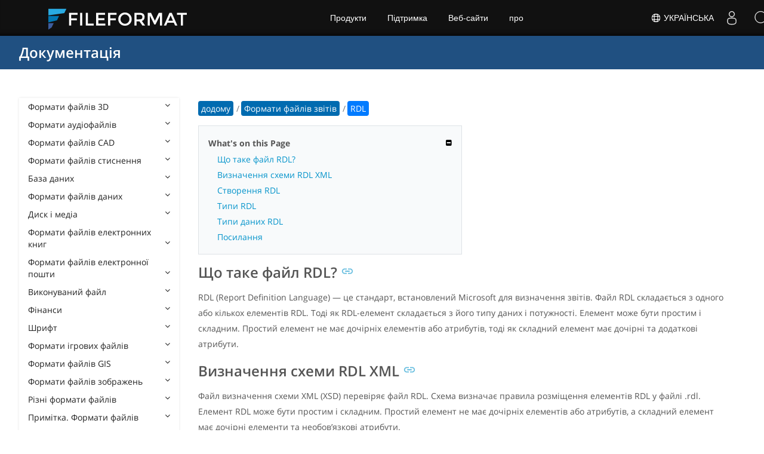

--- FILE ---
content_type: text/html
request_url: https://docs.fileformat.com/uk/reporting/rdl/
body_size: 23102
content:
<!doctype html><html class=no-js lang=uk><head><meta charset=utf-8><link rel=preload href=https://docs.fileformat.com/fonts/muli-latin-200.woff2 as=font type=font/woff2 crossorigin><link rel=preload href=https://docs.fileformat.com/fonts/muli-latin-400.woff2 as=font type=font/woff2 crossorigin><link rel=preload href=https://docs.fileformat.com/fonts/muli-latin-800.woff2 as=font type=font/woff2 crossorigin><meta http-equiv=x-ua-compatible content="IE=edge"><title>RDL - мовний файл визначення звіту</title><meta name=description content="Дізнайтеся про формат файлу RDL, який є XML-представленням визначення звіту SQL Server Reporting Services."><meta name=keywords content="rdl,мова визначення звіту,XmlTextWriter,XSD,елемент RDL"><meta name=viewport content="width=device-width,minimum-scale=1"><meta name=author content="Muhammad Umar"><link rel=canonical href=https://docs.fileformat.com/uk/reporting/rdl/><meta name=robots content="index, follow"><link rel=stylesheet href=/output/css/app.min.7a7f18a9964f83218a9edb46fd8c6c74cb6f6a018671711b3132c6680844fe2e.css integrity="sha256-en8YqZZPgyGKnttG/YxsdMtvagGGcXEbMTLGaAhE/i4=" crossorigin=anonymous><script type=text/javascript src=/output/js/app.175b405753a9c0ce86ab35944e9c4cc1a758a6873209cf5106600f6b2f5a59b6.js integrity="sha256-F1tAV1OpwM6GqzWUTpxMwadYpocyCc9RBmAPay9aWbY=" crossorigin=anonymous defer></script>
<script async defer src=/js/buttons.js></script>
<link rel=apple-touch-icon sizes=180x180 href=/apple-touch-icon.png><link rel=icon type=image/png href=/favicon-32x32.png sizes=32x32><link rel=icon type=image/png href=/favicon-16x16.png sizes=16x16><link rel=manifest href=/manifest.json><link rel=mask-icon href=/safari-pinned-tab.svg color=#0594cb><meta name=theme-color content="#ffffff"><meta property="og:title" content="RDL - мовний файл визначення звіту"><meta property="og:description" content="Дізнайтеся про формат файлу RDL, який є XML-представленням визначення звіту SQL Server Reporting Services."><meta property="og:type" content="article"><meta property="og:url" content="https://docs.fileformat.com/uk/reporting/rdl/"><meta property="article:published_time" content="2021-03-01T00:00:00+00:00"><meta property="article:modified_time" content="2021-03-01T00:00:00+00:00"><meta itemprop=name content="RDL - мовний файл визначення звіту"><meta itemprop=description content="Дізнайтеся про формат файлу RDL, який є XML-представленням визначення звіту SQL Server Reporting Services."><meta itemprop=datePublished content="2021-03-01T00:00:00+00:00"><meta itemprop=dateModified content="2021-03-01T00:00:00+00:00"><meta itemprop=wordCount content="499"><meta itemprop=keywords content="rdl,мова визначення звіту,XmlTextWriter,XSD,елемент RDL"><meta name=twitter:card content="summary_large_image"><meta name=twitter:image:src content="https://docs.fileformat.com/images/fileformat-card.png"><meta name=twitter:title content="RDL - мовний файл визначення звіту"><meta name=twitter:description content="Дізнайтеся про формат файлу RDL, який є XML-представленням визначення звіту SQL Server Reporting Services."><meta name=twitter:site content="@fileformatcom"><script async src="https://www.googletagmanager.com/gtag/js?id=G-4XXLLYN6B8"></script>
<script>window.dataLayer=window.dataLayer||[];function gtag(){dataLayer.push(arguments)}gtag("js",new Date),gtag("config","G-4XXLLYN6B8")</script><link href=https://cms.admin.containerize.com/templates/aspose/css/AsposePtyLtdMenu.css rel=stylesheet type=text/css><script src=/js/jquery-1.10.2.min.js></script>
<link rel=stylesheet href=https://cms.admin.containerize.com/templates/fileformat/css/fileformat.css?v1.22 type=text/css><meta name=google-adsense-account content="ca-pub-5946266927584579"><script async src="https://pagead2.googlesyndication.com/pagead/js/adsbygoogle.js?client=ca-pub-5946266927584579" crossorigin=anonymous></script></head><body class="ma0 sans-serif bg-primary-color-light"><div id=DynabicMenuInnerDiv></div><nav class="bg-primary-color-dark pv4 w-100" role=navigation><div class="center flex-ns flex-wrap items-center justify-start mw9"><h1 class="dim f3-sh lh-solid ml0-ns mr0 mr4-l mv0 pl3 pl4-ns"><a href=/uk/ class="link white">Документація</a></h1><ul class="list ma0 pa0 dn dib-l"></ul></div></nav><main role=main class="content-with-sidebar min-vh-100 pb7 pb0-ns"><article class="w-100 ph4 pb5 pb6-ns pt1 mt4 pt3-ns"><button class="btn-showside mb-5"><i class="fa fa-bars"></i> Table of Contents</button><div class=flex-l><div class="order-0 w-20 dn db-l ss-bar"><nav role=navigation><div class=navheader>Table of Content <button class=btn-plain><i class="fa fa-times"></i></button></div><div class="db dib-ns"><form id=site-search-form role=search class=hide><fieldset class="bn ma0 pa0"><label class=clip for=search-input>Search</label>
<input disabled type=search id=search-input class="needs-js bg-left bn f5 input-reset lh-solid mt3 mt0-ns pl4 pv2 w5 white" placeholder="Search the Docs" name=search-input style="background:url(/images/icon-search.png)no-repeat 0 8px/16px 16px"></fieldset></form><fess:search></fess:search></div><ul class="list pa0 nl2"><li class="f5 w-100 hover-bg-light-gray hover-accent-color-light fw8"><a href=javascript:void(0) class="js-toggle dib w-100 link mid-gray hover-accent-color-light pl2 pr2 pv2" data-target=._3d>Формати файлів 3D<i class="fa fa-angle-down"></i></a><ul class="_3d desktopmenu animated fadeIn list pl3 bg-light-gray dn"><li class="f6 fw4"><a href=/uk/3d/ class="db link hover-bg-gray hover-white pl3 pr2 pv2 black">Формати файлів 3D</a></li><li class="f6 fw4"><a href=/uk/3d/3d2/ class="db link hover-bg-gray hover-white pl3 pr2 pv2 black">3D2</a></li><li class="f6 fw4"><a href=/uk/3d/3dm/ class="db link hover-bg-gray hover-white pl3 pr2 pv2 black">3DM</a></li><li class="f6 fw4"><a href=/uk/3d/3ds/ class="db link hover-bg-gray hover-white pl3 pr2 pv2 black">3DS</a></li><li class="f6 fw4"><a href=/uk/3d/3ds-to-dae/ class="db link hover-bg-gray hover-white pl3 pr2 pv2 black">3DS to DAE</a></li><li class="f6 fw4"><a href=/uk/3d/3ds-to-dwg/ class="db link hover-bg-gray hover-white pl3 pr2 pv2 black">3DS to DWG</a></li><li class="f6 fw4"><a href=/uk/3d/3ds-to-fbx/ class="db link hover-bg-gray hover-white pl3 pr2 pv2 black">3DS to FBX</a></li><li class="f6 fw4"><a href=/uk/3d/3ds-to-glb/ class="db link hover-bg-gray hover-white pl3 pr2 pv2 black">3DS to GLB</a></li><li class="f6 fw4"><a href=/uk/3d/3ds-to-gltf/ class="db link hover-bg-gray hover-white pl3 pr2 pv2 black">3DS to GLTF</a></li><li class="f6 fw4"><a href=/uk/3d/3ds-to-obj/ class="db link hover-bg-gray hover-white pl3 pr2 pv2 black">3DS to OBJ</a></li><li class="f6 fw4"><a href=/uk/3d/3ds-to-pdf/ class="db link hover-bg-gray hover-white pl3 pr2 pv2 black">3DS to PDF</a></li><li class="f6 fw4"><a href=/uk/3d/3ds-to-ply/ class="db link hover-bg-gray hover-white pl3 pr2 pv2 black">3DS to PLY</a></li><li class="f6 fw4"><a href=/uk/3d/3ds-to-stl/ class="db link hover-bg-gray hover-white pl3 pr2 pv2 black">3DS to STL</a></li><li class="f6 fw4"><a href=/uk/3d/3ds-to-usdz/ class="db link hover-bg-gray hover-white pl3 pr2 pv2 black">3DS to USDZ</a></li><li class="f6 fw4"><a href=/uk/3d/3mf/ class="db link hover-bg-gray hover-white pl3 pr2 pv2 black">3MF</a></li><li class="f6 fw4"><a href=/uk/3d/3mf-to-3ds/ class="db link hover-bg-gray hover-white pl3 pr2 pv2 black">3MF to 3DS</a></li><li class="f6 fw4"><a href=/uk/3d/3mf-to-dae/ class="db link hover-bg-gray hover-white pl3 pr2 pv2 black">3MF to DAE</a></li><li class="f6 fw4"><a href=/uk/3d/3mf-to-glb/ class="db link hover-bg-gray hover-white pl3 pr2 pv2 black">3MF to GLB</a></li><li class="f6 fw4"><a href=/uk/3d/3mf-to-html/ class="db link hover-bg-gray hover-white pl3 pr2 pv2 black">3MF to HTML</a></li><li class="f6 fw4"><a href=/uk/3d/3mf-to-obj/ class="db link hover-bg-gray hover-white pl3 pr2 pv2 black">3MF to OBJ</a></li><li class="f6 fw4"><a href=/uk/3d/3mf-to-stl/ class="db link hover-bg-gray hover-white pl3 pr2 pv2 black">3MF to STL</a></li><li class="f6 fw4"><a href=/uk/3d/3mf-to-u3d/ class="db link hover-bg-gray hover-white pl3 pr2 pv2 black">3MF to U3D</a></li><li class="f6 fw4"><a href=/uk/3d/amf/ class="db link hover-bg-gray hover-white pl3 pr2 pv2 black">AMF</a></li><li class="f6 fw4"><a href=/uk/3d/ase/ class="db link hover-bg-gray hover-white pl3 pr2 pv2 black">ASE</a></li><li class="f6 fw4"><a href=/uk/3d/b3d/ class="db link hover-bg-gray hover-white pl3 pr2 pv2 black">B3D</a></li><li class="f6 fw4"><a href=/uk/3d/blend/ class="db link hover-bg-gray hover-white pl3 pr2 pv2 black">BLEND</a></li><li class="f6 fw4"><a href=/uk/3d/c4d/ class="db link hover-bg-gray hover-white pl3 pr2 pv2 black">C4D</a></li><li class="f6 fw4"><a href=/uk/3d/caf-cal3d/ class="db link hover-bg-gray hover-white pl3 pr2 pv2 black">CAF Cal3D</a></li><li class="f6 fw4"><a href=/uk/3d/chr-3ds/ class="db link hover-bg-gray hover-white pl3 pr2 pv2 black">CHR 3ds</a></li><li class="f6 fw4"><a href=/uk/3d/chr-cryengine/ class="db link hover-bg-gray hover-white pl3 pr2 pv2 black">CHR CryENGINE</a></li><li class="f6 fw4"><a href=/uk/3d/dae/ class="db link hover-bg-gray hover-white pl3 pr2 pv2 black">DAE</a></li><li class="f6 fw4"><a href=/uk/3d/dbm/ class="db link hover-bg-gray hover-white pl3 pr2 pv2 black">DBM</a></li><li class="f6 fw4"><a href=/uk/3d/drc/ class="db link hover-bg-gray hover-white pl3 pr2 pv2 black">DRC</a></li><li class="f6 fw4"><a href=/uk/3d/e57/ class="db link hover-bg-gray hover-white pl3 pr2 pv2 black">E57</a></li><li class="f6 fw4"><a href=/uk/3d/f3d/ class="db link hover-bg-gray hover-white pl3 pr2 pv2 black">F3D</a></li><li class="f6 fw4"><a href=/uk/3d/fbx/ class="db link hover-bg-gray hover-white pl3 pr2 pv2 black">FBX</a></li><li class="f6 fw4"><a href=/uk/3d/fbx-to-3ds/ class="db link hover-bg-gray hover-white pl3 pr2 pv2 black">FBX to 3DS</a></li><li class="f6 fw4"><a href=/uk/3d/fbx-to-dae/ class="db link hover-bg-gray hover-white pl3 pr2 pv2 black">FBX to DAE</a></li><li class="f6 fw4"><a href=/uk/3d/fbx-to-dwg/ class="db link hover-bg-gray hover-white pl3 pr2 pv2 black">FBX to DWG</a></li><li class="f6 fw4"><a href=/uk/3d/fbx-to-glb/ class="db link hover-bg-gray hover-white pl3 pr2 pv2 black">FBX to GLB</a></li><li class="f6 fw4"><a href=/uk/3d/fbx-to-gltf/ class="db link hover-bg-gray hover-white pl3 pr2 pv2 black">FBX to GLTF</a></li><li class="f6 fw4"><a href=/uk/3d/fbx-to-obj/ class="db link hover-bg-gray hover-white pl3 pr2 pv2 black">FBX to OBJ</a></li><li class="f6 fw4"><a href=/uk/3d/fbx-to-ply/ class="db link hover-bg-gray hover-white pl3 pr2 pv2 black">FBX to PLY</a></li><li class="f6 fw4"><a href=/uk/3d/fbx-to-stl/ class="db link hover-bg-gray hover-white pl3 pr2 pv2 black">FBX to STL</a></li><li class="f6 fw4"><a href=/uk/3d/fbx-to-usdz/ class="db link hover-bg-gray hover-white pl3 pr2 pv2 black">FBX to USDZ</a></li><li class="f6 fw4"><a href=/uk/3d/fbx-to-xlsx/ class="db link hover-bg-gray hover-white pl3 pr2 pv2 black">FBX to XLSX</a></li><li class="f6 fw4"><a href=/uk/3d/glb/ class="db link hover-bg-gray hover-white pl3 pr2 pv2 black">GLB</a></li><li class="f6 fw4"><a href=/uk/3d/glb-to-3ds/ class="db link hover-bg-gray hover-white pl3 pr2 pv2 black">GLB to 3DS</a></li><li class="f6 fw4"><a href=/uk/3d/glb-to-dae/ class="db link hover-bg-gray hover-white pl3 pr2 pv2 black">GLB to DAE</a></li><li class="f6 fw4"><a href=/uk/3d/glb-to-fbx/ class="db link hover-bg-gray hover-white pl3 pr2 pv2 black">GLB to FBX</a></li><li class="f6 fw4"><a href=/uk/3d/glb-to-gltf/ class="db link hover-bg-gray hover-white pl3 pr2 pv2 black">GLB to GLTF</a></li><li class="f6 fw4"><a href=/uk/3d/glb-to-html/ class="db link hover-bg-gray hover-white pl3 pr2 pv2 black">GLB to HTML</a></li><li class="f6 fw4"><a href=/uk/3d/glb-to-obj/ class="db link hover-bg-gray hover-white pl3 pr2 pv2 black">GLB to OBJ</a></li><li class="f6 fw4"><a href=/uk/3d/glb-to-pdf/ class="db link hover-bg-gray hover-white pl3 pr2 pv2 black">GLB to PDF</a></li><li class="f6 fw4"><a href=/uk/3d/glb-to-stl/ class="db link hover-bg-gray hover-white pl3 pr2 pv2 black">GLB to STL</a></li><li class="f6 fw4"><a href=/uk/3d/glb-to-usdz/ class="db link hover-bg-gray hover-white pl3 pr2 pv2 black">GLB to USDZ</a></li><li class="f6 fw4"><a href=/uk/3d/gltf/ class="db link hover-bg-gray hover-white pl3 pr2 pv2 black">GLTF</a></li><li class="f6 fw4"><a href=/uk/3d/ipt/ class="db link hover-bg-gray hover-white pl3 pr2 pv2 black">IPT</a></li><li class="f6 fw4"><a href=/uk/3d/jt/ class="db link hover-bg-gray hover-white pl3 pr2 pv2 black">JT</a></li><li class="f6 fw4"><a href=/uk/3d/ma/ class="db link hover-bg-gray hover-white pl3 pr2 pv2 black">MA</a></li><li class="f6 fw4"><a href=/uk/3d/max/ class="db link hover-bg-gray hover-white pl3 pr2 pv2 black">MAX</a></li><li class="f6 fw4"><a href=/uk/3d/mb/ class="db link hover-bg-gray hover-white pl3 pr2 pv2 black">MB</a></li><li class="f6 fw4"><a href=/uk/3d/mp/ class="db link hover-bg-gray hover-white pl3 pr2 pv2 black">MP</a></li><li class="f6 fw4"><a href=/uk/3d/mtl/ class="db link hover-bg-gray hover-white pl3 pr2 pv2 black">MTL</a></li><li class="f6 fw4"><a href=/uk/3d/obj/ class="db link hover-bg-gray hover-white pl3 pr2 pv2 black">OBJ</a></li><li class="f6 fw4"><a href=/uk/3d/ply/ class="db link hover-bg-gray hover-white pl3 pr2 pv2 black">PLY</a></li><li class="f6 fw4"><a href=/uk/3d/pov/ class="db link hover-bg-gray hover-white pl3 pr2 pv2 black">POV</a></li><li class="f6 fw4"><a href=/uk/3d/prc/ class="db link hover-bg-gray hover-white pl3 pr2 pv2 black">PRC</a></li><li class="f6 fw4"><a href=/uk/3d/rvm/ class="db link hover-bg-gray hover-white pl3 pr2 pv2 black">RVM</a></li><li class="f6 fw4"><a href=/uk/3d/step/ class="db link hover-bg-gray hover-white pl3 pr2 pv2 black">STEP</a></li><li class="f6 fw4"><a href=/uk/3d/stp/ class="db link hover-bg-gray hover-white pl3 pr2 pv2 black">STP</a></li><li class="f6 fw4"><a href=/uk/3d/u3d/ class="db link hover-bg-gray hover-white pl3 pr2 pv2 black">U3D</a></li><li class="f6 fw4"><a href=/uk/3d/usd/ class="db link hover-bg-gray hover-white pl3 pr2 pv2 black">USD</a></li><li class="f6 fw4"><a href=/uk/3d/usdz/ class="db link hover-bg-gray hover-white pl3 pr2 pv2 black">USDZ</a></li><li class="f6 fw4"><a href=/uk/3d/vrml/ class="db link hover-bg-gray hover-white pl3 pr2 pv2 black">VRML</a></li><li class="f6 fw4"><a href=/uk/3d/x/ class="db link hover-bg-gray hover-white pl3 pr2 pv2 black">X</a></li><li class="f6 fw4"><a href=/uk/3d/x3d/ class="db link hover-bg-gray hover-white pl3 pr2 pv2 black">X3D</a></li></ul></li><li class="f5 w-100 hover-bg-light-gray hover-accent-color-light fw8"><a href=javascript:void(0) class="js-toggle dib w-100 link mid-gray hover-accent-color-light pl2 pr2 pv2" data-target=._audio>Формати аудіофайлів<i class="fa fa-angle-down"></i></a><ul class="_audio desktopmenu animated fadeIn list pl3 bg-light-gray dn"><li class="f6 fw4"><a href=/uk/audio/ class="db link hover-bg-gray hover-white pl3 pr2 pv2 black">Формати аудіофайлів</a></li><li class="f6 fw4"><a href=/uk/audio/8svx/ class="db link hover-bg-gray hover-white pl3 pr2 pv2 black">8SVX</a></li><li class="f6 fw4"><a href=/uk/audio/aa/ class="db link hover-bg-gray hover-white pl3 pr2 pv2 black">AA</a></li><li class="f6 fw4"><a href=/uk/audio/aac/ class="db link hover-bg-gray hover-white pl3 pr2 pv2 black">AAC</a></li><li class="f6 fw4"><a href=/uk/audio/aax/ class="db link hover-bg-gray hover-white pl3 pr2 pv2 black">AAX</a></li><li class="f6 fw4"><a href=/uk/audio/ac3/ class="db link hover-bg-gray hover-white pl3 pr2 pv2 black">AC3</a></li><li class="f6 fw4"><a href=/uk/audio/act/ class="db link hover-bg-gray hover-white pl3 pr2 pv2 black">ACT</a></li><li class="f6 fw4"><a href=/uk/audio/aif/ class="db link hover-bg-gray hover-white pl3 pr2 pv2 black">AIF</a></li><li class="f6 fw4"><a href=/uk/audio/aiff/ class="db link hover-bg-gray hover-white pl3 pr2 pv2 black">AIFF</a></li><li class="f6 fw4"><a href=/uk/audio/alac/ class="db link hover-bg-gray hover-white pl3 pr2 pv2 black">ALAC</a></li><li class="f6 fw4"><a href=/uk/audio/amr/ class="db link hover-bg-gray hover-white pl3 pr2 pv2 black">AMR</a></li><li class="f6 fw4"><a href=/uk/audio/ape/ class="db link hover-bg-gray hover-white pl3 pr2 pv2 black">APE</a></li><li class="f6 fw4"><a href=/uk/audio/caf/ class="db link hover-bg-gray hover-white pl3 pr2 pv2 black">CAF</a></li><li class="f6 fw4"><a href=/uk/audio/cda/ class="db link hover-bg-gray hover-white pl3 pr2 pv2 black">CDA</a></li><li class="f6 fw4"><a href=/uk/audio/cdr/ class="db link hover-bg-gray hover-white pl3 pr2 pv2 black">CDR</a></li><li class="f6 fw4"><a href=/uk/audio/dss/ class="db link hover-bg-gray hover-white pl3 pr2 pv2 black">DSS</a></li><li class="f6 fw4"><a href=/uk/audio/ec3/ class="db link hover-bg-gray hover-white pl3 pr2 pv2 black">EC3</a></li><li class="f6 fw4"><a href=/uk/audio/efs/ class="db link hover-bg-gray hover-white pl3 pr2 pv2 black">EFS</a></li><li class="f6 fw4"><a href=/uk/audio/enc/ class="db link hover-bg-gray hover-white pl3 pr2 pv2 black">ENC</a></li><li class="f6 fw4"><a href=/uk/audio/flac/ class="db link hover-bg-gray hover-white pl3 pr2 pv2 black">FLAC</a></li><li class="f6 fw4"><a href=/uk/audio/flp/ class="db link hover-bg-gray hover-white pl3 pr2 pv2 black">FLP</a></li><li class="f6 fw4"><a href=/uk/audio/gp/ class="db link hover-bg-gray hover-white pl3 pr2 pv2 black">GP</a></li><li class="f6 fw4"><a href=/uk/audio/gsm/ class="db link hover-bg-gray hover-white pl3 pr2 pv2 black">GSM</a></li><li class="f6 fw4"><a href=/uk/audio/it/ class="db link hover-bg-gray hover-white pl3 pr2 pv2 black">IT</a></li><li class="f6 fw4"><a href=/uk/audio/m3u/ class="db link hover-bg-gray hover-white pl3 pr2 pv2 black">M3U</a></li><li class="f6 fw4"><a href=/uk/audio/m3u8/ class="db link hover-bg-gray hover-white pl3 pr2 pv2 black">M3U8</a></li><li class="f6 fw4"><a href=/uk/audio/m4a/ class="db link hover-bg-gray hover-white pl3 pr2 pv2 black">M4A</a></li><li class="f6 fw4"><a href=/uk/audio/m4b/ class="db link hover-bg-gray hover-white pl3 pr2 pv2 black">M4B</a></li><li class="f6 fw4"><a href=/uk/audio/m4p/ class="db link hover-bg-gray hover-white pl3 pr2 pv2 black">M4P</a></li><li class="f6 fw4"><a href=/uk/audio/m4r/ class="db link hover-bg-gray hover-white pl3 pr2 pv2 black">M4R</a></li><li class="f6 fw4"><a href=/uk/audio/mid/ class="db link hover-bg-gray hover-white pl3 pr2 pv2 black">MID</a></li><li class="f6 fw4"><a href=/uk/audio/mka/ class="db link hover-bg-gray hover-white pl3 pr2 pv2 black">MKA</a></li><li class="f6 fw4"><a href=/uk/audio/mmf/ class="db link hover-bg-gray hover-white pl3 pr2 pv2 black">MMF</a></li><li class="f6 fw4"><a href=/uk/audio/mod/ class="db link hover-bg-gray hover-white pl3 pr2 pv2 black">MOD</a></li><li class="f6 fw4"><a href=/uk/audio/mp2/ class="db link hover-bg-gray hover-white pl3 pr2 pv2 black">MP2</a></li><li class="f6 fw4"><a href=/uk/audio/mp3/ class="db link hover-bg-gray hover-white pl3 pr2 pv2 black">MP3</a></li><li class="f6 fw4"><a href=/uk/audio/mpc/ class="db link hover-bg-gray hover-white pl3 pr2 pv2 black">MPC</a></li><li class="f6 fw4"><a href=/uk/audio/mscz/ class="db link hover-bg-gray hover-white pl3 pr2 pv2 black">MSCZ</a></li><li class="f6 fw4"><a href=/uk/audio/mtm/ class="db link hover-bg-gray hover-white pl3 pr2 pv2 black">MTM</a></li><li class="f6 fw4"><a href=/uk/audio/mui/ class="db link hover-bg-gray hover-white pl3 pr2 pv2 black">MUI</a></li><li class="f6 fw4"><a href=/uk/audio/musx/ class="db link hover-bg-gray hover-white pl3 pr2 pv2 black">MUSX</a></li><li class="f6 fw4"><a href=/uk/audio/mxl/ class="db link hover-bg-gray hover-white pl3 pr2 pv2 black">MXL</a></li><li class="f6 fw4"><a href=/uk/audio/nsa/ class="db link hover-bg-gray hover-white pl3 pr2 pv2 black">NSA</a></li><li class="f6 fw4"><a href=/uk/audio/ogg/ class="db link hover-bg-gray hover-white pl3 pr2 pv2 black">OGG</a></li><li class="f6 fw4"><a href=/uk/audio/opus/ class="db link hover-bg-gray hover-white pl3 pr2 pv2 black">OPUS</a></li><li class="f6 fw4"><a href=/uk/audio/ra/ class="db link hover-bg-gray hover-white pl3 pr2 pv2 black">RA</a></li><li class="f6 fw4"><a href=/uk/audio/rf64/ class="db link hover-bg-gray hover-white pl3 pr2 pv2 black">RF64</a></li><li class="f6 fw4"><a href=/uk/audio/rip/ class="db link hover-bg-gray hover-white pl3 pr2 pv2 black">RIP</a></li><li class="f6 fw4"><a href=/uk/audio/sdt/ class="db link hover-bg-gray hover-white pl3 pr2 pv2 black">SDT</a></li><li class="f6 fw4"><a href=/uk/audio/sf2/ class="db link hover-bg-gray hover-white pl3 pr2 pv2 black">SF2</a></li><li class="f6 fw4"><a href=/uk/audio/stap/ class="db link hover-bg-gray hover-white pl3 pr2 pv2 black">STAP</a></li><li class="f6 fw4"><a href=/uk/audio/sty/ class="db link hover-bg-gray hover-white pl3 pr2 pv2 black">STY</a></li><li class="f6 fw4"><a href=/uk/audio/tg/ class="db link hover-bg-gray hover-white pl3 pr2 pv2 black">TG</a></li><li class="f6 fw4"><a href=/uk/audio/voc/ class="db link hover-bg-gray hover-white pl3 pr2 pv2 black">VOC</a></li><li class="f6 fw4"><a href=/uk/audio/vox/ class="db link hover-bg-gray hover-white pl3 pr2 pv2 black">VOX</a></li><li class="f6 fw4"><a href=/uk/audio/vqf/ class="db link hover-bg-gray hover-white pl3 pr2 pv2 black">VQF</a></li><li class="f6 fw4"><a href=/uk/audio/wav/ class="db link hover-bg-gray hover-white pl3 pr2 pv2 black">WAV</a></li><li class="f6 fw4"><a href=/uk/audio/weba/ class="db link hover-bg-gray hover-white pl3 pr2 pv2 black">WEBA</a></li><li class="f6 fw4"><a href=/uk/audio/wfp/ class="db link hover-bg-gray hover-white pl3 pr2 pv2 black">WFP</a></li><li class="f6 fw4"><a href=/uk/audio/wma/ class="db link hover-bg-gray hover-white pl3 pr2 pv2 black">WMA</a></li><li class="f6 fw4"><a href=/uk/audio/wpl/ class="db link hover-bg-gray hover-white pl3 pr2 pv2 black">WPL</a></li><li class="f6 fw4"><a href=/uk/audio/wproj/ class="db link hover-bg-gray hover-white pl3 pr2 pv2 black">WPROJ</a></li><li class="f6 fw4"><a href=/uk/audio/wv/ class="db link hover-bg-gray hover-white pl3 pr2 pv2 black">WV</a></li></ul></li><li class="f5 w-100 hover-bg-light-gray hover-accent-color-light fw8"><a href=javascript:void(0) class="js-toggle dib w-100 link mid-gray hover-accent-color-light pl2 pr2 pv2" data-target=._cad>Формати файлів CAD<i class="fa fa-angle-down"></i></a><ul class="_cad desktopmenu animated fadeIn list pl3 bg-light-gray dn"><li class="f6 fw4"><a href=/uk/cad/ class="db link hover-bg-gray hover-white pl3 pr2 pv2 black">Формати файлів CAD</a></li><li class="f6 fw4"><a href=/uk/cad/afs/ class="db link hover-bg-gray hover-white pl3 pr2 pv2 black">AFS</a></li><li class="f6 fw4"><a href=/uk/cad/art/ class="db link hover-bg-gray hover-white pl3 pr2 pv2 black">ART</a></li><li class="f6 fw4"><a href=/uk/cad/asc/ class="db link hover-bg-gray hover-white pl3 pr2 pv2 black">ASC</a></li><li class="f6 fw4"><a href=/uk/cad/asm/ class="db link hover-bg-gray hover-white pl3 pr2 pv2 black">ASM</a></li><li class="f6 fw4"><a href=/uk/cad/axm/ class="db link hover-bg-gray hover-white pl3 pr2 pv2 black">AXM</a></li><li class="f6 fw4"><a href=/uk/cad/bdc/ class="db link hover-bg-gray hover-white pl3 pr2 pv2 black">BDC</a></li><li class="f6 fw4"><a href=/uk/cad/catpart/ class="db link hover-bg-gray hover-white pl3 pr2 pv2 black">CATPART</a></li><li class="f6 fw4"><a href=/uk/cad/cf2/ class="db link hover-bg-gray hover-white pl3 pr2 pv2 black">CF2</a></li><li class="f6 fw4"><a href=/uk/cad/cir/ class="db link hover-bg-gray hover-white pl3 pr2 pv2 black">CIR</a></li><li class="f6 fw4"><a href=/uk/cad/cpa/ class="db link hover-bg-gray hover-white pl3 pr2 pv2 black">CPA</a></li><li class="f6 fw4"><a href=/uk/cad/dc3/ class="db link hover-bg-gray hover-white pl3 pr2 pv2 black">DC3</a></li><li class="f6 fw4"><a href=/uk/cad/dgn/ class="db link hover-bg-gray hover-white pl3 pr2 pv2 black">DGN</a></li><li class="f6 fw4"><a href=/uk/cad/dst/ class="db link hover-bg-gray hover-white pl3 pr2 pv2 black">DST</a></li><li class="f6 fw4"><a href=/uk/cad/dwf/ class="db link hover-bg-gray hover-white pl3 pr2 pv2 black">DWF</a></li><li class="f6 fw4"><a href=/uk/cad/dwfx/ class="db link hover-bg-gray hover-white pl3 pr2 pv2 black">DWFX</a></li><li class="f6 fw4"><a href=/uk/cad/dwg/ class="db link hover-bg-gray hover-white pl3 pr2 pv2 black">DWG</a></li><li class="f6 fw4"><a href=/uk/cad/dwt/ class="db link hover-bg-gray hover-white pl3 pr2 pv2 black">DWT</a></li><li class="f6 fw4"><a href=/uk/cad/dxb/ class="db link hover-bg-gray hover-white pl3 pr2 pv2 black">DXB</a></li><li class="f6 fw4"><a href=/uk/cad/dxf/ class="db link hover-bg-gray hover-white pl3 pr2 pv2 black">DXF</a></li><li class="f6 fw4"><a href=/uk/cad/fzp/ class="db link hover-bg-gray hover-white pl3 pr2 pv2 black">FZP</a></li><li class="f6 fw4"><a href=/uk/cad/fzz/ class="db link hover-bg-gray hover-white pl3 pr2 pv2 black">FZZ</a></li><li class="f6 fw4"><a href=/uk/cad/gcode/ class="db link hover-bg-gray hover-white pl3 pr2 pv2 black">GCODE</a></li><li class="f6 fw4"><a href=/uk/cad/hpgl/ class="db link hover-bg-gray hover-white pl3 pr2 pv2 black">HPGL</a></li><li class="f6 fw4"><a href=/uk/cad/iba/ class="db link hover-bg-gray hover-white pl3 pr2 pv2 black">IBA</a></li><li class="f6 fw4"><a href=/uk/cad/ifc/ class="db link hover-bg-gray hover-white pl3 pr2 pv2 black">IFC</a></li><li class="f6 fw4"><a href=/uk/cad/iges/ class="db link hover-bg-gray hover-white pl3 pr2 pv2 black">IGES</a></li><li class="f6 fw4"><a href=/uk/cad/igs/ class="db link hover-bg-gray hover-white pl3 pr2 pv2 black">IGS</a></li><li class="f6 fw4"><a href=/uk/cad/jvsg/ class="db link hover-bg-gray hover-white pl3 pr2 pv2 black">JVSG</a></li><li class="f6 fw4"><a href=/uk/cad/nc/ class="db link hover-bg-gray hover-white pl3 pr2 pv2 black">NC</a></li><li class="f6 fw4"><a href=/uk/cad/nwc/ class="db link hover-bg-gray hover-white pl3 pr2 pv2 black">NWC</a></li><li class="f6 fw4"><a href=/uk/cad/nwd/ class="db link hover-bg-gray hover-white pl3 pr2 pv2 black">NWD</a></li><li class="f6 fw4"><a href=/uk/cad/nwf/ class="db link hover-bg-gray hover-white pl3 pr2 pv2 black">NWF</a></li><li class="f6 fw4"><a href=/uk/cad/opt/ class="db link hover-bg-gray hover-white pl3 pr2 pv2 black">OPT</a></li><li class="f6 fw4"><a href=/uk/cad/par/ class="db link hover-bg-gray hover-white pl3 pr2 pv2 black">PAR</a></li><li class="f6 fw4"><a href=/uk/cad/pat/ class="db link hover-bg-gray hover-white pl3 pr2 pv2 black">PAT</a></li><li class="f6 fw4"><a href=/uk/cad/pc3/ class="db link hover-bg-gray hover-white pl3 pr2 pv2 black">PC3</a></li><li class="f6 fw4"><a href=/uk/cad/phj/ class="db link hover-bg-gray hover-white pl3 pr2 pv2 black">PHJ</a></li><li class="f6 fw4"><a href=/uk/cad/plt/ class="db link hover-bg-gray hover-white pl3 pr2 pv2 black">PLT</a></li><li class="f6 fw4"><a href=/uk/cad/prt-creo/ class="db link hover-bg-gray hover-white pl3 pr2 pv2 black">PRT</a></li><li class="f6 fw4"><a href=/uk/cad/prt-cadkey/ class="db link hover-bg-gray hover-white pl3 pr2 pv2 black">PRT CADKEY</a></li><li class="f6 fw4"><a href=/uk/cad/psm/ class="db link hover-bg-gray hover-white pl3 pr2 pv2 black">PSM</a></li><li class="f6 fw4"><a href=/uk/cad/pss/ class="db link hover-bg-gray hover-white pl3 pr2 pv2 black">PSS</a></li><li class="f6 fw4"><a href=/uk/cad/rfa/ class="db link hover-bg-gray hover-white pl3 pr2 pv2 black">RFA</a></li><li class="f6 fw4"><a href=/uk/cad/rft/ class="db link hover-bg-gray hover-white pl3 pr2 pv2 black">RFT</a></li><li class="f6 fw4"><a href=/uk/cad/rml/ class="db link hover-bg-gray hover-white pl3 pr2 pv2 black">RML</a></li><li class="f6 fw4"><a href=/uk/cad/rvt/ class="db link hover-bg-gray hover-white pl3 pr2 pv2 black">RVT</a></li><li class="f6 fw4"><a href=/uk/cad/sldprt/ class="db link hover-bg-gray hover-white pl3 pr2 pv2 black">SLDPRT</a></li><li class="f6 fw4"><a href=/uk/cad/stl/ class="db link hover-bg-gray hover-white pl3 pr2 pv2 black">STL</a></li></ul></li><li class="f5 w-100 hover-bg-light-gray hover-accent-color-light fw8 mb1 bb b--moon-gray"><a href=javascript:void(0) class="js-toggle dib w-100 link mid-gray hover-accent-color-light pl2 pr2 pv2" data-target=._compression>Формати файлів стиснення<i class="fa fa-angle-down"></i></a><ul class="_compression desktopmenu animated fadeIn list pl3 bg-light-gray dn"><li class="f6 fw4"><a href=/uk/compression/ class="db link hover-bg-gray hover-white pl3 pr2 pv2 black">Формати файлів стиснення</a></li><li class="f6 fw4"><a href=/uk/compression/7z/ class="db link hover-bg-gray hover-white pl3 pr2 pv2 black">7Z</a></li><li class="f6 fw4"><a href=/uk/compression/ace/ class="db link hover-bg-gray hover-white pl3 pr2 pv2 black">ACE</a></li><li class="f6 fw4"><a href=/uk/compression/alz/ class="db link hover-bg-gray hover-white pl3 pr2 pv2 black">ALZ</a></li><li class="f6 fw4"><a href=/uk/compression/apk/ class="db link hover-bg-gray hover-white pl3 pr2 pv2 black">APK</a></li><li class="f6 fw4"><a href=/uk/compression/apz/ class="db link hover-bg-gray hover-white pl3 pr2 pv2 black">APZ</a></li><li class="f6 fw4"><a href=/uk/compression/arc/ class="db link hover-bg-gray hover-white pl3 pr2 pv2 black">ARC</a></li><li class="f6 fw4"><a href=/uk/compression/arj/ class="db link hover-bg-gray hover-white pl3 pr2 pv2 black">ARJ</a></li><li class="f6 fw4"><a href=/uk/compression/b1/ class="db link hover-bg-gray hover-white pl3 pr2 pv2 black">B1</a></li><li class="f6 fw4"><a href=/uk/compression/b6z/ class="db link hover-bg-gray hover-white pl3 pr2 pv2 black">B6Z</a></li><li class="f6 fw4"><a href=/uk/compression/bin/ class="db link hover-bg-gray hover-white pl3 pr2 pv2 black">BIN</a></li><li class="f6 fw4"><a href=/uk/compression/bkf/ class="db link hover-bg-gray hover-white pl3 pr2 pv2 black">BKF</a></li><li class="f6 fw4"><a href=/uk/compression/bndl/ class="db link hover-bg-gray hover-white pl3 pr2 pv2 black">BNDL</a></li><li class="f6 fw4"><a href=/uk/compression/bz2/ class="db link hover-bg-gray hover-white pl3 pr2 pv2 black">BZ2</a></li><li class="f6 fw4"><a href=/uk/compression/cb7/ class="db link hover-bg-gray hover-white pl3 pr2 pv2 black">CB7</a></li><li class="f6 fw4"><a href=/uk/compression/cba/ class="db link hover-bg-gray hover-white pl3 pr2 pv2 black">CBA</a></li><li class="f6 fw4"><a href=/uk/compression/cit/ class="db link hover-bg-gray hover-white pl3 pr2 pv2 black">CIT</a></li><li class="f6 fw4"><a href=/uk/compression/cpio/ class="db link hover-bg-gray hover-white pl3 pr2 pv2 black">CPIO</a></li><li class="f6 fw4"><a href=/uk/compression/cxarchive/ class="db link hover-bg-gray hover-white pl3 pr2 pv2 black">CXARCHIVE</a></li><li class="f6 fw4"><a href=/uk/compression/daa/ class="db link hover-bg-gray hover-white pl3 pr2 pv2 black">DAA</a></li><li class="f6 fw4"><a href=/uk/compression/dar/ class="db link hover-bg-gray hover-white pl3 pr2 pv2 black">DAR</a></li><li class="f6 fw4"><a href=/uk/compression/deb/ class="db link hover-bg-gray hover-white pl3 pr2 pv2 black">DEB</a></li><li class="f6 fw4"><a href=/uk/compression/dmg/ class="db link hover-bg-gray hover-white pl3 pr2 pv2 black">DMG</a></li><li class="f6 fw4"><a href=/uk/compression/dz/ class="db link hover-bg-gray hover-white pl3 pr2 pv2 black">DZ</a></li><li class="f6 fw4"><a href=/uk/compression/ecs/ class="db link hover-bg-gray hover-white pl3 pr2 pv2 black">ECS</a></li><li class="f6 fw4"><a href=/uk/compression/fzpz/ class="db link hover-bg-gray hover-white pl3 pr2 pv2 black">FZPZ</a></li><li class="f6 fw4"><a href=/uk/compression/gz/ class="db link hover-bg-gray hover-white pl3 pr2 pv2 black">GZ</a></li><li class="f6 fw4"><a href=/uk/compression/gzip/ class="db link hover-bg-gray hover-white pl3 pr2 pv2 black">GZIP</a></li><li class="f6 fw4"><a href=/uk/compression/ice/ class="db link hover-bg-gray hover-white pl3 pr2 pv2 black">ICE</a></li><li class="f6 fw4"><a href=/uk/compression/iso/ class="db link hover-bg-gray hover-white pl3 pr2 pv2 black">ISO</a></li><li class="f6 fw4"><a href=/uk/compression/kgb/ class="db link hover-bg-gray hover-white pl3 pr2 pv2 black">KGB</a></li><li class="f6 fw4"><a href=/uk/compression/lbr/ class="db link hover-bg-gray hover-white pl3 pr2 pv2 black">LBR</a></li><li class="f6 fw4"><a href=/uk/compression/lqr/ class="db link hover-bg-gray hover-white pl3 pr2 pv2 black">LQR</a></li><li class="f6 fw4"><a href=/uk/compression/lz/ class="db link hover-bg-gray hover-white pl3 pr2 pv2 black">LZ</a></li><li class="f6 fw4"><a href=/uk/compression/lz4/ class="db link hover-bg-gray hover-white pl3 pr2 pv2 black">LZ4</a></li><li class="f6 fw4"><a href=/uk/compression/lzh/ class="db link hover-bg-gray hover-white pl3 pr2 pv2 black">LZH</a></li><li class="f6 fw4"><a href=/uk/compression/lzma/ class="db link hover-bg-gray hover-white pl3 pr2 pv2 black">LZMA</a></li><li class="f6 fw4"><a href=/uk/compression/lzo/ class="db link hover-bg-gray hover-white pl3 pr2 pv2 black">LZO</a></li><li class="f6 fw4"><a href=/uk/compression/lzx/ class="db link hover-bg-gray hover-white pl3 pr2 pv2 black">LZX</a></li><li class="f6 fw4"><a href=/uk/compression/mbw/ class="db link hover-bg-gray hover-white pl3 pr2 pv2 black">MBW</a></li><li class="f6 fw4"><a href=/uk/compression/mint/ class="db link hover-bg-gray hover-white pl3 pr2 pv2 black">MINT</a></li><li class="f6 fw4"><a href=/uk/compression/mpkg/ class="db link hover-bg-gray hover-white pl3 pr2 pv2 black">MPKG</a></li><li class="f6 fw4"><a href=/uk/compression/mpq/ class="db link hover-bg-gray hover-white pl3 pr2 pv2 black">MPQ</a></li><li class="f6 fw4"><a href=/uk/compression/npk/ class="db link hover-bg-gray hover-white pl3 pr2 pv2 black">NPK</a></li><li class="f6 fw4"><a href=/uk/compression/oar/ class="db link hover-bg-gray hover-white pl3 pr2 pv2 black">OAR</a></li><li class="f6 fw4"><a href=/uk/compression/p7z/ class="db link hover-bg-gray hover-white pl3 pr2 pv2 black">P7Z</a></li><li class="f6 fw4"><a href=/uk/compression/pages/ class="db link hover-bg-gray hover-white pl3 pr2 pv2 black">PAGES</a></li><li class="f6 fw4"><a href=/uk/compression/par/ class="db link hover-bg-gray hover-white pl3 pr2 pv2 black">PAR</a></li><li class="f6 fw4"><a href=/uk/compression/pea/ class="db link hover-bg-gray hover-white pl3 pr2 pv2 black">PEA</a></li><li class="f6 fw4"><a href=/uk/compression/pet/ class="db link hover-bg-gray hover-white pl3 pr2 pv2 black">PET</a></li><li class="f6 fw4"><a href=/uk/compression/pf/ class="db link hover-bg-gray hover-white pl3 pr2 pv2 black">PF</a></li><li class="f6 fw4"><a href=/uk/compression/pkg/ class="db link hover-bg-gray hover-white pl3 pr2 pv2 black">PKG</a></li><li class="f6 fw4"><a href=/uk/compression/ptk/ class="db link hover-bg-gray hover-white pl3 pr2 pv2 black">PTK</a></li><li class="f6 fw4"><a href=/uk/compression/pup/ class="db link hover-bg-gray hover-white pl3 pr2 pv2 black">PUP</a></li><li class="f6 fw4"><a href=/uk/compression/pwa/ class="db link hover-bg-gray hover-white pl3 pr2 pv2 black">PWA</a></li><li class="f6 fw4"><a href=/uk/compression/pzz/ class="db link hover-bg-gray hover-white pl3 pr2 pv2 black">PZZ</a></li><li class="f6 fw4"><a href=/uk/compression/r2/ class="db link hover-bg-gray hover-white pl3 pr2 pv2 black">R2</a></li><li class="f6 fw4"><a href=/uk/compression/rar/ class="db link hover-bg-gray hover-white pl3 pr2 pv2 black">RAR</a></li><li class="f6 fw4"><a href=/uk/compression/rpm/ class="db link hover-bg-gray hover-white pl3 pr2 pv2 black">RPM</a></li><li class="f6 fw4"><a href=/uk/compression/rte/ class="db link hover-bg-gray hover-white pl3 pr2 pv2 black">RTE</a></li><li class="f6 fw4"><a href=/uk/compression/s00/ class="db link hover-bg-gray hover-white pl3 pr2 pv2 black">S00</a></li><li class="f6 fw4"><a href=/uk/compression/sfg/ class="db link hover-bg-gray hover-white pl3 pr2 pv2 black">SFG</a></li><li class="f6 fw4"><a href=/uk/compression/sifz/ class="db link hover-bg-gray hover-white pl3 pr2 pv2 black">SIFZ</a></li><li class="f6 fw4"><a href=/uk/compression/sit/ class="db link hover-bg-gray hover-white pl3 pr2 pv2 black">SIT</a></li><li class="f6 fw4"><a href=/uk/compression/sitx/ class="db link hover-bg-gray hover-white pl3 pr2 pv2 black">SITX</a></li><li class="f6 fw4"><a href=/uk/compression/smpf/ class="db link hover-bg-gray hover-white pl3 pr2 pv2 black">SMPF</a></li><li class="f6 fw4"><a href=/uk/compression/sqx/ class="db link hover-bg-gray hover-white pl3 pr2 pv2 black">SQX</a></li><li class="f6 fw4"><a href=/uk/compression/sy_/ class="db link hover-bg-gray hover-white pl3 pr2 pv2 black">SY_</a></li><li class="f6 fw4"><a href=/uk/compression/tar/ class="db link hover-bg-gray hover-white pl3 pr2 pv2 black">TAR</a></li><li class="f6 fw4"><a href=/uk/compression/tbz/ class="db link hover-bg-gray hover-white pl3 pr2 pv2 black">TBZ</a></li><li class="f6 fw4"><a href=/uk/compression/tgs/ class="db link hover-bg-gray hover-white pl3 pr2 pv2 black">TGS</a></li><li class="f6 fw4"><a href=/uk/compression/tgz/ class="db link hover-bg-gray hover-white pl3 pr2 pv2 black">TGZ</a></li><li class="f6 fw4"><a href=/uk/compression/tpsr/ class="db link hover-bg-gray hover-white pl3 pr2 pv2 black">TPSR</a></li><li class="f6 fw4"><a href=/uk/compression/tz/ class="db link hover-bg-gray hover-white pl3 pr2 pv2 black">TZ</a></li><li class="f6 fw4"><a href=/uk/compression/vpk/ class="db link hover-bg-gray hover-white pl3 pr2 pv2 black">VPK</a></li><li class="f6 fw4"><a href=/uk/compression/whl/ class="db link hover-bg-gray hover-white pl3 pr2 pv2 black">WHL</a></li><li class="f6 fw4"><a href=/uk/compression/wux/ class="db link hover-bg-gray hover-white pl3 pr2 pv2 black">WUX</a></li><li class="f6 fw4"><a href=/uk/compression/xapk/ class="db link hover-bg-gray hover-white pl3 pr2 pv2 black">XAPK</a></li><li class="f6 fw4"><a href=/uk/compression/xar/ class="db link hover-bg-gray hover-white pl3 pr2 pv2 black">XAR</a></li><li class="f6 fw4"><a href=/uk/compression/xip/ class="db link hover-bg-gray hover-white pl3 pr2 pv2 black">XIP</a></li><li class="f6 fw4"><a href=/uk/compression/xpi/ class="db link hover-bg-gray hover-white pl3 pr2 pv2 black">XPI</a></li><li class="f6 fw4"><a href=/uk/compression/xz/ class="db link hover-bg-gray hover-white pl3 pr2 pv2 black">XZ</a></li><li class="f6 fw4"><a href=/uk/compression/z/ class="db link hover-bg-gray hover-white pl3 pr2 pv2 black">Z</a></li><li class="f6 fw4"><a href=/uk/compression/zim/ class="db link hover-bg-gray hover-white pl3 pr2 pv2 black">ZIM</a></li><li class="f6 fw4"><a href=/uk/compression/zip/ class="db link hover-bg-gray hover-white pl3 pr2 pv2 black">ZIP</a></li><li class="f6 fw4"><a href=/uk/compression/zipx/ class="db link hover-bg-gray hover-white pl3 pr2 pv2 black">ZIPX</a></li><li class="f6 fw4"><a href=/uk/compression/zl/ class="db link hover-bg-gray hover-white pl3 pr2 pv2 black">ZL</a></li><li class="f6 fw4"><a href=/uk/compression/zoo/ class="db link hover-bg-gray hover-white pl3 pr2 pv2 black">ZOO</a></li><li class="f6 fw4"><a href=/uk/compression/zst/ class="db link hover-bg-gray hover-white pl3 pr2 pv2 black">ZST</a></li></ul></li><li class="f5 w-100 hover-bg-light-gray hover-accent-color-light fw8"><a href=javascript:void(0) class="js-toggle dib w-100 link mid-gray hover-accent-color-light pl2 pr2 pv2" data-target=._database>База даних<i class="fa fa-angle-down"></i></a><ul class="_database desktopmenu animated fadeIn list pl3 bg-light-gray dn"><li class="f6 fw4"><a href=/uk/database/ class="db link hover-bg-gray hover-white pl3 pr2 pv2 black">Формати файлів бази даних</a></li><li class="f6 fw4"><a href=/uk/database/4db/ class="db link hover-bg-gray hover-white pl3 pr2 pv2 black">4DB</a></li><li class="f6 fw4"><a href=/uk/database/4dd/ class="db link hover-bg-gray hover-white pl3 pr2 pv2 black">4DD</a></li><li class="f6 fw4"><a href=/uk/database/4dl/ class="db link hover-bg-gray hover-white pl3 pr2 pv2 black">4DL</a></li><li class="f6 fw4"><a href=/uk/database/abcddb/ class="db link hover-bg-gray hover-white pl3 pr2 pv2 black">ABCDDB</a></li><li class="f6 fw4"><a href=/uk/database/abs/ class="db link hover-bg-gray hover-white pl3 pr2 pv2 black">ABS</a></li><li class="f6 fw4"><a href=/uk/database/abx/ class="db link hover-bg-gray hover-white pl3 pr2 pv2 black">ABX</a></li><li class="f6 fw4"><a href=/uk/database/accdb/ class="db link hover-bg-gray hover-white pl3 pr2 pv2 black">ACCDB</a></li><li class="f6 fw4"><a href=/uk/database/accdc/ class="db link hover-bg-gray hover-white pl3 pr2 pv2 black">ACCDC</a></li><li class="f6 fw4"><a href=/uk/database/accde/ class="db link hover-bg-gray hover-white pl3 pr2 pv2 black">ACCDE</a></li><li class="f6 fw4"><a href=/uk/database/accdr/ class="db link hover-bg-gray hover-white pl3 pr2 pv2 black">ACCDR</a></li><li class="f6 fw4"><a href=/uk/database/accdt/ class="db link hover-bg-gray hover-white pl3 pr2 pv2 black">ACCDT</a></li><li class="f6 fw4"><a href=/uk/database/accdw/ class="db link hover-bg-gray hover-white pl3 pr2 pv2 black">ACCDW</a></li><li class="f6 fw4"><a href=/uk/database/accft/ class="db link hover-bg-gray hover-white pl3 pr2 pv2 black">ACCFT</a></li><li class="f6 fw4"><a href=/uk/database/adb/ class="db link hover-bg-gray hover-white pl3 pr2 pv2 black">ADB</a></li><li class="f6 fw4"><a href=/uk/database/ade/ class="db link hover-bg-gray hover-white pl3 pr2 pv2 black">ADE</a></li><li class="f6 fw4"><a href=/uk/database/adf/ class="db link hover-bg-gray hover-white pl3 pr2 pv2 black">ADF</a></li><li class="f6 fw4"><a href=/uk/database/adn/ class="db link hover-bg-gray hover-white pl3 pr2 pv2 black">ADN</a></li><li class="f6 fw4"><a href=/uk/database/adp/ class="db link hover-bg-gray hover-white pl3 pr2 pv2 black">ADP</a></li><li class="f6 fw4"><a href=/uk/database/alf/ class="db link hover-bg-gray hover-white pl3 pr2 pv2 black">ALF</a></li><li class="f6 fw4"><a href=/uk/database/anb/ class="db link hover-bg-gray hover-white pl3 pr2 pv2 black">ANB</a></li><li class="f6 fw4"><a href=/uk/database/aq/ class="db link hover-bg-gray hover-white pl3 pr2 pv2 black">AQ</a></li><li class="f6 fw4"><a href=/uk/database/ask/ class="db link hover-bg-gray hover-white pl3 pr2 pv2 black">ASK</a></li><li class="f6 fw4"><a href=/uk/database/bak/ class="db link hover-bg-gray hover-white pl3 pr2 pv2 black">BAK</a></li><li class="f6 fw4"><a href=/uk/database/bak-act/ class="db link hover-bg-gray hover-white pl3 pr2 pv2 black">BAK ACT Backup</a></li><li class="f6 fw4"><a href=/uk/database/bak-sqlserver/ class="db link hover-bg-gray hover-white pl3 pr2 pv2 black">BAK SQL Server</a></li><li class="f6 fw4"><a href=/uk/database/bc3/ class="db link hover-bg-gray hover-white pl3 pr2 pv2 black">BC3</a></li><li class="f6 fw4"><a href=/uk/database/bcp/ class="db link hover-bg-gray hover-white pl3 pr2 pv2 black">BCP</a></li><li class="f6 fw4"><a href=/uk/database/btr/ class="db link hover-bg-gray hover-white pl3 pr2 pv2 black">BTR</a></li><li class="f6 fw4"><a href=/uk/database/caf/ class="db link hover-bg-gray hover-white pl3 pr2 pv2 black">CAF</a></li><li class="f6 fw4"><a href=/uk/database/cat/ class="db link hover-bg-gray hover-white pl3 pr2 pv2 black">CAT</a></li><li class="f6 fw4"><a href=/uk/database/cdb/ class="db link hover-bg-gray hover-white pl3 pr2 pv2 black">CDB</a></li><li class="f6 fw4"><a href=/uk/database/chck/ class="db link hover-bg-gray hover-white pl3 pr2 pv2 black">CHCK</a></li><li class="f6 fw4"><a href=/uk/database/crypt12/ class="db link hover-bg-gray hover-white pl3 pr2 pv2 black">CRYPT12</a></li><li class="f6 fw4"><a href=/uk/database/crypt14/ class="db link hover-bg-gray hover-white pl3 pr2 pv2 black">CRYPT14</a></li><li class="f6 fw4"><a href=/uk/database/dacpac/ class="db link hover-bg-gray hover-white pl3 pr2 pv2 black">DACPAC</a></li><li class="f6 fw4"><a href=/uk/database/dat/ class="db link hover-bg-gray hover-white pl3 pr2 pv2 black">DAT</a></li><li class="f6 fw4"><a href=/uk/database/db/ class="db link hover-bg-gray hover-white pl3 pr2 pv2 black">DB</a></li><li class="f6 fw4"><a href=/uk/database/db-wal/ class="db link hover-bg-gray hover-white pl3 pr2 pv2 black">DB-WAL</a></li><li class="f6 fw4"><a href=/uk/database/db3/ class="db link hover-bg-gray hover-white pl3 pr2 pv2 black">DB3</a></li><li class="f6 fw4"><a href=/uk/database/dbc/ class="db link hover-bg-gray hover-white pl3 pr2 pv2 black">DBC</a></li><li class="f6 fw4"><a href=/uk/database/dbf/ class="db link hover-bg-gray hover-white pl3 pr2 pv2 black">DBF</a></li><li class="f6 fw4"><a href=/uk/database/dbs/ class="db link hover-bg-gray hover-white pl3 pr2 pv2 black">DBS</a></li><li class="f6 fw4"><a href=/uk/database/ddl/ class="db link hover-bg-gray hover-white pl3 pr2 pv2 black">DDL</a></li><li class="f6 fw4"><a href=/uk/database/dlis/ class="db link hover-bg-gray hover-white pl3 pr2 pv2 black">DLIS</a></li><li class="f6 fw4"><a href=/uk/database/dsn/ class="db link hover-bg-gray hover-white pl3 pr2 pv2 black">DSN</a></li><li class="f6 fw4"><a href=/uk/database/dtsx/ class="db link hover-bg-gray hover-white pl3 pr2 pv2 black">DTSX</a></li><li class="f6 fw4"><a href=/uk/database/dxl/ class="db link hover-bg-gray hover-white pl3 pr2 pv2 black">DXL</a></li><li class="f6 fw4"><a href=/uk/database/eco/ class="db link hover-bg-gray hover-white pl3 pr2 pv2 black">ECO</a></li><li class="f6 fw4"><a href=/uk/database/epim/ class="db link hover-bg-gray hover-white pl3 pr2 pv2 black">EPIM</a></li><li class="f6 fw4"><a href=/uk/database/fdb/ class="db link hover-bg-gray hover-white pl3 pr2 pv2 black">FDB</a></li><li class="f6 fw4"><a href=/uk/database/fic/ class="db link hover-bg-gray hover-white pl3 pr2 pv2 black">FIC</a></li><li class="f6 fw4"><a href=/uk/database/fmp12/ class="db link hover-bg-gray hover-white pl3 pr2 pv2 black">FMP12</a></li><li class="f6 fw4"><a href=/uk/database/fmpsl/ class="db link hover-bg-gray hover-white pl3 pr2 pv2 black">FMPSL</a></li><li class="f6 fw4"><a href=/uk/database/fp5/ class="db link hover-bg-gray hover-white pl3 pr2 pv2 black">FP5</a></li><li class="f6 fw4"><a href=/uk/database/fp7/ class="db link hover-bg-gray hover-white pl3 pr2 pv2 black">FP7</a></li><li class="f6 fw4"><a href=/uk/database/fpt/ class="db link hover-bg-gray hover-white pl3 pr2 pv2 black">FPT</a></li><li class="f6 fw4"><a href=/uk/database/fpt-alphafive/ class="db link hover-bg-gray hover-white pl3 pr2 pv2 black">FPT Alpha Five</a></li><li class="f6 fw4"><a href=/uk/database/fpt-foxpro/ class="db link hover-bg-gray hover-white pl3 pr2 pv2 black">FPT FoxPro</a></li><li class="f6 fw4"><a href=/uk/database/gdb/ class="db link hover-bg-gray hover-white pl3 pr2 pv2 black">GDB</a></li><li class="f6 fw4"><a href=/uk/database/itw/ class="db link hover-bg-gray hover-white pl3 pr2 pv2 black">ITW</a></li><li class="f6 fw4"><a href=/uk/database/jet/ class="db link hover-bg-gray hover-white pl3 pr2 pv2 black">JET</a></li><li class="f6 fw4"><a href=/uk/database/ldf/ class="db link hover-bg-gray hover-white pl3 pr2 pv2 black">LDF</a></li><li class="f6 fw4"><a href=/uk/database/log/ class="db link hover-bg-gray hover-white pl3 pr2 pv2 black">LOG</a></li><li class="f6 fw4"><a href=/uk/database/mdb/ class="db link hover-bg-gray hover-white pl3 pr2 pv2 black">MDB</a></li><li class="f6 fw4"><a href=/uk/database/mdf/ class="db link hover-bg-gray hover-white pl3 pr2 pv2 black">MDF</a></li><li class="f6 fw4"><a href=/uk/database/myi/ class="db link hover-bg-gray hover-white pl3 pr2 pv2 black">MYI</a></li><li class="f6 fw4"><a href=/uk/database/ndf/ class="db link hover-bg-gray hover-white pl3 pr2 pv2 black">NDF</a></li><li class="f6 fw4"><a href=/uk/database/nmoney/ class="db link hover-bg-gray hover-white pl3 pr2 pv2 black">NMONEY</a></li><li class="f6 fw4"><a href=/uk/database/nsf/ class="db link hover-bg-gray hover-white pl3 pr2 pv2 black">NSF</a></li><li class="f6 fw4"><a href=/uk/database/pan/ class="db link hover-bg-gray hover-white pl3 pr2 pv2 black">PAN</a></li><li class="f6 fw4"><a href=/uk/database/pdb/ class="db link hover-bg-gray hover-white pl3 pr2 pv2 black">PDB</a></li><li class="f6 fw4"><a href=/uk/database/pdm/ class="db link hover-bg-gray hover-white pl3 pr2 pv2 black">PDM</a></li><li class="f6 fw4"><a href=/uk/database/rpd/ class="db link hover-bg-gray hover-white pl3 pr2 pv2 black">RPD</a></li><li class="f6 fw4"><a href=/uk/database/rpd-roleplay/ class="db link hover-bg-gray hover-white pl3 pr2 pv2 black">RPD Roleplay</a></li><li class="f6 fw4"><a href=/uk/database/sav/ class="db link hover-bg-gray hover-white pl3 pr2 pv2 black">SAV</a></li><li class="f6 fw4"><a href=/uk/database/sdf/ class="db link hover-bg-gray hover-white pl3 pr2 pv2 black">SDF</a></li><li class="f6 fw4"><a href=/uk/database/sql/ class="db link hover-bg-gray hover-white pl3 pr2 pv2 black">SQL</a></li><li class="f6 fw4"><a href=/uk/database/sqlite/ class="db link hover-bg-gray hover-white pl3 pr2 pv2 black">SQLITE</a></li><li class="f6 fw4"><a href=/uk/database/te/ class="db link hover-bg-gray hover-white pl3 pr2 pv2 black">TE</a></li><li class="f6 fw4"><a href=/uk/database/teacher/ class="db link hover-bg-gray hover-white pl3 pr2 pv2 black">TEACHER</a></li><li class="f6 fw4"><a href=/uk/database/trc/ class="db link hover-bg-gray hover-white pl3 pr2 pv2 black">TRC</a></li><li class="f6 fw4"><a href=/uk/database/trm/ class="db link hover-bg-gray hover-white pl3 pr2 pv2 black">TRM</a></li><li class="f6 fw4"><a href=/uk/database/tvdb/ class="db link hover-bg-gray hover-white pl3 pr2 pv2 black">TVDB</a></li><li class="f6 fw4"><a href=/uk/database/udb/ class="db link hover-bg-gray hover-white pl3 pr2 pv2 black">UDB</a></li><li class="f6 fw4"><a href=/uk/database/udl/ class="db link hover-bg-gray hover-white pl3 pr2 pv2 black">UDL</a></li><li class="f6 fw4"><a href=/uk/database/usr/ class="db link hover-bg-gray hover-white pl3 pr2 pv2 black">USR</a></li><li class="f6 fw4"><a href=/uk/database/wdb/ class="db link hover-bg-gray hover-white pl3 pr2 pv2 black">WDB</a></li><li class="f6 fw4"><a href=/uk/database/xem/ class="db link hover-bg-gray hover-white pl3 pr2 pv2 black">XEM</a></li></ul></li><li class="f5 w-100 hover-bg-light-gray hover-accent-color-light fw8"><a href=javascript:void(0) class="js-toggle dib w-100 link mid-gray hover-accent-color-light pl2 pr2 pv2" data-target=._data>Формати файлів даних<i class="fa fa-angle-down"></i></a><ul class="_data desktopmenu animated fadeIn list pl3 bg-light-gray dn"><li class="f6 fw4"><a href=/uk/data/ class="db link hover-bg-gray hover-white pl3 pr2 pv2 black">Data File Formats</a></li><li class="f6 fw4"><a href=/uk/data/brd/ class="db link hover-bg-gray hover-white pl3 pr2 pv2 black">BRD</a></li><li class="f6 fw4"><a href=/uk/data/cbz-chessbase/ class="db link hover-bg-gray hover-white pl3 pr2 pv2 black">CBZ</a></li><li class="f6 fw4"><a href=/uk/data/cdr-crash/ class="db link hover-bg-gray hover-white pl3 pr2 pv2 black">CDR</a></li><li class="f6 fw4"><a href=/uk/data/cdx/ class="db link hover-bg-gray hover-white pl3 pr2 pv2 black">CDX</a></li><li class="f6 fw4"><a href=/uk/data/cdx-chemdraw/ class="db link hover-bg-gray hover-white pl3 pr2 pv2 black">CDX ChemDraw</a></li><li class="f6 fw4"><a href=/uk/data/cs-colorschemer/ class="db link hover-bg-gray hover-white pl3 pr2 pv2 black">CS</a></li><li class="f6 fw4"><a href=/uk/data/cube/ class="db link hover-bg-gray hover-white pl3 pr2 pv2 black">CUBE</a></li><li class="f6 fw4"><a href=/uk/data/dlc/ class="db link hover-bg-gray hover-white pl3 pr2 pv2 black">DLC</a></li><li class="f6 fw4"><a href=/uk/data/enc/ class="db link hover-bg-gray hover-white pl3 pr2 pv2 black">ENC</a></li><li class="f6 fw4"><a href=/uk/data/esx/ class="db link hover-bg-gray hover-white pl3 pr2 pv2 black">ESX</a></li><li class="f6 fw4"><a href=/uk/data/fig/ class="db link hover-bg-gray hover-white pl3 pr2 pv2 black">FIG</a></li><li class="f6 fw4"><a href=/uk/data/gb/ class="db link hover-bg-gray hover-white pl3 pr2 pv2 black">GB</a></li><li class="f6 fw4"><a href=/uk/data/ged/ class="db link hover-bg-gray hover-white pl3 pr2 pv2 black">GED</a></li><li class="f6 fw4"><a href=/uk/data/ink/ class="db link hover-bg-gray hover-white pl3 pr2 pv2 black">INK</a></li><li class="f6 fw4"><a href=/uk/data/io/ class="db link hover-bg-gray hover-white pl3 pr2 pv2 black">IO</a></li><li class="f6 fw4"><a href=/uk/data/ip/ class="db link hover-bg-gray hover-white pl3 pr2 pv2 black">IP</a></li><li class="f6 fw4"><a href=/uk/data/mpj/ class="db link hover-bg-gray hover-white pl3 pr2 pv2 black">MPJ</a></li><li class="f6 fw4"><a href=/uk/data/nds/ class="db link hover-bg-gray hover-white pl3 pr2 pv2 black">NDS</a></li><li class="f6 fw4"><a href=/uk/data/pcb/ class="db link hover-bg-gray hover-white pl3 pr2 pv2 black">PCB</a></li><li class="f6 fw4"><a href=/uk/data/prt-template/ class="db link hover-bg-gray hover-white pl3 pr2 pv2 black">PRT</a></li><li class="f6 fw4"><a href=/uk/data/safetensors/ class="db link hover-bg-gray hover-white pl3 pr2 pv2 black">SAFETENSORS</a></li><li class="f6 fw4"><a href=/uk/data/sps/ class="db link hover-bg-gray hover-white pl3 pr2 pv2 black">SPS</a></li><li class="f6 fw4"><a href=/uk/data/str/ class="db link hover-bg-gray hover-white pl3 pr2 pv2 black">STR</a></li><li class="f6 fw4"><a href=/uk/data/tgc/ class="db link hover-bg-gray hover-white pl3 pr2 pv2 black">TGC</a></li><li class="f6 fw4"><a href=/uk/data/time/ class="db link hover-bg-gray hover-white pl3 pr2 pv2 black">TIME</a></li><li class="f6 fw4"><a href=/uk/data/trf/ class="db link hover-bg-gray hover-white pl3 pr2 pv2 black">TRF</a></li><li class="f6 fw4"><a href=/uk/data/vce/ class="db link hover-bg-gray hover-white pl3 pr2 pv2 black">VCE</a></li><li class="f6 fw4"><a href=/uk/data/vcs/ class="db link hover-bg-gray hover-white pl3 pr2 pv2 black">VCS</a></li><li class="f6 fw4"><a href=/uk/data/vdf/ class="db link hover-bg-gray hover-white pl3 pr2 pv2 black">VDF</a></li><li class="f6 fw4"><a href=/uk/data/xdelta/ class="db link hover-bg-gray hover-white pl3 pr2 pv2 black">XDELTA</a></li></ul></li><li class="f5 w-100 hover-bg-light-gray hover-accent-color-light fw8"><a href=javascript:void(0) class="js-toggle dib w-100 link mid-gray hover-accent-color-light pl2 pr2 pv2" data-target=._disc-and-media>Диск і медіа<i class="fa fa-angle-down"></i></a><ul class="_disc-and-media desktopmenu animated fadeIn list pl3 bg-light-gray dn"><li class="f6 fw4"><a href=/uk/disc-and-media/ class="db link hover-bg-gray hover-white pl3 pr2 pv2 black">Формати дисків і мультимедійних файлів</a></li><li class="f6 fw4"><a href=/uk/disc-and-media/bin/ class="db link hover-bg-gray hover-white pl3 pr2 pv2 black">BIN</a></li><li class="f6 fw4"><a href=/uk/disc-and-media/ccd/ class="db link hover-bg-gray hover-white pl3 pr2 pv2 black">CCD</a></li><li class="f6 fw4"><a href=/uk/disc-and-media/cdr/ class="db link hover-bg-gray hover-white pl3 pr2 pv2 black">CDR</a></li><li class="f6 fw4"><a href=/uk/disc-and-media/cso/ class="db link hover-bg-gray hover-white pl3 pr2 pv2 black">CSO</a></li><li class="f6 fw4"><a href=/uk/disc-and-media/cue/ class="db link hover-bg-gray hover-white pl3 pr2 pv2 black">CUE</a></li><li class="f6 fw4"><a href=/uk/disc-and-media/cue-cdrwin/ class="db link hover-bg-gray hover-white pl3 pr2 pv2 black">CUE CDRWIN</a></li><li class="f6 fw4"><a href=/uk/disc-and-media/ecm/ class="db link hover-bg-gray hover-white pl3 pr2 pv2 black">ECM</a></li><li class="f6 fw4"><a href=/uk/disc-and-media/gadget/ class="db link hover-bg-gray hover-white pl3 pr2 pv2 black">GADGET</a></li><li class="f6 fw4"><a href=/uk/disc-and-media/img/ class="db link hover-bg-gray hover-white pl3 pr2 pv2 black">IMG</a></li><li class="f6 fw4"><a href=/uk/disc-and-media/isz/ class="db link hover-bg-gray hover-white pl3 pr2 pv2 black">ISZ</a></li><li class="f6 fw4"><a href=/uk/disc-and-media/mdf/ class="db link hover-bg-gray hover-white pl3 pr2 pv2 black">MDF</a></li><li class="f6 fw4"><a href=/uk/disc-and-media/mds/ class="db link hover-bg-gray hover-white pl3 pr2 pv2 black">MDS</a></li><li class="f6 fw4"><a href=/uk/disc-and-media/nkit/ class="db link hover-bg-gray hover-white pl3 pr2 pv2 black">NKIT</a></li><li class="f6 fw4"><a href=/uk/disc-and-media/nrg/ class="db link hover-bg-gray hover-white pl3 pr2 pv2 black">NRG</a></li><li class="f6 fw4"><a href=/uk/disc-and-media/nri/ class="db link hover-bg-gray hover-white pl3 pr2 pv2 black">NRI</a></li><li class="f6 fw4"><a href=/uk/disc-and-media/ova/ class="db link hover-bg-gray hover-white pl3 pr2 pv2 black">OVA</a></li><li class="f6 fw4"><a href=/uk/disc-and-media/ovf/ class="db link hover-bg-gray hover-white pl3 pr2 pv2 black">OVF</a></li><li class="f6 fw4"><a href=/uk/disc-and-media/rom/ class="db link hover-bg-gray hover-white pl3 pr2 pv2 black">ROM</a></li><li class="f6 fw4"><a href=/uk/disc-and-media/sdi/ class="db link hover-bg-gray hover-white pl3 pr2 pv2 black">SDI</a></li><li class="f6 fw4"><a href=/uk/disc-and-media/tib/ class="db link hover-bg-gray hover-white pl3 pr2 pv2 black">TIB</a></li><li class="f6 fw4"><a href=/uk/disc-and-media/toast/ class="db link hover-bg-gray hover-white pl3 pr2 pv2 black">Toast</a></li><li class="f6 fw4"><a href=/uk/disc-and-media/udf/ class="db link hover-bg-gray hover-white pl3 pr2 pv2 black">UDF</a></li><li class="f6 fw4"><a href=/uk/disc-and-media/vcd/ class="db link hover-bg-gray hover-white pl3 pr2 pv2 black">VCD</a></li><li class="f6 fw4"><a href=/uk/disc-and-media/vdi/ class="db link hover-bg-gray hover-white pl3 pr2 pv2 black">VDI</a></li><li class="f6 fw4"><a href=/uk/disc-and-media/vhd/ class="db link hover-bg-gray hover-white pl3 pr2 pv2 black">VHD</a></li><li class="f6 fw4"><a href=/uk/disc-and-media/vhdx/ class="db link hover-bg-gray hover-white pl3 pr2 pv2 black">VHDX</a></li><li class="f6 fw4"><a href=/uk/disc-and-media/wbfs/ class="db link hover-bg-gray hover-white pl3 pr2 pv2 black">WBFS</a></li><li class="f6 fw4"><a href=/uk/disc-and-media/wim/ class="db link hover-bg-gray hover-white pl3 pr2 pv2 black">WIM</a></li><li class="f6 fw4"><a href=/uk/disc-and-media/wud/ class="db link hover-bg-gray hover-white pl3 pr2 pv2 black">WUD</a></li></ul></li><li class="f5 w-100 hover-bg-light-gray hover-accent-color-light fw8"><a href=javascript:void(0) class="js-toggle dib w-100 link mid-gray hover-accent-color-light pl2 pr2 pv2" data-target=._ebook>Формати файлів електронних книг<i class="fa fa-angle-down"></i></a><ul class="_ebook desktopmenu animated fadeIn list pl3 bg-light-gray dn"><li class="f6 fw4"><a href=/uk/ebook/ class="db link hover-bg-gray hover-white pl3 pr2 pv2 black">Формати файлів електронних книг</a></li><li class="f6 fw4"><a href=/uk/ebook/acsm/ class="db link hover-bg-gray hover-white pl3 pr2 pv2 black">ACSM</a></li><li class="f6 fw4"><a href=/uk/ebook/aep/ class="db link hover-bg-gray hover-white pl3 pr2 pv2 black">AEP</a></li><li class="f6 fw4"><a href=/uk/ebook/apnx/ class="db link hover-bg-gray hover-white pl3 pr2 pv2 black">APNX</a></li><li class="f6 fw4"><a href=/uk/ebook/ava/ class="db link hover-bg-gray hover-white pl3 pr2 pv2 black">AVA</a></li><li class="f6 fw4"><a href=/uk/ebook/azw/ class="db link hover-bg-gray hover-white pl3 pr2 pv2 black">AZW</a></li><li class="f6 fw4"><a href=/uk/ebook/azw1/ class="db link hover-bg-gray hover-white pl3 pr2 pv2 black">AZW1</a></li><li class="f6 fw4"><a href=/uk/ebook/azw3/ class="db link hover-bg-gray hover-white pl3 pr2 pv2 black">AZW3</a></li><li class="f6 fw4"><a href=/uk/ebook/azw4/ class="db link hover-bg-gray hover-white pl3 pr2 pv2 black">AZW4</a></li><li class="f6 fw4"><a href=/uk/ebook/bkk/ class="db link hover-bg-gray hover-white pl3 pr2 pv2 black">BKK</a></li><li class="f6 fw4"><a href=/uk/ebook/bpnueb/ class="db link hover-bg-gray hover-white pl3 pr2 pv2 black">BPNUEB</a></li><li class="f6 fw4"><a href=/uk/ebook/cbc/ class="db link hover-bg-gray hover-white pl3 pr2 pv2 black">CBC</a></li><li class="f6 fw4"><a href=/uk/ebook/cbr/ class="db link hover-bg-gray hover-white pl3 pr2 pv2 black">CBR</a></li><li class="f6 fw4"><a href=/uk/ebook/cbz/ class="db link hover-bg-gray hover-white pl3 pr2 pv2 black">CBZ</a></li><li class="f6 fw4"><a href=/uk/ebook/ceb/ class="db link hover-bg-gray hover-white pl3 pr2 pv2 black">CEB</a></li><li class="f6 fw4"><a href=/uk/ebook/cebx/ class="db link hover-bg-gray hover-white pl3 pr2 pv2 black">CEBX</a></li><li class="f6 fw4"><a href=/uk/ebook/dnl/ class="db link hover-bg-gray hover-white pl3 pr2 pv2 black">DNL</a></li><li class="f6 fw4"><a href=/uk/ebook/ea/ class="db link hover-bg-gray hover-white pl3 pr2 pv2 black">EA</a></li><li class="f6 fw4"><a href=/uk/ebook/eal/ class="db link hover-bg-gray hover-white pl3 pr2 pv2 black">EAL</a></li><li class="f6 fw4"><a href=/uk/ebook/ebk/ class="db link hover-bg-gray hover-white pl3 pr2 pv2 black">EBK</a></li><li class="f6 fw4"><a href=/uk/ebook/edn/ class="db link hover-bg-gray hover-white pl3 pr2 pv2 black">EDN</a></li><li class="f6 fw4"><a href=/uk/ebook/epub/ class="db link hover-bg-gray hover-white pl3 pr2 pv2 black">EPUB</a></li><li class="f6 fw4"><a href=/uk/ebook/etd/ class="db link hover-bg-gray hover-white pl3 pr2 pv2 black">ETD</a></li><li class="f6 fw4"><a href=/uk/ebook/fb2/ class="db link hover-bg-gray hover-white pl3 pr2 pv2 black">FB2</a></li><li class="f6 fw4"><a href=/uk/ebook/fkb/ class="db link hover-bg-gray hover-white pl3 pr2 pv2 black">FKB</a></li><li class="f6 fw4"><a href=/uk/ebook/han/ class="db link hover-bg-gray hover-white pl3 pr2 pv2 black">HAN</a></li><li class="f6 fw4"><a href=/uk/ebook/html0/ class="db link hover-bg-gray hover-white pl3 pr2 pv2 black">HTML0</a></li><li class="f6 fw4"><a href=/uk/ebook/htmlz/ class="db link hover-bg-gray hover-white pl3 pr2 pv2 black">HTMLZ</a></li><li class="f6 fw4"><a href=/uk/ebook/htxt/ class="db link hover-bg-gray hover-white pl3 pr2 pv2 black">HTXT</a></li><li class="f6 fw4"><a href=/uk/ebook/htz4/ class="db link hover-bg-gray hover-white pl3 pr2 pv2 black">HTZ4</a></li><li class="f6 fw4"><a href=/uk/ebook/htz5/ class="db link hover-bg-gray hover-white pl3 pr2 pv2 black">HTZ5</a></li><li class="f6 fw4"><a href=/uk/ebook/ibooks/ class="db link hover-bg-gray hover-white pl3 pr2 pv2 black">IBOOKS</a></li><li class="f6 fw4"><a href=/uk/ebook/jwpub/ class="db link hover-bg-gray hover-white pl3 pr2 pv2 black">JWPUB</a></li><li class="f6 fw4"><a href=/uk/ebook/kfx/ class="db link hover-bg-gray hover-white pl3 pr2 pv2 black">KFX</a></li><li class="f6 fw4"><a href=/uk/ebook/koob/ class="db link hover-bg-gray hover-white pl3 pr2 pv2 black">KOOB</a></li><li class="f6 fw4"><a href=/uk/ebook/lit/ class="db link hover-bg-gray hover-white pl3 pr2 pv2 black">LIT</a></li><li class="f6 fw4"><a href=/uk/ebook/lrf/ class="db link hover-bg-gray hover-white pl3 pr2 pv2 black">LRF</a></li><li class="f6 fw4"><a href=/uk/ebook/lrs/ class="db link hover-bg-gray hover-white pl3 pr2 pv2 black">LRS</a></li><li class="f6 fw4"><a href=/uk/ebook/lrx/ class="db link hover-bg-gray hover-white pl3 pr2 pv2 black">LRX</a></li><li class="f6 fw4"><a href=/uk/ebook/mart/ class="db link hover-bg-gray hover-white pl3 pr2 pv2 black">MART</a></li><li class="f6 fw4"><a href=/uk/ebook/mbp/ class="db link hover-bg-gray hover-white pl3 pr2 pv2 black">MBP</a></li><li class="f6 fw4"><a href=/uk/ebook/mobi/ class="db link hover-bg-gray hover-white pl3 pr2 pv2 black">MOBI</a></li><li class="f6 fw4"><a href=/uk/ebook/ncx/ class="db link hover-bg-gray hover-white pl3 pr2 pv2 black">NCX</a></li><li class="f6 fw4"><a href=/uk/ebook/nva/ class="db link hover-bg-gray hover-white pl3 pr2 pv2 black">NVA</a></li><li class="f6 fw4"><a href=/uk/ebook/oeb/ class="db link hover-bg-gray hover-white pl3 pr2 pv2 black">OEB</a></li><li class="f6 fw4"><a href=/uk/ebook/oebzip/ class="db link hover-bg-gray hover-white pl3 pr2 pv2 black">OEBZIP</a></li><li class="f6 fw4"><a href=/uk/ebook/opf/ class="db link hover-bg-gray hover-white pl3 pr2 pv2 black">OPF</a></li><li class="f6 fw4"><a href=/uk/ebook/orb/ class="db link hover-bg-gray hover-white pl3 pr2 pv2 black">ORB</a></li><li class="f6 fw4"><a href=/uk/ebook/phl/ class="db link hover-bg-gray hover-white pl3 pr2 pv2 black">PHL</a></li><li class="f6 fw4"><a href=/uk/ebook/pml/ class="db link hover-bg-gray hover-white pl3 pr2 pv2 black">PML</a></li><li class="f6 fw4"><a href=/uk/ebook/pmlz/ class="db link hover-bg-gray hover-white pl3 pr2 pv2 black">PMLZ</a></li><li class="f6 fw4"><a href=/uk/ebook/pobi/ class="db link hover-bg-gray hover-white pl3 pr2 pv2 black">POBI</a></li><li class="f6 fw4"><a href=/uk/ebook/prc/ class="db link hover-bg-gray hover-white pl3 pr2 pv2 black">PRC</a></li><li class="f6 fw4"><a href=/uk/ebook/qmk/ class="db link hover-bg-gray hover-white pl3 pr2 pv2 black">QMK</a></li><li class="f6 fw4"><a href=/uk/ebook/rb/ class="db link hover-bg-gray hover-white pl3 pr2 pv2 black">RB</a></li><li class="f6 fw4"><a href=/uk/ebook/rzb/ class="db link hover-bg-gray hover-white pl3 pr2 pv2 black">RZB</a></li><li class="f6 fw4"><a href=/uk/ebook/rzs/ class="db link hover-bg-gray hover-white pl3 pr2 pv2 black">RZS</a></li><li class="f6 fw4"><a href=/uk/ebook/snb/ class="db link hover-bg-gray hover-white pl3 pr2 pv2 black">SNB</a></li><li class="f6 fw4"><a href=/uk/ebook/tcr/ class="db link hover-bg-gray hover-white pl3 pr2 pv2 black">TCR</a></li><li class="f6 fw4"><a href=/uk/ebook/tk3/ class="db link hover-bg-gray hover-white pl3 pr2 pv2 black">TK3</a></li><li class="f6 fw4"><a href=/uk/ebook/tpz/ class="db link hover-bg-gray hover-white pl3 pr2 pv2 black">TPZ</a></li><li class="f6 fw4"><a href=/uk/ebook/tr/ class="db link hover-bg-gray hover-white pl3 pr2 pv2 black">TR</a></li><li class="f6 fw4"><a href=/uk/ebook/tr3/ class="db link hover-bg-gray hover-white pl3 pr2 pv2 black">TR3</a></li><li class="f6 fw4"><a href=/uk/ebook/vbk/ class="db link hover-bg-gray hover-white pl3 pr2 pv2 black">VBK</a></li><li class="f6 fw4"><a href=/uk/ebook/webz/ class="db link hover-bg-gray hover-white pl3 pr2 pv2 black">WEBZ</a></li><li class="f6 fw4"><a href=/uk/ebook/ybk/ class="db link hover-bg-gray hover-white pl3 pr2 pv2 black">YBK</a></li></ul></li><li class="f5 w-100 hover-bg-light-gray hover-accent-color-light fw8"><a href=javascript:void(0) class="js-toggle dib w-100 link mid-gray hover-accent-color-light pl2 pr2 pv2" data-target=._email>Формати файлів електронної пошти<i class="fa fa-angle-down"></i></a><ul class="_email desktopmenu animated fadeIn list pl3 bg-light-gray dn"><li class="f6 fw4"><a href=/uk/email/ class="db link hover-bg-gray hover-white pl3 pr2 pv2 black">Формати файлів електронної пошти</a></li><li class="f6 fw4"><a href=/uk/email/edb/ class="db link hover-bg-gray hover-white pl3 pr2 pv2 black">EDB</a></li><li class="f6 fw4"><a href=/uk/email/eml/ class="db link hover-bg-gray hover-white pl3 pr2 pv2 black">EML</a></li><li class="f6 fw4"><a href=/uk/email/emlx/ class="db link hover-bg-gray hover-white pl3 pr2 pv2 black">EMLX</a></li><li class="f6 fw4"><a href=/uk/email/ics/ class="db link hover-bg-gray hover-white pl3 pr2 pv2 black">ICS</a></li><li class="f6 fw4"><a href=/uk/email/mbox/ class="db link hover-bg-gray hover-white pl3 pr2 pv2 black">MBOX</a></li><li class="f6 fw4"><a href=/uk/email/msg/ class="db link hover-bg-gray hover-white pl3 pr2 pv2 black">MSG</a></li><li class="f6 fw4"><a href=/uk/email/oft/ class="db link hover-bg-gray hover-white pl3 pr2 pv2 black">OFT</a></li><li class="f6 fw4"><a href=/uk/email/olm/ class="db link hover-bg-gray hover-white pl3 pr2 pv2 black">OLM</a></li><li class="f6 fw4"><a href=/uk/email/ost/ class="db link hover-bg-gray hover-white pl3 pr2 pv2 black">OST</a></li><li class="f6 fw4"><a href=/uk/email/p7s/ class="db link hover-bg-gray hover-white pl3 pr2 pv2 black">P7S</a></li><li class="f6 fw4"><a href=/uk/email/pst/ class="db link hover-bg-gray hover-white pl3 pr2 pv2 black">PST</a></li><li class="f6 fw4"><a href=/uk/email/rpmsg/ class="db link hover-bg-gray hover-white pl3 pr2 pv2 black">RPMSG</a></li><li class="f6 fw4"><a href=/uk/email/tnef/ class="db link hover-bg-gray hover-white pl3 pr2 pv2 black">TNEF</a></li><li class="f6 fw4"><a href=/uk/email/vcf/ class="db link hover-bg-gray hover-white pl3 pr2 pv2 black">VCF</a></li></ul></li><li class="f5 w-100 hover-bg-light-gray hover-accent-color-light fw8"><a href=javascript:void(0) class="js-toggle dib w-100 link mid-gray hover-accent-color-light pl2 pr2 pv2" data-target=._executable>Виконуваний файл<i class="fa fa-angle-down"></i></a><ul class="_executable desktopmenu animated fadeIn list pl3 bg-light-gray dn"><li class="f6 fw4"><a href=/uk/executable/ class="db link hover-bg-gray hover-white pl3 pr2 pv2 black">Формати виконуваних файлів</a></li><li class="f6 fw4"><a href=/uk/executable/8ck/ class="db link hover-bg-gray hover-white pl3 pr2 pv2 black">8CK</a></li><li class="f6 fw4"><a href=/uk/executable/ac/ class="db link hover-bg-gray hover-white pl3 pr2 pv2 black">AC</a></li><li class="f6 fw4"><a href=/uk/executable/ahk/ class="db link hover-bg-gray hover-white pl3 pr2 pv2 black">AHK</a></li><li class="f6 fw4"><a href=/uk/executable/air/ class="db link hover-bg-gray hover-white pl3 pr2 pv2 black">AIR</a></li><li class="f6 fw4"><a href=/uk/executable/app/ class="db link hover-bg-gray hover-white pl3 pr2 pv2 black">APP</a></li><li class="f6 fw4"><a href=/uk/executable/bat/ class="db link hover-bg-gray hover-white pl3 pr2 pv2 black">BAT</a></li><li class="f6 fw4"><a href=/uk/executable/bin/ class="db link hover-bg-gray hover-white pl3 pr2 pv2 black">BIN</a></li><li class="f6 fw4"><a href=/uk/executable/bms/ class="db link hover-bg-gray hover-white pl3 pr2 pv2 black">BMS</a></li><li class="f6 fw4"><a href=/uk/executable/btapp/ class="db link hover-bg-gray hover-white pl3 pr2 pv2 black">BTAPP</a></li><li class="f6 fw4"><a href=/uk/executable/cgi/ class="db link hover-bg-gray hover-white pl3 pr2 pv2 black">CGI</a></li><li class="f6 fw4"><a href=/uk/executable/cheat/ class="db link hover-bg-gray hover-white pl3 pr2 pv2 black">CHEAT</a></li><li class="f6 fw4"><a href=/uk/executable/cmd/ class="db link hover-bg-gray hover-white pl3 pr2 pv2 black">CMD</a></li><li class="f6 fw4"><a href=/uk/executable/com/ class="db link hover-bg-gray hover-white pl3 pr2 pv2 black">COM</a></li><li class="f6 fw4"><a href=/uk/executable/elf/ class="db link hover-bg-gray hover-white pl3 pr2 pv2 black">ELF</a></li><li class="f6 fw4"><a href=/uk/executable/exe/ class="db link hover-bg-gray hover-white pl3 pr2 pv2 black">EXE</a></li><li class="f6 fw4"><a href=/uk/executable/ipa/ class="db link hover-bg-gray hover-white pl3 pr2 pv2 black">IPA</a></li><li class="f6 fw4"><a href=/uk/executable/jsf/ class="db link hover-bg-gray hover-white pl3 pr2 pv2 black">JSF</a></li><li class="f6 fw4"><a href=/uk/executable/mlx/ class="db link hover-bg-gray hover-white pl3 pr2 pv2 black">MLX</a></li><li class="f6 fw4"><a href=/uk/executable/msi/ class="db link hover-bg-gray hover-white pl3 pr2 pv2 black">MSI</a></li><li class="f6 fw4"><a href=/uk/executable/mst/ class="db link hover-bg-gray hover-white pl3 pr2 pv2 black">MST</a></li><li class="f6 fw4"><a href=/uk/executable/pif/ class="db link hover-bg-gray hover-white pl3 pr2 pv2 black">PIF</a></li><li class="f6 fw4"><a href=/uk/executable/pyc/ class="db link hover-bg-gray hover-white pl3 pr2 pv2 black">PYC</a></li><li class="f6 fw4"><a href=/uk/executable/reg/ class="db link hover-bg-gray hover-white pl3 pr2 pv2 black">REG</a></li><li class="f6 fw4"><a href=/uk/executable/run/ class="db link hover-bg-gray hover-white pl3 pr2 pv2 black">RUN</a></li><li class="f6 fw4"><a href=/uk/executable/ws/ class="db link hover-bg-gray hover-white pl3 pr2 pv2 black">WS</a></li><li class="f6 fw4"><a href=/uk/executable/wsf/ class="db link hover-bg-gray hover-white pl3 pr2 pv2 black">WSF</a></li><li class="f6 fw4"><a href=/uk/executable/wsh/ class="db link hover-bg-gray hover-white pl3 pr2 pv2 black">WSH</a></li><li class="f6 fw4"><a href=/uk/executable/xap/ class="db link hover-bg-gray hover-white pl3 pr2 pv2 black">XAP</a></li><li class="f6 fw4"><a href=/uk/executable/xbe/ class="db link hover-bg-gray hover-white pl3 pr2 pv2 black">XBE</a></li><li class="f6 fw4"><a href=/uk/executable/xex/ class="db link hover-bg-gray hover-white pl3 pr2 pv2 black">XEX</a></li></ul></li><li class="f5 w-100 hover-bg-light-gray hover-accent-color-light fw8"><a href=javascript:void(0) class="js-toggle dib w-100 link mid-gray hover-accent-color-light pl2 pr2 pv2" data-target=._finance>Фінанси<i class="fa fa-angle-down"></i></a><ul class="_finance desktopmenu animated fadeIn list pl3 bg-light-gray dn"><li class="f6 fw4"><a href=/uk/finance/ class="db link hover-bg-gray hover-white pl3 pr2 pv2 black">Формати фінансових файлів</a></li><li class="f6 fw4"><a href=/uk/finance/aba/ class="db link hover-bg-gray hover-white pl3 pr2 pv2 black">ABA</a></li><li class="f6 fw4"><a href=/uk/finance/ixbrl/ class="db link hover-bg-gray hover-white pl3 pr2 pv2 black">IXBRL</a></li><li class="f6 fw4"><a href=/uk/finance/ofx/ class="db link hover-bg-gray hover-white pl3 pr2 pv2 black">OFX</a></li><li class="f6 fw4"><a href=/uk/finance/xbrl/ class="db link hover-bg-gray hover-white pl3 pr2 pv2 black">XBRL</a></li></ul></li><li class="f5 w-100 hover-bg-light-gray hover-accent-color-light fw8"><a href=javascript:void(0) class="js-toggle dib w-100 link mid-gray hover-accent-color-light pl2 pr2 pv2" data-target=._font>Шрифт<i class="fa fa-angle-down"></i></a><ul class="_font desktopmenu animated fadeIn list pl3 bg-light-gray dn"><li class="f6 fw4"><a href=/uk/font/ class="db link hover-bg-gray hover-white pl3 pr2 pv2 black">Формати файлів шрифтів</a></li><li class="f6 fw4"><a href=/uk/font/bdf/ class="db link hover-bg-gray hover-white pl3 pr2 pv2 black">BDF</a></li><li class="f6 fw4"><a href=/uk/font/cff/ class="db link hover-bg-gray hover-white pl3 pr2 pv2 black">CFF</a></li><li class="f6 fw4"><a href=/uk/font/cff2/ class="db link hover-bg-gray hover-white pl3 pr2 pv2 black">CFF2</a></li><li class="f6 fw4"><a href=/uk/font/chr/ class="db link hover-bg-gray hover-white pl3 pr2 pv2 black">CHR</a></li><li class="f6 fw4"><a href=/uk/font/eot/ class="db link hover-bg-gray hover-white pl3 pr2 pv2 black">EOT</a></li><li class="f6 fw4"><a href=/uk/font/etx/ class="db link hover-bg-gray hover-white pl3 pr2 pv2 black">ETX</a></li><li class="f6 fw4"><a href=/uk/font/fnt/ class="db link hover-bg-gray hover-white pl3 pr2 pv2 black">FNT</a></li><li class="f6 fw4"><a href=/uk/font/fon/ class="db link hover-bg-gray hover-white pl3 pr2 pv2 black">FON</a></li><li class="f6 fw4"><a href=/uk/font/fot/ class="db link hover-bg-gray hover-white pl3 pr2 pv2 black">FOT</a></li><li class="f6 fw4"><a href=/uk/font/gxf/ class="db link hover-bg-gray hover-white pl3 pr2 pv2 black">GXF</a></li><li class="f6 fw4"><a href=/uk/font/jfproj/ class="db link hover-bg-gray hover-white pl3 pr2 pv2 black">JFPROJ</a></li><li class="f6 fw4"><a href=/uk/font/mfx/ class="db link hover-bg-gray hover-white pl3 pr2 pv2 black">MFX</a></li><li class="f6 fw4"><a href=/uk/font/odttf/ class="db link hover-bg-gray hover-white pl3 pr2 pv2 black">ODTTF</a></li><li class="f6 fw4"><a href=/uk/font/otf/ class="db link hover-bg-gray hover-white pl3 pr2 pv2 black">OTF</a></li><li class="f6 fw4"><a href=/uk/font/pfa/ class="db link hover-bg-gray hover-white pl3 pr2 pv2 black">PFA</a></li><li class="f6 fw4"><a href=/uk/font/pfb/ class="db link hover-bg-gray hover-white pl3 pr2 pv2 black">PFB</a></li><li class="f6 fw4"><a href=/uk/font/pfm/ class="db link hover-bg-gray hover-white pl3 pr2 pv2 black">PFM</a></li><li class="f6 fw4"><a href=/uk/font/sfd/ class="db link hover-bg-gray hover-white pl3 pr2 pv2 black">SFD</a></li><li class="f6 fw4"><a href=/uk/font/ttc/ class="db link hover-bg-gray hover-white pl3 pr2 pv2 black">TTC</a></li><li class="f6 fw4"><a href=/uk/font/ttf/ class="db link hover-bg-gray hover-white pl3 pr2 pv2 black">TTF</a></li><li class="f6 fw4"><a href=/uk/font/type1/ class="db link hover-bg-gray hover-white pl3 pr2 pv2 black">Type1</a></li><li class="f6 fw4"><a href=/uk/font/vfb/ class="db link hover-bg-gray hover-white pl3 pr2 pv2 black">VFB</a></li><li class="f6 fw4"><a href=/uk/font/vlw/ class="db link hover-bg-gray hover-white pl3 pr2 pv2 black">VLW</a></li><li class="f6 fw4"><a href=/uk/font/woff/ class="db link hover-bg-gray hover-white pl3 pr2 pv2 black">WOFF</a></li><li class="f6 fw4"><a href=/uk/font/woff2/ class="db link hover-bg-gray hover-white pl3 pr2 pv2 black">WOFF2</a></li></ul></li><li class="f5 w-100 hover-bg-light-gray hover-accent-color-light fw8"><a href=javascript:void(0) class="js-toggle dib w-100 link mid-gray hover-accent-color-light pl2 pr2 pv2" data-target=._game>Формати ігрових файлів<i class="fa fa-angle-down"></i></a><ul class="_game desktopmenu animated fadeIn list pl3 bg-light-gray dn"><li class="f6 fw4"><a href=/uk/game/ class="db link hover-bg-gray hover-white pl3 pr2 pv2 black">Формати ігрових файлів</a></li><li class="f6 fw4"><a href=/uk/game/asset/ class="db link hover-bg-gray hover-white pl3 pr2 pv2 black">ASSET</a></li><li class="f6 fw4"><a href=/uk/game/bak-terraria/ class="db link hover-bg-gray hover-white pl3 pr2 pv2 black">BAK TERRARIA</a></li><li class="f6 fw4"><a href=/uk/game/bin/ class="db link hover-bg-gray hover-white pl3 pr2 pv2 black">BIN</a></li><li class="f6 fw4"><a href=/uk/game/bin-pcsx/ class="db link hover-bg-gray hover-white pl3 pr2 pv2 black">BIN PCSX</a></li><li class="f6 fw4"><a href=/uk/game/bmz/ class="db link hover-bg-gray hover-white pl3 pr2 pv2 black">BMZ</a></li><li class="f6 fw4"><a href=/uk/game/bns/ class="db link hover-bg-gray hover-white pl3 pr2 pv2 black">BNS</a></li><li class="f6 fw4"><a href=/uk/game/bo2/ class="db link hover-bg-gray hover-white pl3 pr2 pv2 black">BO2</a></li><li class="f6 fw4"><a href=/uk/game/bps/ class="db link hover-bg-gray hover-white pl3 pr2 pv2 black">BPS</a></li><li class="f6 fw4"><a href=/uk/game/cfg-mugen/ class="db link hover-bg-gray hover-white pl3 pr2 pv2 black">CFG M.U.G.E.N</a></li><li class="f6 fw4"><a href=/uk/game/cfg-sourceengine/ class="db link hover-bg-gray hover-white pl3 pr2 pv2 black">CFG Source Engine</a></li><li class="f6 fw4"><a href=/uk/game/cfg-wesnoth/ class="db link hover-bg-gray hover-white pl3 pr2 pv2 black">CFG Wesnoth</a></li><li class="f6 fw4"><a href=/uk/game/chr-doki/ class="db link hover-bg-gray hover-white pl3 pr2 pv2 black">CHR Doki</a></li><li class="f6 fw4"><a href=/uk/game/clip/ class="db link hover-bg-gray hover-white pl3 pr2 pv2 black">CLIP</a></li><li class="f6 fw4"><a href=/uk/game/con/ class="db link hover-bg-gray hover-white pl3 pr2 pv2 black">CON</a></li><li class="f6 fw4"><a href=/uk/game/cs-cleo/ class="db link hover-bg-gray hover-white pl3 pr2 pv2 black">CS CLEO</a></li><li class="f6 fw4"><a href=/uk/game/csd/ class="db link hover-bg-gray hover-white pl3 pr2 pv2 black">CSD</a></li><li class="f6 fw4"><a href=/uk/game/ct/ class="db link hover-bg-gray hover-white pl3 pr2 pv2 black">CT</a></li><li class="f6 fw4"><a href=/uk/game/ddt/ class="db link hover-bg-gray hover-white pl3 pr2 pv2 black">DDT</a></li><li class="f6 fw4"><a href=/uk/game/dek/ class="db link hover-bg-gray hover-white pl3 pr2 pv2 black">DEK</a></li><li class="f6 fw4"><a href=/uk/game/dsv/ class="db link hover-bg-gray hover-white pl3 pr2 pv2 black">DSV</a></li><li class="f6 fw4"><a href=/uk/game/enc/ class="db link hover-bg-gray hover-white pl3 pr2 pv2 black">ENC</a></li><li class="f6 fw4"><a href=/uk/game/epk/ class="db link hover-bg-gray hover-white pl3 pr2 pv2 black">EPK</a></li><li class="f6 fw4"><a href=/uk/game/fomod/ class="db link hover-bg-gray hover-white pl3 pr2 pv2 black">FOMOD</a></li><li class="f6 fw4"><a href=/uk/game/gam/ class="db link hover-bg-gray hover-white pl3 pr2 pv2 black">GAM</a></li><li class="f6 fw4"><a href=/uk/game/gb/ class="db link hover-bg-gray hover-white pl3 pr2 pv2 black">GB</a></li><li class="f6 fw4"><a href=/uk/game/gbx/ class="db link hover-bg-gray hover-white pl3 pr2 pv2 black">GBX</a></li><li class="f6 fw4"><a href=/uk/game/gcf/ class="db link hover-bg-gray hover-white pl3 pr2 pv2 black">GCF</a></li><li class="f6 fw4"><a href=/uk/game/ips/ class="db link hover-bg-gray hover-white pl3 pr2 pv2 black">IPS</a></li><li class="f6 fw4"><a href=/uk/game/ips-ps2/ class="db link hover-bg-gray hover-white pl3 pr2 pv2 black">IPS PS2</a></li><li class="f6 fw4"><a href=/uk/game/kodu/ class="db link hover-bg-gray hover-white pl3 pr2 pv2 black">KODU</a></li><li class="f6 fw4"><a href=/uk/game/lang/ class="db link hover-bg-gray hover-white pl3 pr2 pv2 black">LANG</a></li><li class="f6 fw4"><a href=/uk/game/litemod/ class="db link hover-bg-gray hover-white pl3 pr2 pv2 black">LITEMOD</a></li><li class="f6 fw4"><a href=/uk/game/mca/ class="db link hover-bg-gray hover-white pl3 pr2 pv2 black">MCA</a></li><li class="f6 fw4"><a href=/uk/game/mcpack/ class="db link hover-bg-gray hover-white pl3 pr2 pv2 black">MCPACK</a></li><li class="f6 fw4"><a href=/uk/game/mcr/ class="db link hover-bg-gray hover-white pl3 pr2 pv2 black">MCR</a></li><li class="f6 fw4"><a href=/uk/game/mcstructure/ class="db link hover-bg-gray hover-white pl3 pr2 pv2 black">MCSTRUCTURE</a></li><li class="f6 fw4"><a href=/uk/game/mcworld/ class="db link hover-bg-gray hover-white pl3 pr2 pv2 black">MCWORLD</a></li><li class="f6 fw4"><a href=/uk/game/meta/ class="db link hover-bg-gray hover-white pl3 pr2 pv2 black">META</a></li><li class="f6 fw4"><a href=/uk/game/mgx/ class="db link hover-bg-gray hover-white pl3 pr2 pv2 black">MGX</a></li><li class="f6 fw4"><a href=/uk/game/mii/ class="db link hover-bg-gray hover-white pl3 pr2 pv2 black">MII</a></li><li class="f6 fw4"><a href=/uk/game/mis/ class="db link hover-bg-gray hover-white pl3 pr2 pv2 black">MIS</a></li><li class="f6 fw4"><a href=/uk/game/n64/ class="db link hover-bg-gray hover-white pl3 pr2 pv2 black">N64</a></li><li class="f6 fw4"><a href=/uk/game/nbt/ class="db link hover-bg-gray hover-white pl3 pr2 pv2 black">NBT</a></li><li class="f6 fw4"><a href=/uk/game/nds/ class="db link hover-bg-gray hover-white pl3 pr2 pv2 black">NDS</a></li><li class="f6 fw4"><a href=/uk/game/nes/ class="db link hover-bg-gray hover-white pl3 pr2 pv2 black">NES</a></li><li class="f6 fw4"><a href=/uk/game/npa/ class="db link hover-bg-gray hover-white pl3 pr2 pv2 black">NPA</a></li><li class="f6 fw4"><a href=/uk/game/nsp/ class="db link hover-bg-gray hover-white pl3 pr2 pv2 black">NSP</a></li><li class="f6 fw4"><a href=/uk/game/nsz/ class="db link hover-bg-gray hover-white pl3 pr2 pv2 black">NSZ</a></li><li class="f6 fw4"><a href=/uk/game/osb/ class="db link hover-bg-gray hover-white pl3 pr2 pv2 black">OSB</a></li><li class="f6 fw4"><a href=/uk/game/osk/ class="db link hover-bg-gray hover-white pl3 pr2 pv2 black">OSK</a></li><li class="f6 fw4"><a href=/uk/game/osr/ class="db link hover-bg-gray hover-white pl3 pr2 pv2 black">OSR</a></li><li class="f6 fw4"><a href=/uk/game/osu/ class="db link hover-bg-gray hover-white pl3 pr2 pv2 black">OSU</a></li><li class="f6 fw4"><a href=/uk/game/osz/ class="db link hover-bg-gray hover-white pl3 pr2 pv2 black">OSZ</a></li><li class="f6 fw4"><a href=/uk/game/p3t/ class="db link hover-bg-gray hover-white pl3 pr2 pv2 black">P3T</a></li><li class="f6 fw4"><a href=/uk/game/pak/ class="db link hover-bg-gray hover-white pl3 pr2 pv2 black">PAK</a></li><li class="f6 fw4"><a href=/uk/game/par/ class="db link hover-bg-gray hover-white pl3 pr2 pv2 black">PAR</a></li><li class="f6 fw4"><a href=/uk/game/pcc/ class="db link hover-bg-gray hover-white pl3 pr2 pv2 black">PCC</a></li><li class="f6 fw4"><a href=/uk/game/pk3-quake3/ class="db link hover-bg-gray hover-white pl3 pr2 pv2 black">PK3</a></li><li class="f6 fw4"><a href=/uk/game/pss/ class="db link hover-bg-gray hover-white pl3 pr2 pv2 black">PSS</a></li><li class="f6 fw4"><a href=/uk/game/pup/ class="db link hover-bg-gray hover-white pl3 pr2 pv2 black">PUP</a></li><li class="f6 fw4"><a href=/uk/game/pwf/ class="db link hover-bg-gray hover-white pl3 pr2 pv2 black">PWF</a></li><li class="f6 fw4"><a href=/uk/game/pxp/ class="db link hover-bg-gray hover-white pl3 pr2 pv2 black">PXP</a></li><li class="f6 fw4"><a href=/uk/game/rel/ class="db link hover-bg-gray hover-white pl3 pr2 pv2 black">REL</a></li><li class="f6 fw4"><a href=/uk/game/rep/ class="db link hover-bg-gray hover-white pl3 pr2 pv2 black">REP</a></li><li class="f6 fw4"><a href=/uk/game/rpf/ class="db link hover-bg-gray hover-white pl3 pr2 pv2 black">RPF</a></li><li class="f6 fw4"><a href=/uk/game/rpx/ class="db link hover-bg-gray hover-white pl3 pr2 pv2 black">RPX</a></li><li class="f6 fw4"><a href=/uk/game/rvz/ class="db link hover-bg-gray hover-white pl3 pr2 pv2 black">RVZ</a></li><li class="f6 fw4"><a href=/uk/game/sav/ class="db link hover-bg-gray hover-white pl3 pr2 pv2 black">SAV</a></li><li class="f6 fw4"><a href=/uk/game/scworld/ class="db link hover-bg-gray hover-white pl3 pr2 pv2 black">SCWORLD</a></li><li class="f6 fw4"><a href=/uk/game/sfar/ class="db link hover-bg-gray hover-white pl3 pr2 pv2 black">SFAR</a></li><li class="f6 fw4"><a href=/uk/game/shader-godot/ class="db link hover-bg-gray hover-white pl3 pr2 pv2 black">SHADER Godot</a></li><li class="f6 fw4"><a href=/uk/game/shader-quake/ class="db link hover-bg-gray hover-white pl3 pr2 pv2 black">SHADER Quake</a></li><li class="f6 fw4"><a href=/uk/game/shader-unity/ class="db link hover-bg-gray hover-white pl3 pr2 pv2 black">SHADER Unity</a></li><li class="f6 fw4"><a href=/uk/game/sid/ class="db link hover-bg-gray hover-white pl3 pr2 pv2 black">SID</a></li><li class="f6 fw4"><a href=/uk/game/sims3pack/ class="db link hover-bg-gray hover-white pl3 pr2 pv2 black">SIMS3PACK</a></li><li class="f6 fw4"><a href=/uk/game/smc/ class="db link hover-bg-gray hover-white pl3 pr2 pv2 black">SMC</a></li><li class="f6 fw4"><a href=/uk/game/ttr/ class="db link hover-bg-gray hover-white pl3 pr2 pv2 black">TTR</a></li><li class="f6 fw4"><a href=/uk/game/txd/ class="db link hover-bg-gray hover-white pl3 pr2 pv2 black">TXD</a></li><li class="f6 fw4"><a href=/uk/game/u8/ class="db link hover-bg-gray hover-white pl3 pr2 pv2 black">U8</a></li><li class="f6 fw4"><a href=/uk/game/umx/ class="db link hover-bg-gray hover-white pl3 pr2 pv2 black">UMX</a></li><li class="f6 fw4"><a href=/uk/game/unity3d/ class="db link hover-bg-gray hover-white pl3 pr2 pv2 black">Unity3D</a></li><li class="f6 fw4"><a href=/uk/game/ups/ class="db link hover-bg-gray hover-white pl3 pr2 pv2 black">UPS</a></li><li class="f6 fw4"><a href=/uk/game/usx/ class="db link hover-bg-gray hover-white pl3 pr2 pv2 black">USX</a></li><li class="f6 fw4"><a href=/uk/game/vdf/ class="db link hover-bg-gray hover-white pl3 pr2 pv2 black">VDF</a></li><li class="f6 fw4"><a href=/uk/game/vdf-gothic/ class="db link hover-bg-gray hover-white pl3 pr2 pv2 black">VDF Gothic</a></li><li class="f6 fw4"><a href=/uk/game/vmf/ class="db link hover-bg-gray hover-white pl3 pr2 pv2 black">VMF</a></li><li class="f6 fw4"><a href=/uk/game/vpk/ class="db link hover-bg-gray hover-white pl3 pr2 pv2 black">VPK</a></li><li class="f6 fw4"><a href=/uk/game/vrca/ class="db link hover-bg-gray hover-white pl3 pr2 pv2 black">VRCA</a></li><li class="f6 fw4"><a href=/uk/game/vrcw/ class="db link hover-bg-gray hover-white pl3 pr2 pv2 black">VRCW</a></li><li class="f6 fw4"><a href=/uk/game/w3n/ class="db link hover-bg-gray hover-white pl3 pr2 pv2 black">W3N</a></li><li class="f6 fw4"><a href=/uk/game/w3x/ class="db link hover-bg-gray hover-white pl3 pr2 pv2 black">W3X</a></li><li class="f6 fw4"><a href=/uk/game/xci/ class="db link hover-bg-gray hover-white pl3 pr2 pv2 black">XCI</a></li><li class="f6 fw4"><a href=/uk/game/xs/ class="db link hover-bg-gray hover-white pl3 pr2 pv2 black">XS</a></li><li class="f6 fw4"><a href=/uk/game/z64/ class="db link hover-bg-gray hover-white pl3 pr2 pv2 black">Z64</a></li></ul></li><li class="f5 w-100 hover-bg-light-gray hover-accent-color-light fw8"><a href=javascript:void(0) class="js-toggle dib w-100 link mid-gray hover-accent-color-light pl2 pr2 pv2" data-target=._gis>Формати файлів GIS<i class="fa fa-angle-down"></i></a><ul class="_gis desktopmenu animated fadeIn list pl3 bg-light-gray dn"><li class="f6 fw4"><a href=/uk/gis/ class="db link hover-bg-gray hover-white pl3 pr2 pv2 black">Формати файлів GIS</a></li><li class="f6 fw4"><a href=/uk/gis/000/ class="db link hover-bg-gray hover-white pl3 pr2 pv2 black">000</a></li><li class="f6 fw4"><a href=/uk/gis/3d/ class="db link hover-bg-gray hover-white pl3 pr2 pv2 black">3D</a></li><li class="f6 fw4"><a href=/uk/gis/3dc/ class="db link hover-bg-gray hover-white pl3 pr2 pv2 black">3DC</a></li><li class="f6 fw4"><a href=/uk/gis/3dd/ class="db link hover-bg-gray hover-white pl3 pr2 pv2 black">3DD</a></li><li class="f6 fw4"><a href=/uk/gis/3dl/ class="db link hover-bg-gray hover-white pl3 pr2 pv2 black">3DL</a></li><li class="f6 fw4"><a href=/uk/gis/adf/ class="db link hover-bg-gray hover-white pl3 pr2 pv2 black">ADF</a></li><li class="f6 fw4"><a href=/uk/gis/apl/ class="db link hover-bg-gray hover-white pl3 pr2 pv2 black">APL</a></li><li class="f6 fw4"><a href=/uk/gis/apr/ class="db link hover-bg-gray hover-white pl3 pr2 pv2 black">APR</a></li><li class="f6 fw4"><a href=/uk/gis/atx/ class="db link hover-bg-gray hover-white pl3 pr2 pv2 black">ATX</a></li><li class="f6 fw4"><a href=/uk/gis/aux_gis/ class="db link hover-bg-gray hover-white pl3 pr2 pv2 black">AUX</a></li><li class="f6 fw4"><a href=/uk/gis/avl/ class="db link hover-bg-gray hover-white pl3 pr2 pv2 black">AVL</a></li><li class="f6 fw4"><a href=/uk/gis/axe/ class="db link hover-bg-gray hover-white pl3 pr2 pv2 black">AXE</a></li><li class="f6 fw4"><a href=/uk/gis/bt/ class="db link hover-bg-gray hover-white pl3 pr2 pv2 black">BT</a></li><li class="f6 fw4"><a href=/uk/gis/csf/ class="db link hover-bg-gray hover-white pl3 pr2 pv2 black">CSF</a></li><li class="f6 fw4"><a href=/uk/gis/cxf/ class="db link hover-bg-gray hover-white pl3 pr2 pv2 black">CXF</a></li><li class="f6 fw4"><a href=/uk/gis/dem/ class="db link hover-bg-gray hover-white pl3 pr2 pv2 black">DEM</a></li><li class="f6 fw4"><a href=/uk/gis/div/ class="db link hover-bg-gray hover-white pl3 pr2 pv2 black">DIV</a></li><li class="f6 fw4"><a href=/uk/gis/dix/ class="db link hover-bg-gray hover-white pl3 pr2 pv2 black">DIX</a></li><li class="f6 fw4"><a href=/uk/gis/dlg/ class="db link hover-bg-gray hover-white pl3 pr2 pv2 black">DLG</a></li><li class="f6 fw4"><a href=/uk/gis/dt0/ class="db link hover-bg-gray hover-white pl3 pr2 pv2 black">DT0</a></li><li class="f6 fw4"><a href=/uk/gis/dt1/ class="db link hover-bg-gray hover-white pl3 pr2 pv2 black">DT1</a></li><li class="f6 fw4"><a href=/uk/gis/dt2/ class="db link hover-bg-gray hover-white pl3 pr2 pv2 black">DT2</a></li><li class="f6 fw4"><a href=/uk/gis/e00/ class="db link hover-bg-gray hover-white pl3 pr2 pv2 black">E00</a></li><li class="f6 fw4"><a href=/uk/gis/embr/ class="db link hover-bg-gray hover-white pl3 pr2 pv2 black">EMBR</a></li><li class="f6 fw4"><a href=/uk/gis/eta/ class="db link hover-bg-gray hover-white pl3 pr2 pv2 black">ETA</a></li><li class="f6 fw4"><a href=/uk/gis/fit/ class="db link hover-bg-gray hover-white pl3 pr2 pv2 black">FIT</a></li><li class="f6 fw4"><a href=/uk/gis/fmw/ class="db link hover-bg-gray hover-white pl3 pr2 pv2 black">FMW</a></li><li class="f6 fw4"><a href=/uk/gis/geojson/ class="db link hover-bg-gray hover-white pl3 pr2 pv2 black">GeoJSON</a></li><li class="f6 fw4"><a href=/uk/gis/glb/ class="db link hover-bg-gray hover-white pl3 pr2 pv2 black">GLB</a></li><li class="f6 fw4"><a href=/uk/gis/gmap/ class="db link hover-bg-gray hover-white pl3 pr2 pv2 black">GMAP</a></li><li class="f6 fw4"><a href=/uk/gis/gml/ class="db link hover-bg-gray hover-white pl3 pr2 pv2 black">GML</a></li><li class="f6 fw4"><a href=/uk/gis/gpkg/ class="db link hover-bg-gray hover-white pl3 pr2 pv2 black">GPKG</a></li><li class="f6 fw4"><a href=/uk/gis/gpx/ class="db link hover-bg-gray hover-white pl3 pr2 pv2 black">GPX</a></li><li class="f6 fw4"><a href=/uk/gis/gsm/ class="db link hover-bg-gray hover-white pl3 pr2 pv2 black">GSM</a></li><li class="f6 fw4"><a href=/uk/gis/gst/ class="db link hover-bg-gray hover-white pl3 pr2 pv2 black">GST</a></li><li class="f6 fw4"><a href=/uk/gis/hdr/ class="db link hover-bg-gray hover-white pl3 pr2 pv2 black">HDR</a></li><li class="f6 fw4"><a href=/uk/gis/img/ class="db link hover-bg-gray hover-white pl3 pr2 pv2 black">IMG</a></li><li class="f6 fw4"><a href=/uk/gis/kml/ class="db link hover-bg-gray hover-white pl3 pr2 pv2 black">KML</a></li><li class="f6 fw4"><a href=/uk/gis/kmz/ class="db link hover-bg-gray hover-white pl3 pr2 pv2 black">KMZ</a></li><li class="f6 fw4"><a href=/uk/gis/lan/ class="db link hover-bg-gray hover-white pl3 pr2 pv2 black">LAN</a></li><li class="f6 fw4"><a href=/uk/gis/las/ class="db link hover-bg-gray hover-white pl3 pr2 pv2 black">LAS</a></li><li class="f6 fw4"><a href=/uk/gis/laz/ class="db link hover-bg-gray hover-white pl3 pr2 pv2 black">LAZ</a></li><li class="f6 fw4"><a href=/uk/gis/loc/ class="db link hover-bg-gray hover-white pl3 pr2 pv2 black">LOC</a></li><li class="f6 fw4"><a href=/uk/gis/mid/ class="db link hover-bg-gray hover-white pl3 pr2 pv2 black">MID</a></li><li class="f6 fw4"><a href=/uk/gis/mif/ class="db link hover-bg-gray hover-white pl3 pr2 pv2 black">MIF</a></li><li class="f6 fw4"><a href=/uk/gis/mpk/ class="db link hover-bg-gray hover-white pl3 pr2 pv2 black">MPK</a></li><li class="f6 fw4"><a href=/uk/gis/mps/ class="db link hover-bg-gray hover-white pl3 pr2 pv2 black">MPS</a></li><li class="f6 fw4"><a href=/uk/gis/msd/ class="db link hover-bg-gray hover-white pl3 pr2 pv2 black">MSD</a></li><li class="f6 fw4"><a href=/uk/gis/mxd/ class="db link hover-bg-gray hover-white pl3 pr2 pv2 black">MXD</a></li><li class="f6 fw4"><a href=/uk/gis/mxt/ class="db link hover-bg-gray hover-white pl3 pr2 pv2 black">MXT</a></li><li class="f6 fw4"><a href=/uk/gis/nm2/ class="db link hover-bg-gray hover-white pl3 pr2 pv2 black">NM2</a></li><li class="f6 fw4"><a href=/uk/gis/nmc/ class="db link hover-bg-gray hover-white pl3 pr2 pv2 black">NMC</a></li><li class="f6 fw4"><a href=/uk/gis/ntf/ class="db link hover-bg-gray hover-white pl3 pr2 pv2 black">NTF</a></li><li class="f6 fw4"><a href=/uk/gis/osc/ class="db link hover-bg-gray hover-white pl3 pr2 pv2 black">OSC</a></li><li class="f6 fw4"><a href=/uk/gis/osm/ class="db link hover-bg-gray hover-white pl3 pr2 pv2 black">OSM</a></li><li class="f6 fw4"><a href=/uk/gis/pmf/ class="db link hover-bg-gray hover-white pl3 pr2 pv2 black">PMF</a></li><li class="f6 fw4"><a href=/uk/gis/ptm/ class="db link hover-bg-gray hover-white pl3 pr2 pv2 black">PTM</a></li><li class="f6 fw4"><a href=/uk/gis/qgd/ class="db link hover-bg-gray hover-white pl3 pr2 pv2 black">QGD</a></li><li class="f6 fw4"><a href=/uk/gis/qgs/ class="db link hover-bg-gray hover-white pl3 pr2 pv2 black">QGS</a></li><li class="f6 fw4"><a href=/uk/gis/qgz/ class="db link hover-bg-gray hover-white pl3 pr2 pv2 black">QGZ</a></li><li class="f6 fw4"><a href=/uk/gis/qlr/ class="db link hover-bg-gray hover-white pl3 pr2 pv2 black">QLR</a></li><li class="f6 fw4"><a href=/uk/gis/qml/ class="db link hover-bg-gray hover-white pl3 pr2 pv2 black">QML</a></li><li class="f6 fw4"><a href=/uk/gis/saf/ class="db link hover-bg-gray hover-white pl3 pr2 pv2 black">SAF</a></li><li class="f6 fw4"><a href=/uk/gis/sbn/ class="db link hover-bg-gray hover-white pl3 pr2 pv2 black">SBN</a></li><li class="f6 fw4"><a href=/uk/gis/sdf/ class="db link hover-bg-gray hover-white pl3 pr2 pv2 black">SDF</a></li><li class="f6 fw4"><a href=/uk/gis/shp/ class="db link hover-bg-gray hover-white pl3 pr2 pv2 black">SHP</a></li><li class="f6 fw4"><a href=/uk/gis/shx/ class="db link hover-bg-gray hover-white pl3 pr2 pv2 black">SHX</a></li><li class="f6 fw4"><a href=/uk/gis/sp3/ class="db link hover-bg-gray hover-white pl3 pr2 pv2 black">SP3</a></li><li class="f6 fw4"><a href=/uk/gis/ssf/ class="db link hover-bg-gray hover-white pl3 pr2 pv2 black">SSF</a></li><li class="f6 fw4"><a href=/uk/gis/tcx/ class="db link hover-bg-gray hover-white pl3 pr2 pv2 black">TCX</a></li><li class="f6 fw4"><a href=/uk/gis/tfrd/ class="db link hover-bg-gray hover-white pl3 pr2 pv2 black">TFRD</a></li><li class="f6 fw4"><a href=/uk/gis/usr/ class="db link hover-bg-gray hover-white pl3 pr2 pv2 black">USR</a></li><li class="f6 fw4"><a href=/uk/gis/wlx/ class="db link hover-bg-gray hover-white pl3 pr2 pv2 black">WLX</a></li><li class="f6 fw4"><a href=/uk/gis/wor/ class="db link hover-bg-gray hover-white pl3 pr2 pv2 black">WOR</a></li></ul></li><li class="f5 w-100 hover-bg-light-gray hover-accent-color-light fw8 mb1 bb b--moon-gray"><a href=javascript:void(0) class="js-toggle dib w-100 link mid-gray hover-accent-color-light pl2 pr2 pv2" data-target=._image>Формати файлів зображень<i class="fa fa-angle-down"></i></a><ul class="_image desktopmenu animated fadeIn list pl3 bg-light-gray dn"><li class="f6 fw4"><a href=/uk/image/ class="db link hover-bg-gray hover-white pl3 pr2 pv2 black">Формати файлів зображень</a></li><li class="f6 fw4"><a href=/uk/image/afphoto/ class="db link hover-bg-gray hover-white pl3 pr2 pv2 black">AFPHOTO</a></li><li class="f6 fw4"><a href=/uk/image/afx/ class="db link hover-bg-gray hover-white pl3 pr2 pv2 black">AFX</a></li><li class="f6 fw4"><a href=/uk/image/agif/ class="db link hover-bg-gray hover-white pl3 pr2 pv2 black">AGIF</a></li><li class="f6 fw4"><a href=/uk/image/agp/ class="db link hover-bg-gray hover-white pl3 pr2 pv2 black">AGP</a></li><li class="f6 fw4"><a href=/uk/image/ai/ class="db link hover-bg-gray hover-white pl3 pr2 pv2 black">AI</a></li><li class="f6 fw4"><a href=/uk/image/apm/ class="db link hover-bg-gray hover-white pl3 pr2 pv2 black">APM</a></li><li class="f6 fw4"><a href=/uk/image/apng/ class="db link hover-bg-gray hover-white pl3 pr2 pv2 black">APNG</a></li><li class="f6 fw4"><a href=/uk/image/art/ class="db link hover-bg-gray hover-white pl3 pr2 pv2 black">ART</a></li><li class="f6 fw4"><a href=/uk/image/arw/ class="db link hover-bg-gray hover-white pl3 pr2 pv2 black">ARW</a></li><li class="f6 fw4"><a href=/uk/image/avif/ class="db link hover-bg-gray hover-white pl3 pr2 pv2 black">AVIF</a></li><li class="f6 fw4"><a href=/uk/image/bay/ class="db link hover-bg-gray hover-white pl3 pr2 pv2 black">BAY</a></li><li class="f6 fw4"><a href=/uk/image/bif/ class="db link hover-bg-gray hover-white pl3 pr2 pv2 black">BIF</a></li><li class="f6 fw4"><a href=/uk/image/bmp/ class="db link hover-bg-gray hover-white pl3 pr2 pv2 black">BMP</a></li><li class="f6 fw4"><a href=/uk/image/bpg/ class="db link hover-bg-gray hover-white pl3 pr2 pv2 black">BPG</a></li><li class="f6 fw4"><a href=/uk/image/cdr/ class="db link hover-bg-gray hover-white pl3 pr2 pv2 black">CDR</a></li><li class="f6 fw4"><a href=/uk/image/cdx/ class="db link hover-bg-gray hover-white pl3 pr2 pv2 black">CDX</a></li><li class="f6 fw4"><a href=/uk/image/clip/ class="db link hover-bg-gray hover-white pl3 pr2 pv2 black">CLIP</a></li><li class="f6 fw4"><a href=/uk/image/cmx/ class="db link hover-bg-gray hover-white pl3 pr2 pv2 black">CMX</a></li><li class="f6 fw4"><a href=/uk/image/cpc/ class="db link hover-bg-gray hover-white pl3 pr2 pv2 black">CPC</a></li><li class="f6 fw4"><a href=/uk/image/cr2/ class="db link hover-bg-gray hover-white pl3 pr2 pv2 black">CR2</a></li><li class="f6 fw4"><a href=/uk/image/cr3/ class="db link hover-bg-gray hover-white pl3 pr2 pv2 black">CR3</a></li><li class="f6 fw4"><a href=/uk/image/csl/ class="db link hover-bg-gray hover-white pl3 pr2 pv2 black">CSL</a></li><li class="f6 fw4"><a href=/uk/image/ct/ class="db link hover-bg-gray hover-white pl3 pr2 pv2 black">CT</a></li><li class="f6 fw4"><a href=/uk/image/cur/ class="db link hover-bg-gray hover-white pl3 pr2 pv2 black">CUR</a></li><li class="f6 fw4"><a href=/uk/image/dcm/ class="db link hover-bg-gray hover-white pl3 pr2 pv2 black">DCM</a></li><li class="f6 fw4"><a href=/uk/image/dcr/ class="db link hover-bg-gray hover-white pl3 pr2 pv2 black">DCR</a></li><li class="f6 fw4"><a href=/uk/image/dcx/ class="db link hover-bg-gray hover-white pl3 pr2 pv2 black">DCX</a></li><li class="f6 fw4"><a href=/uk/image/dds/ class="db link hover-bg-gray hover-white pl3 pr2 pv2 black">DDS</a></li><li class="f6 fw4"><a href=/uk/image/dib/ class="db link hover-bg-gray hover-white pl3 pr2 pv2 black">DIB</a></li><li class="f6 fw4"><a href=/uk/image/dicom/ class="db link hover-bg-gray hover-white pl3 pr2 pv2 black">DICOM</a></li><li class="f6 fw4"><a href=/uk/image/djvu/ class="db link hover-bg-gray hover-white pl3 pr2 pv2 black">DJVU</a></li><li class="f6 fw4"><a href=/uk/image/dng/ class="db link hover-bg-gray hover-white pl3 pr2 pv2 black">DNG</a></li><li class="f6 fw4"><a href=/uk/image/ecw/ class="db link hover-bg-gray hover-white pl3 pr2 pv2 black">ECW</a></li><li class="f6 fw4"><a href=/uk/image/emf/ class="db link hover-bg-gray hover-white pl3 pr2 pv2 black">EMF</a></li><li class="f6 fw4"><a href=/uk/image/emz/ class="db link hover-bg-gray hover-white pl3 pr2 pv2 black">EMZ</a></li><li class="f6 fw4"><a href=/uk/image/exif/ class="db link hover-bg-gray hover-white pl3 pr2 pv2 black">EXIF</a></li><li class="f6 fw4"><a href=/uk/image/fig/ class="db link hover-bg-gray hover-white pl3 pr2 pv2 black">FIG</a></li><li class="f6 fw4"><a href=/uk/image/flif/ class="db link hover-bg-gray hover-white pl3 pr2 pv2 black">FLIF</a></li><li class="f6 fw4"><a href=/uk/image/fodg/ class="db link hover-bg-gray hover-white pl3 pr2 pv2 black">FODG</a></li><li class="f6 fw4"><a href=/uk/image/gbr/ class="db link hover-bg-gray hover-white pl3 pr2 pv2 black">GBR</a></li><li class="f6 fw4"><a href=/uk/image/gif/ class="db link hover-bg-gray hover-white pl3 pr2 pv2 black">GIF</a></li><li class="f6 fw4"><a href=/uk/image/hdr/ class="db link hover-bg-gray hover-white pl3 pr2 pv2 black">HDR</a></li><li class="f6 fw4"><a href=/uk/image/heic/ class="db link hover-bg-gray hover-white pl3 pr2 pv2 black">HEIC</a></li><li class="f6 fw4"><a href=/uk/image/heif/ class="db link hover-bg-gray hover-white pl3 pr2 pv2 black">HEIF</a></li><li class="f6 fw4"><a href=/uk/image/icns/ class="db link hover-bg-gray hover-white pl3 pr2 pv2 black">ICNS</a></li><li class="f6 fw4"><a href=/uk/image/ico/ class="db link hover-bg-gray hover-white pl3 pr2 pv2 black">ICO</a></li><li class="f6 fw4"><a href=/uk/image/ink/ class="db link hover-bg-gray hover-white pl3 pr2 pv2 black">INK</a></li><li class="f6 fw4"><a href=/uk/image/j2c/ class="db link hover-bg-gray hover-white pl3 pr2 pv2 black">J2C</a></li><li class="f6 fw4"><a href=/uk/image/j2k/ class="db link hover-bg-gray hover-white pl3 pr2 pv2 black">J2K</a></li><li class="f6 fw4"><a href=/uk/image/jfif/ class="db link hover-bg-gray hover-white pl3 pr2 pv2 black">JFIF</a></li><li class="f6 fw4"><a href=/uk/image/jp2/ class="db link hover-bg-gray hover-white pl3 pr2 pv2 black">JP2</a></li><li class="f6 fw4"><a href=/uk/image/jpc/ class="db link hover-bg-gray hover-white pl3 pr2 pv2 black">JPC</a></li><li class="f6 fw4"><a href=/uk/image/jpeg/ class="db link hover-bg-gray hover-white pl3 pr2 pv2 black">JPEG</a></li><li class="f6 fw4"><a href=/uk/image/jpf/ class="db link hover-bg-gray hover-white pl3 pr2 pv2 black">JPF</a></li><li class="f6 fw4"><a href=/uk/image/jpm/ class="db link hover-bg-gray hover-white pl3 pr2 pv2 black">JPM</a></li><li class="f6 fw4"><a href=/uk/image/jpx/ class="db link hover-bg-gray hover-white pl3 pr2 pv2 black">JPX</a></li><li class="f6 fw4"><a href=/uk/image/jxl/ class="db link hover-bg-gray hover-white pl3 pr2 pv2 black">JXL</a></li><li class="f6 fw4"><a href=/uk/image/jxr/ class="db link hover-bg-gray hover-white pl3 pr2 pv2 black">JXR</a></li><li class="f6 fw4"><a href=/uk/image/mng/ class="db link hover-bg-gray hover-white pl3 pr2 pv2 black">MNG</a></li><li class="f6 fw4"><a href=/uk/image/mp/ class="db link hover-bg-gray hover-white pl3 pr2 pv2 black">MP</a></li><li class="f6 fw4"><a href=/uk/image/mpo/ class="db link hover-bg-gray hover-white pl3 pr2 pv2 black">MPO</a></li><li class="f6 fw4"><a href=/uk/image/nef/ class="db link hover-bg-gray hover-white pl3 pr2 pv2 black">NEF</a></li><li class="f6 fw4"><a href=/uk/image/odg/ class="db link hover-bg-gray hover-white pl3 pr2 pv2 black">ODG</a></li><li class="f6 fw4"><a href=/uk/image/otg/ class="db link hover-bg-gray hover-white pl3 pr2 pv2 black">OTG</a></li><li class="f6 fw4"><a href=/uk/image/pat-coreldraw/ class="db link hover-bg-gray hover-white pl3 pr2 pv2 black">PAT CorelDRAW</a></li><li class="f6 fw4"><a href=/uk/image/pat-pattern/ class="db link hover-bg-gray hover-white pl3 pr2 pv2 black">PAT Pattern</a></li><li class="f6 fw4"><a href=/uk/image/pct/ class="db link hover-bg-gray hover-white pl3 pr2 pv2 black">PCT</a></li><li class="f6 fw4"><a href=/uk/image/pcx/ class="db link hover-bg-gray hover-white pl3 pr2 pv2 black">PCX</a></li><li class="f6 fw4"><a href=/uk/image/pef/ class="db link hover-bg-gray hover-white pl3 pr2 pv2 black">PEF</a></li><li class="f6 fw4"><a href=/uk/image/pict/ class="db link hover-bg-gray hover-white pl3 pr2 pv2 black">PICT</a></li><li class="f6 fw4"><a href=/uk/image/png/ class="db link hover-bg-gray hover-white pl3 pr2 pv2 black">PNG</a></li><li class="f6 fw4"><a href=/uk/image/ppp/ class="db link hover-bg-gray hover-white pl3 pr2 pv2 black">PPP</a></li><li class="f6 fw4"><a href=/uk/image/psb/ class="db link hover-bg-gray hover-white pl3 pr2 pv2 black">PSB</a></li><li class="f6 fw4"><a href=/uk/image/psd/ class="db link hover-bg-gray hover-white pl3 pr2 pv2 black">PSD</a></li><li class="f6 fw4"><a href=/uk/image/psp/ class="db link hover-bg-gray hover-white pl3 pr2 pv2 black">PSP</a></li><li class="f6 fw4"><a href=/uk/image/pspimage/ class="db link hover-bg-gray hover-white pl3 pr2 pv2 black">PSPIMAGE</a></li><li class="f6 fw4"><a href=/uk/image/pvt/ class="db link hover-bg-gray hover-white pl3 pr2 pv2 black">PVT</a></li><li class="f6 fw4"><a href=/uk/image/raf/ class="db link hover-bg-gray hover-white pl3 pr2 pv2 black">RAF</a></li><li class="f6 fw4"><a href=/uk/image/raw/ class="db link hover-bg-gray hover-white pl3 pr2 pv2 black">RAW</a></li><li class="f6 fw4"><a href=/uk/image/rpf/ class="db link hover-bg-gray hover-white pl3 pr2 pv2 black">RPF</a></li><li class="f6 fw4"><a href=/uk/image/skp/ class="db link hover-bg-gray hover-white pl3 pr2 pv2 black">SKP</a></li><li class="f6 fw4"><a href=/uk/image/svgz/ class="db link hover-bg-gray hover-white pl3 pr2 pv2 black">SVGZ</a></li><li class="f6 fw4"><a href=/uk/image/tga/ class="db link hover-bg-gray hover-white pl3 pr2 pv2 black">TGA</a></li><li class="f6 fw4"><a href=/uk/image/thm/ class="db link hover-bg-gray hover-white pl3 pr2 pv2 black">THM</a></li><li class="f6 fw4"><a href=/uk/image/tiff/ class="db link hover-bg-gray hover-white pl3 pr2 pv2 black">TIFF</a></li><li class="f6 fw4"><a href=/uk/image/webp/ class="db link hover-bg-gray hover-white pl3 pr2 pv2 black">WEBP</a></li><li class="f6 fw4"><a href=/uk/image/wmf/ class="db link hover-bg-gray hover-white pl3 pr2 pv2 black">WMF</a></li><li class="f6 fw4"><a href=/uk/image/wmz/ class="db link hover-bg-gray hover-white pl3 pr2 pv2 black">WMZ</a></li><li class="f6 fw4"><a href=/uk/image/xpm/ class="db link hover-bg-gray hover-white pl3 pr2 pv2 black">XPM</a></li><li class="f6 fw4"><a href=/uk/image/xpr/ class="db link hover-bg-gray hover-white pl3 pr2 pv2 black">XPR</a></li></ul></li><li class="f5 w-100 hover-bg-light-gray hover-accent-color-light fw8"><a href=javascript:void(0) class="js-toggle dib w-100 link mid-gray hover-accent-color-light pl2 pr2 pv2" data-target=._misc>Різні формати файлів<i class="fa fa-angle-down"></i></a><ul class="_misc desktopmenu animated fadeIn list pl3 bg-light-gray dn"><li class="f6 fw4"><a href=/uk/misc/ class="db link hover-bg-gray hover-white pl3 pr2 pv2 black">Різні формати файлів</a></li><li class="f6 fw4"><a href=/uk/misc/aml/ class="db link hover-bg-gray hover-white pl3 pr2 pv2 black">AML</a></li><li class="f6 fw4"><a href=/uk/misc/art/ class="db link hover-bg-gray hover-white pl3 pr2 pv2 black">ART</a></li><li class="f6 fw4"><a href=/uk/misc/bak-backup/ class="db link hover-bg-gray hover-white pl3 pr2 pv2 black">BAK Backup</a></li><li class="f6 fw4"><a href=/uk/misc/bak-chromium/ class="db link hover-bg-gray hover-white pl3 pr2 pv2 black">BAK Chromium Bookmarks</a></li><li class="f6 fw4"><a href=/uk/misc/bak-finale/ class="db link hover-bg-gray hover-white pl3 pr2 pv2 black">BAK Finale</a></li><li class="f6 fw4"><a href=/uk/misc/bak-mobiletrans/ class="db link hover-bg-gray hover-white pl3 pr2 pv2 black">BAK MobileTrans</a></li><li class="f6 fw4"><a href=/uk/misc/bak-vegas/ class="db link hover-bg-gray hover-white pl3 pr2 pv2 black">BAK VEGAS Video</a></li><li class="f6 fw4"><a href=/uk/misc/bkup/ class="db link hover-bg-gray hover-white pl3 pr2 pv2 black">BKUP</a></li><li class="f6 fw4"><a href=/uk/misc/bps-malware/ class="db link hover-bg-gray hover-white pl3 pr2 pv2 black">BPS Malware</a></li><li class="f6 fw4"><a href=/uk/misc/bps-works/ class="db link hover-bg-gray hover-white pl3 pr2 pv2 black">BPS Works</a></li><li class="f6 fw4"><a href=/uk/misc/bup/ class="db link hover-bg-gray hover-white pl3 pr2 pv2 black">BUP</a></li><li class="f6 fw4"><a href=/uk/misc/cfg-cal3d/ class="db link hover-bg-gray hover-white pl3 pr2 pv2 black">CFG Cal3D</a></li><li class="f6 fw4"><a href=/uk/misc/cms/ class="db link hover-bg-gray hover-white pl3 pr2 pv2 black">CMS</a></li><li class="f6 fw4"><a href=/uk/misc/crx/ class="db link hover-bg-gray hover-white pl3 pr2 pv2 black">CRX</a></li><li class="f6 fw4"><a href=/uk/misc/ctg/ class="db link hover-bg-gray hover-white pl3 pr2 pv2 black">CTG</a></li><li class="f6 fw4"><a href=/uk/misc/dap/ class="db link hover-bg-gray hover-white pl3 pr2 pv2 black">DAP</a></li><li class="f6 fw4"><a href=/uk/misc/downloading/ class="db link hover-bg-gray hover-white pl3 pr2 pv2 black">DOWNLOADING</a></li><li class="f6 fw4"><a href=/uk/misc/enc/ class="db link hover-bg-gray hover-white pl3 pr2 pv2 black">ENC</a></li><li class="f6 fw4"><a href=/uk/misc/enl/ class="db link hover-bg-gray hover-white pl3 pr2 pv2 black">ENL</a></li><li class="f6 fw4"><a href=/uk/misc/err/ class="db link hover-bg-gray hover-white pl3 pr2 pv2 black">ERR</a></li><li class="f6 fw4"><a href=/uk/misc/fig/ class="db link hover-bg-gray hover-white pl3 pr2 pv2 black">FIG</a></li><li class="f6 fw4"><a href=/uk/misc/file/ class="db link hover-bg-gray hover-white pl3 pr2 pv2 black">FILE</a></li><li class="f6 fw4"><a href=/uk/misc/fla/ class="db link hover-bg-gray hover-white pl3 pr2 pv2 black">FLA</a></li><li class="f6 fw4"><a href=/uk/misc/gpg/ class="db link hover-bg-gray hover-white pl3 pr2 pv2 black">GPG</a></li><li class="f6 fw4"><a href=/uk/misc/h4/ class="db link hover-bg-gray hover-white pl3 pr2 pv2 black">H4</a></li><li class="f6 fw4"><a href=/uk/misc/h5/ class="db link hover-bg-gray hover-white pl3 pr2 pv2 black">H5</a></li><li class="f6 fw4"><a href=/uk/misc/ica/ class="db link hover-bg-gray hover-white pl3 pr2 pv2 black">ICA</a></li><li class="f6 fw4"><a href=/uk/misc/ips/ class="db link hover-bg-gray hover-white pl3 pr2 pv2 black">IPS</a></li><li class="f6 fw4"><a href=/uk/misc/ipsw/ class="db link hover-bg-gray hover-white pl3 pr2 pv2 black">IPSW</a></li><li class="f6 fw4"><a href=/uk/misc/isn/ class="db link hover-bg-gray hover-white pl3 pr2 pv2 black">ISN</a></li><li class="f6 fw4"><a href=/uk/misc/klq/ class="db link hover-bg-gray hover-white pl3 pr2 pv2 black">KLQ</a></li><li class="f6 fw4"><a href=/uk/misc/ldb/ class="db link hover-bg-gray hover-white pl3 pr2 pv2 black">LDB</a></li><li class="f6 fw4"><a href=/uk/misc/lock/ class="db link hover-bg-gray hover-white pl3 pr2 pv2 black">LOCK</a></li><li class="f6 fw4"><a href=/uk/misc/lrc/ class="db link hover-bg-gray hover-white pl3 pr2 pv2 black">LRC</a></li><li class="f6 fw4"><a href=/uk/misc/mabk/ class="db link hover-bg-gray hover-white pl3 pr2 pv2 black">MABK</a></li><li class="f6 fw4"><a href=/uk/misc/md5/ class="db link hover-bg-gray hover-white pl3 pr2 pv2 black">MD5</a></li><li class="f6 fw4"><a href=/uk/misc/media-files/ class="db link hover-bg-gray hover-white pl3 pr2 pv2 black">MEDIA FILES</a></li><li class="f6 fw4"><a href=/uk/misc/mso/ class="db link hover-bg-gray hover-white pl3 pr2 pv2 black">MSO</a></li><li class="f6 fw4"><a href=/uk/misc/nomedia/ class="db link hover-bg-gray hover-white pl3 pr2 pv2 black">NOMEDIA</a></li><li class="f6 fw4"><a href=/uk/misc/obb/ class="db link hover-bg-gray hover-white pl3 pr2 pv2 black">OBB</a></li><li class="f6 fw4"><a href=/uk/misc/odf/ class="db link hover-bg-gray hover-white pl3 pr2 pv2 black">ODF</a></li><li class="f6 fw4"><a href=/uk/misc/ogg/ class="db link hover-bg-gray hover-white pl3 pr2 pv2 black">OGG</a></li><li class="f6 fw4"><a href=/uk/misc/pdo/ class="db link hover-bg-gray hover-white pl3 pr2 pv2 black">PDO</a></li><li class="f6 fw4"><a href=/uk/misc/pes/ class="db link hover-bg-gray hover-white pl3 pr2 pv2 black">PES</a></li><li class="f6 fw4"><a href=/uk/misc/pkpass/ class="db link hover-bg-gray hover-white pl3 pr2 pv2 black">PKPASS</a></li><li class="f6 fw4"><a href=/uk/misc/ps2-bios/ class="db link hover-bg-gray hover-white pl3 pr2 pv2 black">PS2 BIOS</a></li><li class="f6 fw4"><a href=/uk/misc/psx-bios/ class="db link hover-bg-gray hover-white pl3 pr2 pv2 black">PSX BIOS</a></li><li class="f6 fw4"><a href=/uk/settings/rdf/ class="db link hover-bg-gray hover-white pl3 pr2 pv2 black">RDF</a></li><li class="f6 fw4"><a href=/uk/misc/rdf/ class="db link hover-bg-gray hover-white pl3 pr2 pv2 black">RDF</a></li><li class="f6 fw4"><a href=/uk/misc/ris/ class="db link hover-bg-gray hover-white pl3 pr2 pv2 black">RIS</a></li><li class="f6 fw4"><a href=/uk/misc/rml/ class="db link hover-bg-gray hover-white pl3 pr2 pv2 black">RML</a></li><li class="f6 fw4"><a href=/uk/misc/shell-script/ class="db link hover-bg-gray hover-white pl3 pr2 pv2 black">SHELL SCRIPT</a></li><li class="f6 fw4"><a href=/uk/misc/ssp/ class="db link hover-bg-gray hover-white pl3 pr2 pv2 black">SSP</a></li><li class="f6 fw4"><a href=/uk/misc/text-formats/ class="db link hover-bg-gray hover-white pl3 pr2 pv2 black">TEXT FORMATS</a></li><li class="f6 fw4"><a href=/uk/misc/thm/ class="db link hover-bg-gray hover-white pl3 pr2 pv2 black">THM</a></li><li class="f6 fw4"><a href=/uk/misc/torrent/ class="db link hover-bg-gray hover-white pl3 pr2 pv2 black">TORRENT</a></li><li class="f6 fw4"><a href=/uk/misc/usr/ class="db link hover-bg-gray hover-white pl3 pr2 pv2 black">USR</a></li><li class="f6 fw4"><a href=/uk/misc/video-converter/ class="db link hover-bg-gray hover-white pl3 pr2 pv2 black">VIDEO CONVERTER</a></li><li class="f6 fw4"><a href=/uk/misc/vim/ class="db link hover-bg-gray hover-white pl3 pr2 pv2 black">VIM</a></li><li class="f6 fw4"><a href=/uk/misc/vimrc/ class="db link hover-bg-gray hover-white pl3 pr2 pv2 black">VIMRC</a></li><li class="f6 fw4"><a href=/uk/misc/xmp/ class="db link hover-bg-gray hover-white pl3 pr2 pv2 black">XMP</a></li><li class="f6 fw4"><a href=/uk/misc/xmzx/ class="db link hover-bg-gray hover-white pl3 pr2 pv2 black">XMZX</a></li><li class="f6 fw4"><a href=/uk/misc/xsmx/ class="db link hover-bg-gray hover-white pl3 pr2 pv2 black">XSMX</a></li></ul></li><li class="f5 w-100 hover-bg-light-gray hover-accent-color-light fw8"><a href=javascript:void(0) class="js-toggle dib w-100 link mid-gray hover-accent-color-light pl2 pr2 pv2" data-target=._note-taking>Примітка. Формати файлів<i class="fa fa-angle-down"></i></a><ul class="_note-taking desktopmenu animated fadeIn list pl3 bg-light-gray dn"><li class="f6 fw4"><a href=/uk/note-taking/ class="db link hover-bg-gray hover-white pl3 pr2 pv2 black">Примітка. Формати файлів</a></li><li class="f6 fw4"><a href=/uk/note-taking/one/ class="db link hover-bg-gray hover-white pl3 pr2 pv2 black">ONE</a></li><li class="f6 fw4"><a href=/uk/note-taking/onetoc2/ class="db link hover-bg-gray hover-white pl3 pr2 pv2 black">ONETOC2</a></li></ul></li><li class="f5 w-100 hover-bg-light-gray hover-accent-color-light fw8"><a href=javascript:void(0) class="js-toggle dib w-100 link mid-gray hover-accent-color-light pl2 pr2 pv2" data-target=._page-description-language>Мова опису сторінки<i class="fa fa-angle-down"></i></a><ul class="_page-description-language desktopmenu animated fadeIn list pl3 bg-light-gray dn"><li class="f6 fw4"><a href=/uk/page-description-language/ class="db link hover-bg-gray hover-white pl3 pr2 pv2 black">Мова опису сторінки</a></li><li class="f6 fw4"><a href=/uk/page-description-language/avery/ class="db link hover-bg-gray hover-white pl3 pr2 pv2 black">AVERY</a></li><li class="f6 fw4"><a href=/uk/page-description-language/cgm/ class="db link hover-bg-gray hover-white pl3 pr2 pv2 black">CGM</a></li><li class="f6 fw4"><a href=/uk/page-description-language/eps/ class="db link hover-bg-gray hover-white pl3 pr2 pv2 black">EPS</a></li><li class="f6 fw4"><a href=/uk/page-description-language/indd/ class="db link hover-bg-gray hover-white pl3 pr2 pv2 black">INDD</a></li><li class="f6 fw4"><a href=/uk/page-description-language/indt/ class="db link hover-bg-gray hover-white pl3 pr2 pv2 black">INDT</a></li><li class="f6 fw4"><a href=/uk/page-description-language/oxps/ class="db link hover-bg-gray hover-white pl3 pr2 pv2 black">OXPS</a></li><li class="f6 fw4"><a href=/uk/page-description-language/pcl/ class="db link hover-bg-gray hover-white pl3 pr2 pv2 black">PCL</a></li><li class="f6 fw4"><a href=/uk/page-description-language/ps/ class="db link hover-bg-gray hover-white pl3 pr2 pv2 black">PS</a></li><li class="f6 fw4"><a href=/uk/page-description-language/svg/ class="db link hover-bg-gray hover-white pl3 pr2 pv2 black">SVG</a></li><li class="f6 fw4"><a href=/uk/page-description-language/swf/ class="db link hover-bg-gray hover-white pl3 pr2 pv2 black">SWF</a></li><li class="f6 fw4"><a href=/uk/page-description-language/tex/ class="db link hover-bg-gray hover-white pl3 pr2 pv2 black">TEX</a></li><li class="f6 fw4"><a href=/uk/page-description-language/xps/ class="db link hover-bg-gray hover-white pl3 pr2 pv2 black">XPS</a></li><li class="f6 fw4"><a href=/uk/page-description-language/xslfo/ class="db link hover-bg-gray hover-white pl3 pr2 pv2 black">XSLFO</a></li></ul></li><li class="f5 w-100 hover-bg-light-gray hover-accent-color-light fw8"><a href=javascript:void(0) class="js-toggle dib w-100 link mid-gray hover-accent-color-light pl2 pr2 pv2" data-target=._pdf>PDF<i class="fa fa-angle-down"></i></a><ul class="_pdf desktopmenu animated fadeIn list pl3 bg-light-gray dn"><li class="f6 fw4"><a href=/uk/pdf/ class="db link hover-bg-gray hover-white pl3 pr2 pv2 black">PDF</a></li><li class="f6 fw4"><a href=/uk/pdf/fdf/ class="db link hover-bg-gray hover-white pl3 pr2 pv2 black">FDF</a></li><li class="f6 fw4"><a href=/uk/pdf/a/ class="db link hover-bg-gray hover-white pl3 pr2 pv2 black">PDF/A</a></li><li class="f6 fw4"><a href=/uk/pdf/e/ class="db link hover-bg-gray hover-white pl3 pr2 pv2 black">PDF/E</a></li><li class="f6 fw4"><a href=/uk/pdf/ua/ class="db link hover-bg-gray hover-white pl3 pr2 pv2 black">PDF/UA</a></li><li class="f6 fw4"><a href=/uk/pdf/vt/ class="db link hover-bg-gray hover-white pl3 pr2 pv2 black">PDF/VT</a></li><li class="f6 fw4"><a href=/uk/pdf/x/ class="db link hover-bg-gray hover-white pl3 pr2 pv2 black">PDF/X</a></li><li class="f6 fw4"><a href=/uk/pdf/xfdf/ class="db link hover-bg-gray hover-white pl3 pr2 pv2 black">XFDF</a></li></ul></li><li class="f5 w-100 hover-bg-light-gray hover-accent-color-light fw8"><a href=javascript:void(0) class="js-toggle dib w-100 link mid-gray hover-accent-color-light pl2 pr2 pv2" data-target=._plugin>Формати файлів плагінів<i class="fa fa-angle-down"></i></a><ul class="_plugin desktopmenu animated fadeIn list pl3 bg-light-gray dn"><li class="f6 fw4"><a href=/uk/plugin/ class="db link hover-bg-gray hover-white pl3 pr2 pv2 black">Plugin File Formats</a></li><li class="f6 fw4"><a href=/uk/plugin/8bi8/ class="db link hover-bg-gray hover-white pl3 pr2 pv2 black">8BI8</a></li><li class="f6 fw4"><a href=/uk/plugin/acroplugin/ class="db link hover-bg-gray hover-white pl3 pr2 pv2 black">ACROPLUGIN</a></li><li class="f6 fw4"><a href=/uk/plugin/amx/ class="db link hover-bg-gray hover-white pl3 pr2 pv2 black">AMX</a></li><li class="f6 fw4"><a href=/uk/plugin/amxx/ class="db link hover-bg-gray hover-white pl3 pr2 pv2 black">AMXX</a></li><li class="f6 fw4"><a href=/uk/plugin/aplg/ class="db link hover-bg-gray hover-white pl3 pr2 pv2 black">APLG</a></li><li class="f6 fw4"><a href=/uk/plugin/avx/ class="db link hover-bg-gray hover-white pl3 pr2 pv2 black">AVX</a></li><li class="f6 fw4"><a href=/uk/plugin/bav/ class="db link hover-bg-gray hover-white pl3 pr2 pv2 black">BAV</a></li><li class="f6 fw4"><a href=/uk/plugin/ccip/ class="db link hover-bg-gray hover-white pl3 pr2 pv2 black">CCIP</a></li><li class="f6 fw4"><a href=/uk/plugin/cleo/ class="db link hover-bg-gray hover-white pl3 pr2 pv2 black">CLEO</a></li><li class="f6 fw4"><a href=/uk/plugin/crx/ class="db link hover-bg-gray hover-white pl3 pr2 pv2 black">CRX</a></li><li class="f6 fw4"><a href=/uk/plugin/dlo/ class="db link hover-bg-gray hover-white pl3 pr2 pv2 black">DLO</a></li><li class="f6 fw4"><a href=/uk/plugin/dlr/ class="db link hover-bg-gray hover-white pl3 pr2 pv2 black">DLR</a></li><li class="f6 fw4"><a href=/uk/plugin/eaz/ class="db link hover-bg-gray hover-white pl3 pr2 pv2 black">EAZ</a></li><li class="f6 fw4"><a href=/uk/plugin/ecf/ class="db link hover-bg-gray hover-white pl3 pr2 pv2 black">ECF</a></li><li class="f6 fw4"><a href=/uk/plugin/inx/ class="db link hover-bg-gray hover-white pl3 pr2 pv2 black">INX</a></li><li class="f6 fw4"><a href=/uk/plugin/lng/ class="db link hover-bg-gray hover-white pl3 pr2 pv2 black">LNG</a></li><li class="f6 fw4"><a href=/uk/plugin/mda/ class="db link hover-bg-gray hover-white pl3 pr2 pv2 black">MDA</a></li><li class="f6 fw4"><a href=/uk/plugin/mde/ class="db link hover-bg-gray hover-white pl3 pr2 pv2 black">MDE</a></li><li class="f6 fw4"><a href=/uk/plugin/milk/ class="db link hover-bg-gray hover-white pl3 pr2 pv2 black">MILK</a></li><li class="f6 fw4"><a href=/uk/plugin/oiv/ class="db link hover-bg-gray hover-white pl3 pr2 pv2 black">OIV</a></li><li class="f6 fw4"><a href=/uk/plugin/q1q/ class="db link hover-bg-gray hover-white pl3 pr2 pv2 black">Q1Q</a></li><li class="f6 fw4"><a href=/uk/plugin/rbz/ class="db link hover-bg-gray hover-white pl3 pr2 pv2 black">RBZ</a></li><li class="f6 fw4"><a href=/uk/plugin/rez/ class="db link hover-bg-gray hover-white pl3 pr2 pv2 black">REZ</a></li><li class="f6 fw4"><a href=/uk/plugin/rpln/ class="db link hover-bg-gray hover-white pl3 pr2 pv2 black">RPLN</a></li><li class="f6 fw4"><a href=/uk/plugin/rwplugin/ class="db link hover-bg-gray hover-white pl3 pr2 pv2 black">RWPLUGIN</a></li><li class="f6 fw4"><a href=/uk/plugin/sparc/ class="db link hover-bg-gray hover-white pl3 pr2 pv2 black">SPARC</a></li><li class="f6 fw4"><a href=/uk/plugin/tgp/ class="db link hover-bg-gray hover-white pl3 pr2 pv2 black">TGP</a></li><li class="f6 fw4"><a href=/uk/plugin/tpi/ class="db link hover-bg-gray hover-white pl3 pr2 pv2 black">TPI</a></li><li class="f6 fw4"><a href=/uk/plugin/vdf/ class="db link hover-bg-gray hover-white pl3 pr2 pv2 black">VDF</a></li><li class="f6 fw4"><a href=/uk/plugin/zxp/ class="db link hover-bg-gray hover-white pl3 pr2 pv2 black">ZXP</a></li></ul></li><li class="f5 w-100 hover-bg-light-gray hover-accent-color-light fw8 mb1 bb b--moon-gray"><a href=javascript:void(0) class="js-toggle dib w-100 link mid-gray hover-accent-color-light pl2 pr2 pv2" data-target=._presentation>Формати файлів презентацій<i class="fa fa-angle-down"></i></a><ul class="_presentation desktopmenu animated fadeIn list pl3 bg-light-gray dn"><li class="f6 fw4"><a href=/uk/presentation/ class="db link hover-bg-gray hover-white pl3 pr2 pv2 black">Формати файлів презентацій</a></li><li class="f6 fw4"><a href=/uk/presentation/key/ class="db link hover-bg-gray hover-white pl3 pr2 pv2 black">KEY</a></li><li class="f6 fw4"><a href=/uk/presentation/odp/ class="db link hover-bg-gray hover-white pl3 pr2 pv2 black">ODP</a></li><li class="f6 fw4"><a href=/uk/presentation/otp/ class="db link hover-bg-gray hover-white pl3 pr2 pv2 black">OTP</a></li><li class="f6 fw4"><a href=/uk/presentation/pot/ class="db link hover-bg-gray hover-white pl3 pr2 pv2 black">POT</a></li><li class="f6 fw4"><a href=/uk/presentation/potm/ class="db link hover-bg-gray hover-white pl3 pr2 pv2 black">POTM</a></li><li class="f6 fw4"><a href=/uk/presentation/potx/ class="db link hover-bg-gray hover-white pl3 pr2 pv2 black">POTX</a></li><li class="f6 fw4"><a href=/uk/presentation/pps/ class="db link hover-bg-gray hover-white pl3 pr2 pv2 black">PPS</a></li><li class="f6 fw4"><a href=/uk/presentation/ppsm/ class="db link hover-bg-gray hover-white pl3 pr2 pv2 black">PPSM</a></li><li class="f6 fw4"><a href=/uk/presentation/ppsx/ class="db link hover-bg-gray hover-white pl3 pr2 pv2 black">PPSX</a></li><li class="f6 fw4"><a href=/uk/presentation/ppt/ class="db link hover-bg-gray hover-white pl3 pr2 pv2 black">PPT</a></li><li class="f6 fw4"><a href=/uk/presentation/pptm/ class="db link hover-bg-gray hover-white pl3 pr2 pv2 black">PPTM</a></li><li class="f6 fw4"><a href=/uk/presentation/pptx/ class="db link hover-bg-gray hover-white pl3 pr2 pv2 black">PPTX</a></li></ul></li><li class="f5 w-100 hover-bg-light-gray hover-accent-color-light fw8"><a href=javascript:void(0) class="js-toggle dib w-100 link mid-gray hover-accent-color-light pl2 pr2 pv2" data-target=._programming>Програмування<i class="fa fa-angle-down"></i></a><ul class="_programming desktopmenu animated fadeIn list pl3 bg-light-gray dn"><li class="f6 fw4"><a href=/uk/programming/ class="db link hover-bg-gray hover-white pl3 pr2 pv2 black">програмування</a></li><li class="f6 fw4"><a href=/uk/programming/4th/ class="db link hover-bg-gray hover-white pl3 pr2 pv2 black">4th</a></li><li class="f6 fw4"><a href=/uk/programming/abc/ class="db link hover-bg-gray hover-white pl3 pr2 pv2 black">ABC</a></li><li class="f6 fw4"><a href=/uk/programming/acd/ class="db link hover-bg-gray hover-white pl3 pr2 pv2 black">ACD</a></li><li class="f6 fw4"><a href=/uk/programming/addin/ class="db link hover-bg-gray hover-white pl3 pr2 pv2 black">ADDIN</a></li><li class="f6 fw4"><a href=/uk/programming/ads/ class="db link hover-bg-gray hover-white pl3 pr2 pv2 black">ADS</a></li><li class="f6 fw4"><a href=/uk/programming/agi/ class="db link hover-bg-gray hover-white pl3 pr2 pv2 black">AGI</a></li><li class="f6 fw4"><a href=/uk/programming/aia/ class="db link hover-bg-gray hover-white pl3 pr2 pv2 black">AIA</a></li><li class="f6 fw4"><a href=/uk/programming/aidl/ class="db link hover-bg-gray hover-white pl3 pr2 pv2 black">AIDL</a></li><li class="f6 fw4"><a href=/uk/programming/alb/ class="db link hover-bg-gray hover-white pl3 pr2 pv2 black">ALB</a></li><li class="f6 fw4"><a href=/uk/programming/aml/ class="db link hover-bg-gray hover-white pl3 pr2 pv2 black">AML</a></li><li class="f6 fw4"><a href=/uk/programming/ane/ class="db link hover-bg-gray hover-white pl3 pr2 pv2 black">ANE</a></li><li class="f6 fw4"><a href=/uk/programming/apa/ class="db link hover-bg-gray hover-white pl3 pr2 pv2 black">APA</a></li><li class="f6 fw4"><a href=/uk/programming/apks/ class="db link hover-bg-gray hover-white pl3 pr2 pv2 black">APKS</a></li><li class="f6 fw4"><a href=/uk/programming/appx/ class="db link hover-bg-gray hover-white pl3 pr2 pv2 black">APPX</a></li><li class="f6 fw4"><a href=/uk/programming/appxbundle/ class="db link hover-bg-gray hover-white pl3 pr2 pv2 black">APPXBUNDLE</a></li><li class="f6 fw4"><a href=/uk/programming/appxupload/ class="db link hover-bg-gray hover-white pl3 pr2 pv2 black">APPXUPLOAD</a></li><li class="f6 fw4"><a href=/uk/programming/aps/ class="db link hover-bg-gray hover-white pl3 pr2 pv2 black">APS</a></li><li class="f6 fw4"><a href=/uk/programming/arsc/ class="db link hover-bg-gray hover-white pl3 pr2 pv2 black">ARSC</a></li><li class="f6 fw4"><a href=/uk/programming/as/ class="db link hover-bg-gray hover-white pl3 pr2 pv2 black">AS</a></li><li class="f6 fw4"><a href=/uk/programming/as2proj/ class="db link hover-bg-gray hover-white pl3 pr2 pv2 black">AS2PROJ</a></li><li class="f6 fw4"><a href=/uk/programming/as3proj/ class="db link hover-bg-gray hover-white pl3 pr2 pv2 black">AS3PROJ</a></li><li class="f6 fw4"><a href=/uk/programming/asc/ class="db link hover-bg-gray hover-white pl3 pr2 pv2 black">ASC</a></li><li class="f6 fw4"><a href=/uk/programming/asi/ class="db link hover-bg-gray hover-white pl3 pr2 pv2 black">ASI</a></li><li class="f6 fw4"><a href=/uk/programming/asm/ class="db link hover-bg-gray hover-white pl3 pr2 pv2 black">ASM</a></li><li class="f6 fw4"><a href=/uk/programming/asvf/ class="db link hover-bg-gray hover-white pl3 pr2 pv2 black">ASVF</a></li><li class="f6 fw4"><a href=/uk/programming/au3/ class="db link hover-bg-gray hover-white pl3 pr2 pv2 black">AU3</a></li><li class="f6 fw4"><a href=/uk/programming/awk/ class="db link hover-bg-gray hover-white pl3 pr2 pv2 black">AWK</a></li><li class="f6 fw4"><a href=/uk/programming/c/ class="db link hover-bg-gray hover-white pl3 pr2 pv2 black">C</a></li><li class="f6 fw4"><a href=/uk/programming/c3/ class="db link hover-bg-gray hover-white pl3 pr2 pv2 black">C3</a></li><li class="f6 fw4"><a href=/uk/programming/caf-cryengine/ class="db link hover-bg-gray hover-white pl3 pr2 pv2 black">CAF CryENGINE</a></li><li class="f6 fw4"><a href=/uk/programming/cc/ class="db link hover-bg-gray hover-white pl3 pr2 pv2 black">CC</a></li><li class="f6 fw4"><a href=/uk/programming/cd/ class="db link hover-bg-gray hover-white pl3 pr2 pv2 black">CD</a></li><li class="f6 fw4"><a href=/uk/programming/cdx/ class="db link hover-bg-gray hover-white pl3 pr2 pv2 black">CDX</a></li><li class="f6 fw4"><a href=/uk/programming/cjs/ class="db link hover-bg-gray hover-white pl3 pr2 pv2 black">CJS</a></li><li class="f6 fw4"><a href=/uk/programming/class/ class="db link hover-bg-gray hover-white pl3 pr2 pv2 black">Class</a></li><li class="f6 fw4"><a href=/uk/programming/cmake/ class="db link hover-bg-gray hover-white pl3 pr2 pv2 black">CMAKE</a></li><li class="f6 fw4"><a href=/uk/programming/config/ class="db link hover-bg-gray hover-white pl3 pr2 pv2 black">CONFIG</a></li><li class="f6 fw4"><a href=/uk/programming/cpp/ class="db link hover-bg-gray hover-white pl3 pr2 pv2 black">CPP</a></li><li class="f6 fw4"><a href=/uk/programming/cs/ class="db link hover-bg-gray hover-white pl3 pr2 pv2 black">CS</a></li><li class="f6 fw4"><a href=/uk/programming/csproj/ class="db link hover-bg-gray hover-white pl3 pr2 pv2 black">CSPROJ</a></li><li class="f6 fw4"><a href=/uk/programming/csx/ class="db link hover-bg-gray hover-white pl3 pr2 pv2 black">CSX</a></li><li class="f6 fw4"><a href=/uk/programming/cxx/ class="db link hover-bg-gray hover-white pl3 pr2 pv2 black">CXX</a></li><li class="f6 fw4"><a href=/uk/programming/dart/ class="db link hover-bg-gray hover-white pl3 pr2 pv2 black">Dart</a></li><li class="f6 fw4"><a href=/uk/programming/diff/ class="db link hover-bg-gray hover-white pl3 pr2 pv2 black">DIFF</a></li><li class="f6 fw4"><a href=/uk/programming/egg/ class="db link hover-bg-gray hover-white pl3 pr2 pv2 black">EGG</a></li><li class="f6 fw4"><a href=/uk/programming/erb/ class="db link hover-bg-gray hover-white pl3 pr2 pv2 black">ERB</a></li><li class="f6 fw4"><a href=/uk/programming/ex/ class="db link hover-bg-gray hover-white pl3 pr2 pv2 black">EX</a></li><li class="f6 fw4"><a href=/uk/programming/exp/ class="db link hover-bg-gray hover-white pl3 pr2 pv2 black">EXP</a></li><li class="f6 fw4"><a href=/uk/programming/f95/ class="db link hover-bg-gray hover-white pl3 pr2 pv2 black">F95</a></li><li class="f6 fw4"><a href=/uk/programming/fs/ class="db link hover-bg-gray hover-white pl3 pr2 pv2 black">FS</a></li><li class="f6 fw4"><a href=/uk/programming/g4/ class="db link hover-bg-gray hover-white pl3 pr2 pv2 black">G4</a></li><li class="f6 fw4"><a href=/uk/programming/gmd/ class="db link hover-bg-gray hover-white pl3 pr2 pv2 black">GMD</a></li><li class="f6 fw4"><a href=/uk/programming/go/ class="db link hover-bg-gray hover-white pl3 pr2 pv2 black">GO</a></li><li class="f6 fw4"><a href=/uk/programming/groovy/ class="db link hover-bg-gray hover-white pl3 pr2 pv2 black">GROOVY</a></li><li class="f6 fw4"><a href=/uk/programming/h/ class="db link hover-bg-gray hover-white pl3 pr2 pv2 black">H</a></li><li class="f6 fw4"><a href=/uk/programming/haml/ class="db link hover-bg-gray hover-white pl3 pr2 pv2 black">HAML</a></li><li class="f6 fw4"><a href=/uk/programming/hh/ class="db link hover-bg-gray hover-white pl3 pr2 pv2 black">HH</a></li><li class="f6 fw4"><a href=/uk/programming/hpp/ class="db link hover-bg-gray hover-white pl3 pr2 pv2 black">HPP</a></li><li class="f6 fw4"><a href=/uk/programming/hs/ class="db link hover-bg-gray hover-white pl3 pr2 pv2 black">HS</a></li><li class="f6 fw4"><a href=/uk/programming/hta/ class="db link hover-bg-gray hover-white pl3 pr2 pv2 black">HTA</a></li><li class="f6 fw4"><a href=/uk/programming/ici/ class="db link hover-bg-gray hover-white pl3 pr2 pv2 black">ICI</a></li><li class="f6 fw4"><a href=/uk/programming/in/ class="db link hover-bg-gray hover-white pl3 pr2 pv2 black">IN</a></li><li class="f6 fw4"><a href=/uk/programming/inc/ class="db link hover-bg-gray hover-white pl3 pr2 pv2 black">INC</a></li><li class="f6 fw4"><a href=/uk/programming/ino/ class="db link hover-bg-gray hover-white pl3 pr2 pv2 black">INO</a></li><li class="f6 fw4"><a href=/uk/programming/ipr/ class="db link hover-bg-gray hover-white pl3 pr2 pv2 black">IPR</a></li><li class="f6 fw4"><a href=/uk/programming/jar/ class="db link hover-bg-gray hover-white pl3 pr2 pv2 black">JAR</a></li><li class="f6 fw4"><a href=/uk/programming/jav/ class="db link hover-bg-gray hover-white pl3 pr2 pv2 black">Jav</a></li><li class="f6 fw4"><a href=/uk/programming/java/ class="db link hover-bg-gray hover-white pl3 pr2 pv2 black">Java</a></li><li class="f6 fw4"><a href=/uk/programming/jrxml/ class="db link hover-bg-gray hover-white pl3 pr2 pv2 black">JRXML</a></li><li class="f6 fw4"><a href=/uk/programming/jsp/ class="db link hover-bg-gray hover-white pl3 pr2 pv2 black">JSP</a></li><li class="f6 fw4"><a href=/uk/programming/jspf/ class="db link hover-bg-gray hover-white pl3 pr2 pv2 black">JSPF</a></li><li class="f6 fw4"><a href=/uk/programming/kt/ class="db link hover-bg-gray hover-white pl3 pr2 pv2 black">KT</a></li><li class="f6 fw4"><a href=/uk/programming/lgo/ class="db link hover-bg-gray hover-white pl3 pr2 pv2 black">LGO</a></li><li class="f6 fw4"><a href=/uk/programming/lua/ class="db link hover-bg-gray hover-white pl3 pr2 pv2 black">LUA</a></li><li class="f6 fw4"><a href=/uk/programming/m/ class="db link hover-bg-gray hover-white pl3 pr2 pv2 black">M</a></li><li class="f6 fw4"><a href=/uk/programming/make/ class="db link hover-bg-gray hover-white pl3 pr2 pv2 black">MAKE</a></li><li class="f6 fw4"><a href=/uk/programming/mel/ class="db link hover-bg-gray hover-white pl3 pr2 pv2 black">MEL</a></li><li class="f6 fw4"><a href=/uk/programming/mf/ class="db link hover-bg-gray hover-white pl3 pr2 pv2 black">MF</a></li><li class="f6 fw4"><a href=/uk/programming/ml/ class="db link hover-bg-gray hover-white pl3 pr2 pv2 black">ML</a></li><li class="f6 fw4"><a href=/uk/programming/mm/ class="db link hover-bg-gray hover-white pl3 pr2 pv2 black">MM</a></li><li class="f6 fw4"><a href=/uk/programming/mrc/ class="db link hover-bg-gray hover-white pl3 pr2 pv2 black">MRC</a></li><li class="f6 fw4"><a href=/uk/programming/msix/ class="db link hover-bg-gray hover-white pl3 pr2 pv2 black">MSIX</a></li><li class="f6 fw4"><a href=/uk/programming/nupkg/ class="db link hover-bg-gray hover-white pl3 pr2 pv2 black">NUPKG</a></li><li class="f6 fw4"><a href=/uk/programming/nut/ class="db link hover-bg-gray hover-white pl3 pr2 pv2 black">NUT</a></li><li class="f6 fw4"><a href=/uk/programming/nx/ class="db link hover-bg-gray hover-white pl3 pr2 pv2 black">NX</a></li><li class="f6 fw4"><a href=/uk/programming/pas/ class="db link hover-bg-gray hover-white pl3 pr2 pv2 black">PAS</a></li><li class="f6 fw4"><a href=/uk/programming/pc/ class="db link hover-bg-gray hover-white pl3 pr2 pv2 black">PC</a></li><li class="f6 fw4"><a href=/uk/programming/pdb/ class="db link hover-bg-gray hover-white pl3 pr2 pv2 black">PDB</a></li><li class="f6 fw4"><a href=/uk/programming/pde/ class="db link hover-bg-gray hover-white pl3 pr2 pv2 black">PDE</a></li><li class="f6 fw4"><a href=/uk/programming/php/ class="db link hover-bg-gray hover-white pl3 pr2 pv2 black">PHP</a></li><li class="f6 fw4"><a href=/uk/programming/pl/ class="db link hover-bg-gray hover-white pl3 pr2 pv2 black">PL</a></li><li class="f6 fw4"><a href=/uk/programming/py/ class="db link hover-bg-gray hover-white pl3 pr2 pv2 black">PY</a></li><li class="f6 fw4"><a href=/uk/programming/pyd/ class="db link hover-bg-gray hover-white pl3 pr2 pv2 black">PYD</a></li><li class="f6 fw4"><a href=/uk/programming/pyi/ class="db link hover-bg-gray hover-white pl3 pr2 pv2 black">PYI</a></li><li class="f6 fw4"><a href=/uk/programming/pym/ class="db link hover-bg-gray hover-white pl3 pr2 pv2 black">PYM</a></li><li class="f6 fw4"><a href=/uk/programming/pyw/ class="db link hover-bg-gray hover-white pl3 pr2 pv2 black">PYW</a></li><li class="f6 fw4"><a href=/uk/programming/pyx/ class="db link hover-bg-gray hover-white pl3 pr2 pv2 black">PYX</a></li><li class="f6 fw4"><a href=/uk/programming/r/ class="db link hover-bg-gray hover-white pl3 pr2 pv2 black">R</a></li><li class="f6 fw4"><a href=/uk/programming/rb/ class="db link hover-bg-gray hover-white pl3 pr2 pv2 black">RB</a></li><li class="f6 fw4"><a href=/uk/programming/rbxl/ class="db link hover-bg-gray hover-white pl3 pr2 pv2 black">RBXL</a></li><li class="f6 fw4"><a href=/uk/programming/rbxm/ class="db link hover-bg-gray hover-white pl3 pr2 pv2 black">RBXM</a></li><li class="f6 fw4"><a href=/uk/programming/res/ class="db link hover-bg-gray hover-white pl3 pr2 pv2 black">RES</a></li><li class="f6 fw4"><a href=/uk/programming/rs/ class="db link hover-bg-gray hover-white pl3 pr2 pv2 black">RS</a></li><li class="f6 fw4"><a href=/uk/programming/rst/ class="db link hover-bg-gray hover-white pl3 pr2 pv2 black">RST</a></li><li class="f6 fw4"><a href=/uk/programming/scala/ class="db link hover-bg-gray hover-white pl3 pr2 pv2 black">SCALA</a></li><li class="f6 fw4"><a href=/uk/programming/scm/ class="db link hover-bg-gray hover-white pl3 pr2 pv2 black">SCM</a></li><li class="f6 fw4"><a href=/uk/programming/script/ class="db link hover-bg-gray hover-white pl3 pr2 pv2 black">SCRIPT</a></li><li class="f6 fw4"><a href=/uk/programming/sh/ class="db link hover-bg-gray hover-white pl3 pr2 pv2 black">SH</a></li><li class="f6 fw4"><a href=/uk/programming/sln/ class="db link hover-bg-gray hover-white pl3 pr2 pv2 black">SLN</a></li><li class="f6 fw4"><a href=/uk/programming/swift/ class="db link hover-bg-gray hover-white pl3 pr2 pv2 black">SWIFT</a></li><li class="f6 fw4"><a href=/uk/programming/tcl/ class="db link hover-bg-gray hover-white pl3 pr2 pv2 black">TCL</a></li><li class="f6 fw4"><a href=/uk/programming/toml/ class="db link hover-bg-gray hover-white pl3 pr2 pv2 black">TOML</a></li><li class="f6 fw4"><a href=/uk/programming/ts/ class="db link hover-bg-gray hover-white pl3 pr2 pv2 black">TS</a></li><li class="f6 fw4"><a href=/uk/programming/tsx/ class="db link hover-bg-gray hover-white pl3 pr2 pv2 black">TSX</a></li><li class="f6 fw4"><a href=/uk/programming/unity/ class="db link hover-bg-gray hover-white pl3 pr2 pv2 black">UNITY</a></li><li class="f6 fw4"><a href=/uk/programming/vb/ class="db link hover-bg-gray hover-white pl3 pr2 pv2 black">VB</a></li><li class="f6 fw4"><a href=/uk/programming/vbproj/ class="db link hover-bg-gray hover-white pl3 pr2 pv2 black">VBPROJ</a></li><li class="f6 fw4"><a href=/uk/programming/vbs/ class="db link hover-bg-gray hover-white pl3 pr2 pv2 black">VBS</a></li><li class="f6 fw4"><a href=/uk/programming/vcproj/ class="db link hover-bg-gray hover-white pl3 pr2 pv2 black">VCPROJ</a></li><li class="f6 fw4"><a href=/uk/programming/vcxproj/ class="db link hover-bg-gray hover-white pl3 pr2 pv2 black">VCXPROJ</a></li><li class="f6 fw4"><a href=/uk/programming/xcode/ class="db link hover-bg-gray hover-white pl3 pr2 pv2 black">XCODE</a></li><li class="f6 fw4"><a href=/uk/programming/xsd/ class="db link hover-bg-gray hover-white pl3 pr2 pv2 black">XSD</a></li><li class="f6 fw4"><a href=/uk/programming/yaml/ class="db link hover-bg-gray hover-white pl3 pr2 pv2 black">YAML</a></li><li class="f6 fw4"><a href=/uk/programming/yml/ class="db link hover-bg-gray hover-white pl3 pr2 pv2 black">YML</a></li><li class="f6 fw4"><a href=/uk/programming/ypr/ class="db link hover-bg-gray hover-white pl3 pr2 pv2 black">YPR</a></li></ul></li><li class="f5 w-100 hover-bg-light-gray hover-accent-color-light fw8"><a href=javascript:void(0) class="js-toggle dib w-100 link mid-gray hover-accent-color-light pl2 pr2 pv2" data-target=._project-management>Формати файлів керування проектами<i class="fa fa-angle-down"></i></a><ul class="_project-management desktopmenu animated fadeIn list pl3 bg-light-gray dn"><li class="f6 fw4"><a href=/uk/project-management/ class="db link hover-bg-gray hover-white pl3 pr2 pv2 black">Формати файлів керування проектами</a></li><li class="f6 fw4"><a href=/uk/project-management/mpp/ class="db link hover-bg-gray hover-white pl3 pr2 pv2 black">MPP</a></li><li class="f6 fw4"><a href=/uk/project-management/mpt/ class="db link hover-bg-gray hover-white pl3 pr2 pv2 black">MPT</a></li><li class="f6 fw4"><a href=/uk/project-management/mpx/ class="db link hover-bg-gray hover-white pl3 pr2 pv2 black">MPX</a></li><li class="f6 fw4"><a href=/uk/project-management/p6xml/ class="db link hover-bg-gray hover-white pl3 pr2 pv2 black">P6XML</a></li><li class="f6 fw4"><a href=/uk/project-management/xer/ class="db link hover-bg-gray hover-white pl3 pr2 pv2 black">XER</a></li></ul></li><li class="f5 w-100 hover-bg-light-gray hover-accent-color-light fw8"><a href=javascript:void(0) class="js-toggle dib w-100 link mid-gray hover-accent-color-light pl2 pr2 pv2" data-target=._publisher>Формати файлів Publisher<i class="fa fa-angle-down"></i></a><ul class="_publisher desktopmenu animated fadeIn list pl3 bg-light-gray dn"><li class="f6 fw4"><a href=/uk/publisher/ class="db link hover-bg-gray hover-white pl3 pr2 pv2 black">Формати файлів Publisher</a></li><li class="f6 fw4"><a href=/uk/publisher/pub/ class="db link hover-bg-gray hover-white pl3 pr2 pv2 black">PUB</a></li><li class="f6 fw4"><a href=/uk/publisher/puz/ class="db link hover-bg-gray hover-white pl3 pr2 pv2 black">PUZ</a></li></ul></li><li class="f5 w-100 hover-bg-light-gray hover-accent-color-light fw8"><a href=javascript:void(0) class="js-toggle dib w-100 link mid-gray hover-accent-color-light pl2 pr2 pv2 primary-color" data-target=._reporting>Звітність<i class="fa fa-angle-down"></i></a><ul class="_reporting desktopmenu animated fadeIn list pl3 bg-light-gray db"><li class="f6 fw4"><a href=/uk/reporting/ class="db link hover-bg-gray hover-white pl3 pr2 pv2 black">Формати файлів звітів</a></li><li class="f6 fw4"><a href=/uk/reporting/mar/ class="db link hover-bg-gray hover-white pl3 pr2 pv2 black">MAR</a></li><li class="f6 fw4"><a href=/uk/reporting/rdl/ class="db link hover-bg-gray hover-white pl3 pr2 pv2 primary-color">RDL</a></li><li class="f6 fw4"><a href=/uk/reporting/rdlc/ class="db link hover-bg-gray hover-white pl3 pr2 pv2 black">RDLC</a></li><li class="f6 fw4"><a href=/uk/reporting/rpl/ class="db link hover-bg-gray hover-white pl3 pr2 pv2 black">RPL</a></li><li class="f6 fw4"><a href=/uk/reporting/rpt/ class="db link hover-bg-gray hover-white pl3 pr2 pv2 black">RPT</a></li></ul></li><li class="f5 w-100 hover-bg-light-gray hover-accent-color-light fw8"><a href=javascript:void(0) class="js-toggle dib w-100 link mid-gray hover-accent-color-light pl2 pr2 pv2" data-target=._settings>Налаштування форматів файлів<i class="fa fa-angle-down"></i></a><ul class="_settings desktopmenu animated fadeIn list pl3 bg-light-gray dn"><li class="f6 fw4"><a href=/uk/settings/ class="db link hover-bg-gray hover-white pl3 pr2 pv2 black">Settings File Formats</a></li><li class="f6 fw4"><a href=/uk/settings/aco/ class="db link hover-bg-gray hover-white pl3 pr2 pv2 black">ACO</a></li><li class="f6 fw4"><a href=/uk/settings/asl/ class="db link hover-bg-gray hover-white pl3 pr2 pv2 black">ASL</a></li><li class="f6 fw4"><a href=/uk/settings/bak-holo/ class="db link hover-bg-gray hover-white pl3 pr2 pv2 black">BAK HOLO</a></li><li class="f6 fw4"><a href=/uk/settings/bin/ class="db link hover-bg-gray hover-white pl3 pr2 pv2 black">BIN</a></li><li class="f6 fw4"><a href=/uk/settings/cfg-celestia/ class="db link hover-bg-gray hover-white pl3 pr2 pv2 black">CFG Celestia</a></li><li class="f6 fw4"><a href=/uk/settings/cfg-citrix/ class="db link hover-bg-gray hover-white pl3 pr2 pv2 black">CFG Citrix</a></li><li class="f6 fw4"><a href=/uk/settings/cfg-lightwave/ class="db link hover-bg-gray hover-white pl3 pr2 pv2 black">CFG LightWave</a></li><li class="f6 fw4"><a href=/uk/settings/cfg-mame/ class="db link hover-bg-gray hover-white pl3 pr2 pv2 black">CFG MAME</a></li><li class="f6 fw4"><a href=/uk/settings/cnf/ class="db link hover-bg-gray hover-white pl3 pr2 pv2 black">CNF</a></li><li class="f6 fw4"><a href=/uk/settings/conf/ class="db link hover-bg-gray hover-white pl3 pr2 pv2 black">CONF</a></li><li class="f6 fw4"><a href=/uk/settings/desktop/ class="db link hover-bg-gray hover-white pl3 pr2 pv2 black">DESKTOP</a></li><li class="f6 fw4"><a href=/uk/settings/dsd/ class="db link hover-bg-gray hover-white pl3 pr2 pv2 black">DSD</a></li><li class="f6 fw4"><a href=/uk/settings/fst/ class="db link hover-bg-gray hover-white pl3 pr2 pv2 black">FST</a></li><li class="f6 fw4"><a href=/uk/settings/gxt/ class="db link hover-bg-gray hover-white pl3 pr2 pv2 black">GXT</a></li><li class="f6 fw4"><a href=/uk/settings/iss/ class="db link hover-bg-gray hover-white pl3 pr2 pv2 black">ISS</a></li><li class="f6 fw4"><a href=/uk/settings/jet/ class="db link hover-bg-gray hover-white pl3 pr2 pv2 black">JET</a></li><li class="f6 fw4"><a href=/uk/settings/mlt/ class="db link hover-bg-gray hover-white pl3 pr2 pv2 black">MLT</a></li><li class="f6 fw4"><a href=/uk/settings/obi/ class="db link hover-bg-gray hover-white pl3 pr2 pv2 black">OBI</a></li><li class="f6 fw4"><a href=/uk/settings/oss/ class="db link hover-bg-gray hover-white pl3 pr2 pv2 black">OSS</a></li><li class="f6 fw4"><a href=/uk/settings/ovpn/ class="db link hover-bg-gray hover-white pl3 pr2 pv2 black">OVPN</a></li><li class="f6 fw4"><a href=/uk/settings/pmp/ class="db link hover-bg-gray hover-white pl3 pr2 pv2 black">PMP</a></li><li class="f6 fw4"><a href=/uk/settings/rdp/ class="db link hover-bg-gray hover-white pl3 pr2 pv2 black">RDP</a></li><li class="f6 fw4"><a href=/uk/settings/sbv/ class="db link hover-bg-gray hover-white pl3 pr2 pv2 black">SBV</a></li><li class="f6 fw4"><a href=/uk/settings/set/ class="db link hover-bg-gray hover-white pl3 pr2 pv2 black">SET</a></li><li class="f6 fw4"><a href=/uk/settings/settings/ class="db link hover-bg-gray hover-white pl3 pr2 pv2 black">SETTINGS</a></li><li class="f6 fw4"><a href=/uk/settings/theme/ class="db link hover-bg-gray hover-white pl3 pr2 pv2 black">THEME</a></li><li class="f6 fw4"><a href=/uk/settings/themepack/ class="db link hover-bg-gray hover-white pl3 pr2 pv2 black">THEMEPACK</a></li><li class="f6 fw4"><a href=/uk/settings/tpf/ class="db link hover-bg-gray hover-white pl3 pr2 pv2 black">TPF</a></li><li class="f6 fw4"><a href=/uk/settings/vmx/ class="db link hover-bg-gray hover-white pl3 pr2 pv2 black">VMX</a></li><li class="f6 fw4"><a href=/uk/settings/wps/ class="db link hover-bg-gray hover-white pl3 pr2 pv2 black">WPS</a></li></ul></li><li class="f5 w-100 hover-bg-light-gray hover-accent-color-light fw8"><a href=javascript:void(0) class="js-toggle dib w-100 link mid-gray hover-accent-color-light pl2 pr2 pv2" data-target=._spreadsheet>Формати файлів електронних таблиць<i class="fa fa-angle-down"></i></a><ul class="_spreadsheet desktopmenu animated fadeIn list pl3 bg-light-gray dn"><li class="f6 fw4"><a href=/uk/spreadsheet/ class="db link hover-bg-gray hover-white pl3 pr2 pv2 black">Формати файлів електронних таблиць</a></li><li class="f6 fw4"><a href=/uk/spreadsheet/123/ class="db link hover-bg-gray hover-white pl3 pr2 pv2 black">123</a></li><li class="f6 fw4"><a href=/uk/spreadsheet/12m/ class="db link hover-bg-gray hover-white pl3 pr2 pv2 black">12M</a></li><li class="f6 fw4"><a href=/uk/spreadsheet/_xls/ class="db link hover-bg-gray hover-white pl3 pr2 pv2 black">_XLS</a></li><li class="f6 fw4"><a href=/uk/spreadsheet/_xlsx/ class="db link hover-bg-gray hover-white pl3 pr2 pv2 black">_XLSX</a></li><li class="f6 fw4"><a href=/uk/spreadsheet/ast/ class="db link hover-bg-gray hover-white pl3 pr2 pv2 black">AST</a></li><li class="f6 fw4"><a href=/uk/spreadsheet/aws/ class="db link hover-bg-gray hover-white pl3 pr2 pv2 black">AWS</a></li><li class="f6 fw4"><a href=/uk/spreadsheet/bks/ class="db link hover-bg-gray hover-white pl3 pr2 pv2 black">BKS</a></li><li class="f6 fw4"><a href=/uk/spreadsheet/cell/ class="db link hover-bg-gray hover-white pl3 pr2 pv2 black">CELL</a></li><li class="f6 fw4"><a href=/uk/spreadsheet/chip/ class="db link hover-bg-gray hover-white pl3 pr2 pv2 black">CHIP</a></li><li class="f6 fw4"><a href=/uk/spreadsheet/csv/ class="db link hover-bg-gray hover-white pl3 pr2 pv2 black">CSV</a></li><li class="f6 fw4"><a href=/uk/spreadsheet/cts/ class="db link hover-bg-gray hover-white pl3 pr2 pv2 black">CTS</a></li><li class="f6 fw4"><a href=/uk/spreadsheet/def/ class="db link hover-bg-gray hover-white pl3 pr2 pv2 black">DEF</a></li><li class="f6 fw4"><a href=/uk/spreadsheet/dex/ class="db link hover-bg-gray hover-white pl3 pr2 pv2 black">DEX</a></li><li class="f6 fw4"><a href=/uk/spreadsheet/dfg/ class="db link hover-bg-gray hover-white pl3 pr2 pv2 black">DFG</a></li><li class="f6 fw4"><a href=/uk/spreadsheet/dif/ class="db link hover-bg-gray hover-white pl3 pr2 pv2 black">DIF</a></li><li class="f6 fw4"><a href=/uk/spreadsheet/dis/ class="db link hover-bg-gray hover-white pl3 pr2 pv2 black">DIS</a></li><li class="f6 fw4"><a href=/uk/spreadsheet/efu/ class="db link hover-bg-gray hover-white pl3 pr2 pv2 black">EFU</a></li><li class="f6 fw4"><a href=/uk/spreadsheet/ess/ class="db link hover-bg-gray hover-white pl3 pr2 pv2 black">ESS</a></li><li class="f6 fw4"><a href=/uk/spreadsheet/fcs/ class="db link hover-bg-gray hover-white pl3 pr2 pv2 black">FCS</a></li><li class="f6 fw4"><a href=/uk/spreadsheet/fm/ class="db link hover-bg-gray hover-white pl3 pr2 pv2 black">FM</a></li><li class="f6 fw4"><a href=/uk/spreadsheet/fods/ class="db link hover-bg-gray hover-white pl3 pr2 pv2 black">FODS</a></li><li class="f6 fw4"><a href=/uk/spreadsheet/fp/ class="db link hover-bg-gray hover-white pl3 pr2 pv2 black">FP</a></li><li class="f6 fw4"><a href=/uk/spreadsheet/gnm/ class="db link hover-bg-gray hover-white pl3 pr2 pv2 black">GNM</a></li><li class="f6 fw4"><a href=/uk/spreadsheet/gnumeric/ class="db link hover-bg-gray hover-white pl3 pr2 pv2 black">GNUMERIC</a></li><li class="f6 fw4"><a href=/uk/spreadsheet/gsheet/ class="db link hover-bg-gray hover-white pl3 pr2 pv2 black">GSHEET</a></li><li class="f6 fw4"><a href=/uk/spreadsheet/imp/ class="db link hover-bg-gray hover-white pl3 pr2 pv2 black">IMP</a></li><li class="f6 fw4"><a href=/uk/spreadsheet/mar/ class="db link hover-bg-gray hover-white pl3 pr2 pv2 black">MAR</a></li><li class="f6 fw4"><a href=/uk/spreadsheet/nb/ class="db link hover-bg-gray hover-white pl3 pr2 pv2 black">NB</a></li><li class="f6 fw4"><a href=/uk/spreadsheet/numbers/ class="db link hover-bg-gray hover-white pl3 pr2 pv2 black">NUMBERS</a></li><li class="f6 fw4"><a href=/uk/spreadsheet/numbers-tef/ class="db link hover-bg-gray hover-white pl3 pr2 pv2 black">NUMBERS-TEF</a></li><li class="f6 fw4"><a href=/uk/spreadsheet/ods/ class="db link hover-bg-gray hover-white pl3 pr2 pv2 black">ODS</a></li><li class="f6 fw4"><a href=/uk/spreadsheet/ots/ class="db link hover-bg-gray hover-white pl3 pr2 pv2 black">OTS</a></li><li class="f6 fw4"><a href=/uk/spreadsheet/pmd/ class="db link hover-bg-gray hover-white pl3 pr2 pv2 black">PMD</a></li><li class="f6 fw4"><a href=/uk/spreadsheet/pmdx/ class="db link hover-bg-gray hover-white pl3 pr2 pv2 black">PMDX</a></li><li class="f6 fw4"><a href=/uk/spreadsheet/pmvx/ class="db link hover-bg-gray hover-white pl3 pr2 pv2 black">PMVX</a></li><li class="f6 fw4"><a href=/uk/spreadsheet/presto/ class="db link hover-bg-gray hover-white pl3 pr2 pv2 black">PRESTO</a></li><li class="f6 fw4"><a href=/uk/spreadsheet/qpw/ class="db link hover-bg-gray hover-white pl3 pr2 pv2 black">QPW</a></li><li class="f6 fw4"><a href=/uk/spreadsheet/sdc/ class="db link hover-bg-gray hover-white pl3 pr2 pv2 black">SDC</a></li><li class="f6 fw4"><a href=/uk/spreadsheet/stc/ class="db link hover-bg-gray hover-white pl3 pr2 pv2 black">STC</a></li><li class="f6 fw4"><a href=/uk/spreadsheet/sxc/ class="db link hover-bg-gray hover-white pl3 pr2 pv2 black">SXC</a></li><li class="f6 fw4"><a href=/uk/spreadsheet/tmv/ class="db link hover-bg-gray hover-white pl3 pr2 pv2 black">TMV</a></li><li class="f6 fw4"><a href=/uk/spreadsheet/tmvt/ class="db link hover-bg-gray hover-white pl3 pr2 pv2 black">TMVT</a></li><li class="f6 fw4"><a href=/uk/spreadsheet/tsv/ class="db link hover-bg-gray hover-white pl3 pr2 pv2 black">TSV</a></li><li class="f6 fw4"><a href=/uk/spreadsheet/wq2/ class="db link hover-bg-gray hover-white pl3 pr2 pv2 black">WQ2</a></li><li class="f6 fw4"><a href=/uk/spreadsheet/xar/ class="db link hover-bg-gray hover-white pl3 pr2 pv2 black">XAR</a></li><li class="f6 fw4"><a href=/uk/spreadsheet/xl/ class="db link hover-bg-gray hover-white pl3 pr2 pv2 black">XL</a></li><li class="f6 fw4"><a href=/uk/spreadsheet/xla/ class="db link hover-bg-gray hover-white pl3 pr2 pv2 black">XLA</a></li><li class="f6 fw4"><a href=/uk/spreadsheet/xlam/ class="db link hover-bg-gray hover-white pl3 pr2 pv2 black">XLAM</a></li><li class="f6 fw4"><a href=/uk/spreadsheet/xlm/ class="db link hover-bg-gray hover-white pl3 pr2 pv2 black">XLM</a></li><li class="f6 fw4"><a href=/uk/spreadsheet/xlr/ class="db link hover-bg-gray hover-white pl3 pr2 pv2 black">XLR</a></li><li class="f6 fw4"><a href=/uk/spreadsheet/xls/ class="db link hover-bg-gray hover-white pl3 pr2 pv2 black">XLS</a></li><li class="f6 fw4"><a href=/uk/spreadsheet/xlsb/ class="db link hover-bg-gray hover-white pl3 pr2 pv2 black">XLSB</a></li><li class="f6 fw4"><a href=/uk/spreadsheet/xlsm/ class="db link hover-bg-gray hover-white pl3 pr2 pv2 black">XLSM</a></li><li class="f6 fw4"><a href=/uk/spreadsheet/xlsmhtml/ class="db link hover-bg-gray hover-white pl3 pr2 pv2 black">XLSMHTML</a></li><li class="f6 fw4"><a href=/uk/spreadsheet/xlsx/ class="db link hover-bg-gray hover-white pl3 pr2 pv2 black">XLSX</a></li><li class="f6 fw4"><a href=/uk/spreadsheet/xlt/ class="db link hover-bg-gray hover-white pl3 pr2 pv2 black">XLT</a></li><li class="f6 fw4"><a href=/uk/spreadsheet/xlthtml/ class="db link hover-bg-gray hover-white pl3 pr2 pv2 black">XLTHTML</a></li><li class="f6 fw4"><a href=/uk/spreadsheet/xltm/ class="db link hover-bg-gray hover-white pl3 pr2 pv2 black">XLTM</a></li><li class="f6 fw4"><a href=/uk/spreadsheet/xltx/ class="db link hover-bg-gray hover-white pl3 pr2 pv2 black">XLTX</a></li></ul></li><li class="f5 w-100 hover-bg-light-gray hover-accent-color-light fw8"><a href=javascript:void(0) class="js-toggle dib w-100 link mid-gray hover-accent-color-light pl2 pr2 pv2" data-target=._system>Формати системних файлів<i class="fa fa-angle-down"></i></a><ul class="_system desktopmenu animated fadeIn list pl3 bg-light-gray dn"><li class="f6 fw4"><a href=/uk/system/ class="db link hover-bg-gray hover-white pl3 pr2 pv2 black">Формати системних файлів</a></li><li class="f6 fw4"><a href=/uk/system/adm/ class="db link hover-bg-gray hover-white pl3 pr2 pv2 black">ADM</a></li><li class="f6 fw4"><a href=/uk/system/admx/ class="db link hover-bg-gray hover-white pl3 pr2 pv2 black">ADMX</a></li><li class="f6 fw4"><a href=/uk/system/aml/ class="db link hover-bg-gray hover-white pl3 pr2 pv2 black">AML</a></li><li class="f6 fw4"><a href=/uk/system/ani/ class="db link hover-bg-gray hover-white pl3 pr2 pv2 black">ANI</a></li><li class="f6 fw4"><a href=/uk/system/asv/ class="db link hover-bg-gray hover-white pl3 pr2 pv2 black">ASV</a></li><li class="f6 fw4"><a href=/uk/system/cab/ class="db link hover-bg-gray hover-white pl3 pr2 pv2 black">CAB</a></li><li class="f6 fw4"><a href=/uk/system/cat/ class="db link hover-bg-gray hover-white pl3 pr2 pv2 black">CAT</a></li><li class="f6 fw4"><a href=/uk/system/cfg/ class="db link hover-bg-gray hover-white pl3 pr2 pv2 black">CFG</a></li><li class="f6 fw4"><a href=/uk/system/cpg/ class="db link hover-bg-gray hover-white pl3 pr2 pv2 black">CPG</a></li><li class="f6 fw4"><a href=/uk/system/cpi/ class="db link hover-bg-gray hover-white pl3 pr2 pv2 black">CPI</a></li><li class="f6 fw4"><a href=/uk/system/cpl/ class="db link hover-bg-gray hover-white pl3 pr2 pv2 black">CPL</a></li><li class="f6 fw4"><a href=/uk/system/deskthemepack/ class="db link hover-bg-gray hover-white pl3 pr2 pv2 black">DESKTHEMEPACK</a></li><li class="f6 fw4"><a href=/uk/system/dll/ class="db link hover-bg-gray hover-white pl3 pr2 pv2 black">DLL</a></li><li class="f6 fw4"><a href=/uk/system/dmp/ class="db link hover-bg-gray hover-white pl3 pr2 pv2 black">DMP</a></li><li class="f6 fw4"><a href=/uk/system/drv/ class="db link hover-bg-gray hover-white pl3 pr2 pv2 black">DRV</a></li><li class="f6 fw4"><a href=/uk/system/dvd-dos/ class="db link hover-bg-gray hover-white pl3 pr2 pv2 black">DVD</a></li><li class="f6 fw4"><a href=/uk/system/etl/ class="db link hover-bg-gray hover-white pl3 pr2 pv2 black">ETL</a></li><li class="f6 fw4"><a href=/uk/system/hdmp/ class="db link hover-bg-gray hover-white pl3 pr2 pv2 black">HDMP</a></li><li class="f6 fw4"><a href=/uk/system/htt/ class="db link hover-bg-gray hover-white pl3 pr2 pv2 black">HTT</a></li><li class="f6 fw4"><a href=/uk/system/icns/ class="db link hover-bg-gray hover-white pl3 pr2 pv2 black">ICNS</a></li><li class="f6 fw4"><a href=/uk/system/ini/ class="db link hover-bg-gray hover-white pl3 pr2 pv2 black">INI</a></li><li class="f6 fw4"><a href=/uk/system/ins/ class="db link hover-bg-gray hover-white pl3 pr2 pv2 black">INS</a></li><li class="f6 fw4"><a href=/uk/system/lnk/ class="db link hover-bg-gray hover-white pl3 pr2 pv2 black">LNK</a></li><li class="f6 fw4"><a href=/uk/system/manifest/ class="db link hover-bg-gray hover-white pl3 pr2 pv2 black">MANIFEST</a></li><li class="f6 fw4"><a href=/uk/system/mdmp/ class="db link hover-bg-gray hover-white pl3 pr2 pv2 black">MDMP</a></li><li class="f6 fw4"><a href=/uk/system/pat-diskstation/ class="db link hover-bg-gray hover-white pl3 pr2 pv2 black">PAT</a></li><li class="f6 fw4"><a href=/uk/system/reg/ class="db link hover-bg-gray hover-white pl3 pr2 pv2 black">REG</a></li><li class="f6 fw4"><a href=/uk/system/regtrans-ms/ class="db link hover-bg-gray hover-white pl3 pr2 pv2 black">REGTRANS-MS</a></li><li class="f6 fw4"><a href=/uk/system/rmt/ class="db link hover-bg-gray hover-white pl3 pr2 pv2 black">RMT</a></li><li class="f6 fw4"><a href=/uk/system/scr/ class="db link hover-bg-gray hover-white pl3 pr2 pv2 black">SCR</a></li><li class="f6 fw4"><a href=/uk/system/shsh/ class="db link hover-bg-gray hover-white pl3 pr2 pv2 black">SHSH</a></li><li class="f6 fw4"><a href=/uk/system/shsh2/ class="db link hover-bg-gray hover-white pl3 pr2 pv2 black">SHSH2</a></li><li class="f6 fw4"><a href=/uk/system/sys/ class="db link hover-bg-gray hover-white pl3 pr2 pv2 black">SYS</a></li><li class="f6 fw4"><a href=/uk/system/tmp/ class="db link hover-bg-gray hover-white pl3 pr2 pv2 black">TMP</a></li><li class="f6 fw4"><a href=/uk/system/vga/ class="db link hover-bg-gray hover-white pl3 pr2 pv2 black">VGA</a></li></ul></li><li class="f5 w-100 hover-bg-light-gray hover-accent-color-light fw8 mb1 bb b--moon-gray"><a href=javascript:void(0) class="js-toggle dib w-100 link mid-gray hover-accent-color-light pl2 pr2 pv2" data-target=._video>Формати відеофайлів<i class="fa fa-angle-down"></i></a><ul class="_video desktopmenu animated fadeIn list pl3 bg-light-gray dn"><li class="f6 fw4"><a href=/uk/video/ class="db link hover-bg-gray hover-white pl3 pr2 pv2 black">Формати відеофайлів</a></li><li class="f6 fw4"><a href=/uk/video/3g2/ class="db link hover-bg-gray hover-white pl3 pr2 pv2 black">3G2</a></li><li class="f6 fw4"><a href=/uk/video/3gp/ class="db link hover-bg-gray hover-white pl3 pr2 pv2 black">3GP</a></li><li class="f6 fw4"><a href=/uk/video/3gpp/ class="db link hover-bg-gray hover-white pl3 pr2 pv2 black">3GPP</a></li><li class="f6 fw4"><a href=/uk/video/aep/ class="db link hover-bg-gray hover-white pl3 pr2 pv2 black">AEP</a></li><li class="f6 fw4"><a href=/uk/video/amv/ class="db link hover-bg-gray hover-white pl3 pr2 pv2 black">AMV</a></li><li class="f6 fw4"><a href=/uk/video/arf/ class="db link hover-bg-gray hover-white pl3 pr2 pv2 black">ARF</a></li><li class="f6 fw4"><a href=/uk/video/asf/ class="db link hover-bg-gray hover-white pl3 pr2 pv2 black">ASF</a></li><li class="f6 fw4"><a href=/uk/video/avchd/ class="db link hover-bg-gray hover-white pl3 pr2 pv2 black">AVCHD</a></li><li class="f6 fw4"><a href=/uk/video/avi/ class="db link hover-bg-gray hover-white pl3 pr2 pv2 black">AVI</a></li><li class="f6 fw4"><a href=/uk/video/bdmv/ class="db link hover-bg-gray hover-white pl3 pr2 pv2 black">BDMV</a></li><li class="f6 fw4"><a href=/uk/video/bik/ class="db link hover-bg-gray hover-white pl3 pr2 pv2 black">BIK</a></li><li class="f6 fw4"><a href=/uk/video/cpi/ class="db link hover-bg-gray hover-white pl3 pr2 pv2 black">CPI</a></li><li class="f6 fw4"><a href=/uk/video/dav/ class="db link hover-bg-gray hover-white pl3 pr2 pv2 black">DAV</a></li><li class="f6 fw4"><a href=/uk/video/dce/ class="db link hover-bg-gray hover-white pl3 pr2 pv2 black">DCE</a></li><li class="f6 fw4"><a href=/uk/video/dv/ class="db link hover-bg-gray hover-white pl3 pr2 pv2 black">DV</a></li><li class="f6 fw4"><a href=/uk/video/exo/ class="db link hover-bg-gray hover-white pl3 pr2 pv2 black">EXO</a></li><li class="f6 fw4"><a href=/uk/video/exp/ class="db link hover-bg-gray hover-white pl3 pr2 pv2 black">EXP</a></li><li class="f6 fw4"><a href=/uk/video/f4v/ class="db link hover-bg-gray hover-white pl3 pr2 pv2 black">F4V</a></li><li class="f6 fw4"><a href=/uk/video/flh/ class="db link hover-bg-gray hover-white pl3 pr2 pv2 black">FLH</a></li><li class="f6 fw4"><a href=/uk/video/flv/ class="db link hover-bg-gray hover-white pl3 pr2 pv2 black">FLV</a></li><li class="f6 fw4"><a href=/uk/video/h264/ class="db link hover-bg-gray hover-white pl3 pr2 pv2 black">H264</a></li><li class="f6 fw4"><a href=/uk/video/h265/ class="db link hover-bg-gray hover-white pl3 pr2 pv2 black">H265</a></li><li class="f6 fw4"><a href=/uk/video/idx/ class="db link hover-bg-gray hover-white pl3 pr2 pv2 black">IDX</a></li><li class="f6 fw4"><a href=/uk/video/ifo/ class="db link hover-bg-gray hover-white pl3 pr2 pv2 black">IFO</a></li><li class="f6 fw4"><a href=/uk/video/insv/ class="db link hover-bg-gray hover-white pl3 pr2 pv2 black">INSV</a></li><li class="f6 fw4"><a href=/uk/video/kine/ class="db link hover-bg-gray hover-white pl3 pr2 pv2 black">KINE</a></li><li class="f6 fw4"><a href=/uk/video/lrv/ class="db link hover-bg-gray hover-white pl3 pr2 pv2 black">LRV</a></li><li class="f6 fw4"><a href=/uk/video/m2ts/ class="db link hover-bg-gray hover-white pl3 pr2 pv2 black">M2TS</a></li><li class="f6 fw4"><a href=/uk/video/m2v/ class="db link hover-bg-gray hover-white pl3 pr2 pv2 black">M2V</a></li><li class="f6 fw4"><a href=/uk/video/m4s/ class="db link hover-bg-gray hover-white pl3 pr2 pv2 black">M4S</a></li><li class="f6 fw4"><a href=/uk/video/m4v/ class="db link hover-bg-gray hover-white pl3 pr2 pv2 black">M4V</a></li><li class="f6 fw4"><a href=/uk/video/mjpeg/ class="db link hover-bg-gray hover-white pl3 pr2 pv2 black">MJPEG</a></li><li class="f6 fw4"><a href=/uk/video/mk3d/ class="db link hover-bg-gray hover-white pl3 pr2 pv2 black">MK3D</a></li><li class="f6 fw4"><a href=/uk/video/mks/ class="db link hover-bg-gray hover-white pl3 pr2 pv2 black">MKS</a></li><li class="f6 fw4"><a href=/uk/video/mkv/ class="db link hover-bg-gray hover-white pl3 pr2 pv2 black">MKV</a></li><li class="f6 fw4"><a href=/uk/video/mov/ class="db link hover-bg-gray hover-white pl3 pr2 pv2 black">MOV</a></li><li class="f6 fw4"><a href=/uk/video/mp4/ class="db link hover-bg-gray hover-white pl3 pr2 pv2 black">MP4</a></li><li class="f6 fw4"><a href=/uk/video/mp5/ class="db link hover-bg-gray hover-white pl3 pr2 pv2 black">MP5</a></li><li class="f6 fw4"><a href=/uk/video/mpe/ class="db link hover-bg-gray hover-white pl3 pr2 pv2 black">MPE</a></li><li class="f6 fw4"><a href=/uk/video/mpeg/ class="db link hover-bg-gray hover-white pl3 pr2 pv2 black">MPEG</a></li><li class="f6 fw4"><a href=/uk/video/mpg/ class="db link hover-bg-gray hover-white pl3 pr2 pv2 black">MPG</a></li><li class="f6 fw4"><a href=/uk/video/mpv/ class="db link hover-bg-gray hover-white pl3 pr2 pv2 black">MPV</a></li><li class="f6 fw4"><a href=/uk/video/mswmm/ class="db link hover-bg-gray hover-white pl3 pr2 pv2 black">MSWMM</a></li><li class="f6 fw4"><a href=/uk/video/mts/ class="db link hover-bg-gray hover-white pl3 pr2 pv2 black">MTS</a></li><li class="f6 fw4"><a href=/uk/video/mxf/ class="db link hover-bg-gray hover-white pl3 pr2 pv2 black">MXF</a></li><li class="f6 fw4"><a href=/uk/video/nsv/ class="db link hover-bg-gray hover-white pl3 pr2 pv2 black">NSV</a></li><li class="f6 fw4"><a href=/uk/video/nut/ class="db link hover-bg-gray hover-white pl3 pr2 pv2 black">NUT</a></li><li class="f6 fw4"><a href=/uk/video/ogv/ class="db link hover-bg-gray hover-white pl3 pr2 pv2 black">OGV</a></li><li class="f6 fw4"><a href=/uk/video/par/ class="db link hover-bg-gray hover-white pl3 pr2 pv2 black">PAR</a></li><li class="f6 fw4"><a href=/uk/video/pds/ class="db link hover-bg-gray hover-white pl3 pr2 pv2 black">PDS</a></li><li class="f6 fw4"><a href=/uk/video/piv/ class="db link hover-bg-gray hover-white pl3 pr2 pv2 black">PIV</a></li><li class="f6 fw4"><a href=/uk/video/prproj/ class="db link hover-bg-gray hover-white pl3 pr2 pv2 black">PRPROJ</a></li><li class="f6 fw4"><a href=/uk/video/psv/ class="db link hover-bg-gray hover-white pl3 pr2 pv2 black">PSV</a></li><li class="f6 fw4"><a href=/uk/video/pz/ class="db link hover-bg-gray hover-white pl3 pr2 pv2 black">PZ</a></li><li class="f6 fw4"><a href=/uk/video/qt/ class="db link hover-bg-gray hover-white pl3 pr2 pv2 black">QT</a></li><li class="f6 fw4"><a href=/uk/video/rm/ class="db link hover-bg-gray hover-white pl3 pr2 pv2 black">RM</a></li><li class="f6 fw4"><a href=/uk/video/rmvb/ class="db link hover-bg-gray hover-white pl3 pr2 pv2 black">RMVB</a></li><li class="f6 fw4"><a href=/uk/video/rv/ class="db link hover-bg-gray hover-white pl3 pr2 pv2 black">RV</a></li><li class="f6 fw4"><a href=/uk/video/sami/ class="db link hover-bg-gray hover-white pl3 pr2 pv2 black">SAMI</a></li><li class="f6 fw4"><a href=/uk/video/scc/ class="db link hover-bg-gray hover-white pl3 pr2 pv2 black">SCC</a></li><li class="f6 fw4"><a href=/uk/video/sec/ class="db link hover-bg-gray hover-white pl3 pr2 pv2 black">SEC</a></li><li class="f6 fw4"><a href=/uk/video/srt/ class="db link hover-bg-gray hover-white pl3 pr2 pv2 black">SRT</a></li><li class="f6 fw4"><a href=/uk/video/str/ class="db link hover-bg-gray hover-white pl3 pr2 pv2 black">STR</a></li><li class="f6 fw4"><a href=/uk/video/sub/ class="db link hover-bg-gray hover-white pl3 pr2 pv2 black">SUB</a></li><li class="f6 fw4"><a href=/uk/video/ts/ class="db link hover-bg-gray hover-white pl3 pr2 pv2 black">TS</a></li><li class="f6 fw4"><a href=/uk/video/veg/ class="db link hover-bg-gray hover-white pl3 pr2 pv2 black">VEG</a></li><li class="f6 fw4"><a href=/uk/video/vid/ class="db link hover-bg-gray hover-white pl3 pr2 pv2 black">VID</a></li><li class="f6 fw4"><a href=/uk/video/vob/ class="db link hover-bg-gray hover-white pl3 pr2 pv2 black">VOB</a></li><li class="f6 fw4"><a href=/uk/video/vp6/ class="db link hover-bg-gray hover-white pl3 pr2 pv2 black">VP6</a></li><li class="f6 fw4"><a href=/uk/video/vp8/ class="db link hover-bg-gray hover-white pl3 pr2 pv2 black">VP8</a></li><li class="f6 fw4"><a href=/uk/video/vp9/ class="db link hover-bg-gray hover-white pl3 pr2 pv2 black">VP9</a></li><li class="f6 fw4"><a href=/uk/video/vtt/ class="db link hover-bg-gray hover-white pl3 pr2 pv2 black">VTT</a></li><li class="f6 fw4"><a href=/uk/video/webm/ class="db link hover-bg-gray hover-white pl3 pr2 pv2 black">WEBM</a></li><li class="f6 fw4"><a href=/uk/video/wlmp/ class="db link hover-bg-gray hover-white pl3 pr2 pv2 black">WLMP</a></li><li class="f6 fw4"><a href=/uk/video/wmv/ class="db link hover-bg-gray hover-white pl3 pr2 pv2 black">WMV</a></li><li class="f6 fw4"><a href=/uk/video/xvid/ class="db link hover-bg-gray hover-white pl3 pr2 pv2 black">XVID</a></li></ul></li><li class="f5 w-100 hover-bg-light-gray hover-accent-color-light fw8"><a href=javascript:void(0) class="js-toggle dib w-100 link mid-gray hover-accent-color-light pl2 pr2 pv2" data-target=._visio>Формати файлів Visio<i class="fa fa-angle-down"></i></a><ul class="_visio desktopmenu animated fadeIn list pl3 bg-light-gray dn"><li class="f6 fw4"><a href=/uk/visio/ class="db link hover-bg-gray hover-white pl3 pr2 pv2 black">Формати файлів Visio</a></li><li class="f6 fw4"><a href=/uk/visio/vdw/ class="db link hover-bg-gray hover-white pl3 pr2 pv2 black">VDW</a></li><li class="f6 fw4"><a href=/uk/visio/vdx/ class="db link hover-bg-gray hover-white pl3 pr2 pv2 black">VDX</a></li><li class="f6 fw4"><a href=/uk/visio/vsd/ class="db link hover-bg-gray hover-white pl3 pr2 pv2 black">VSD</a></li><li class="f6 fw4"><a href=/uk/visio/vsdm/ class="db link hover-bg-gray hover-white pl3 pr2 pv2 black">VSDM</a></li><li class="f6 fw4"><a href=/uk/visio/vsdx/ class="db link hover-bg-gray hover-white pl3 pr2 pv2 black">VSDX</a></li><li class="f6 fw4"><a href=/uk/visio/vss/ class="db link hover-bg-gray hover-white pl3 pr2 pv2 black">VSS</a></li><li class="f6 fw4"><a href=/uk/visio/vssm/ class="db link hover-bg-gray hover-white pl3 pr2 pv2 black">VSSM</a></li><li class="f6 fw4"><a href=/uk/visio/vssx/ class="db link hover-bg-gray hover-white pl3 pr2 pv2 black">VSSX</a></li><li class="f6 fw4"><a href=/uk/visio/vst/ class="db link hover-bg-gray hover-white pl3 pr2 pv2 black">VST</a></li><li class="f6 fw4"><a href=/uk/visio/vstm/ class="db link hover-bg-gray hover-white pl3 pr2 pv2 black">VSTM</a></li><li class="f6 fw4"><a href=/uk/visio/vstx/ class="db link hover-bg-gray hover-white pl3 pr2 pv2 black">VSTX</a></li><li class="f6 fw4"><a href=/uk/visio/vsx/ class="db link hover-bg-gray hover-white pl3 pr2 pv2 black">VSX</a></li><li class="f6 fw4"><a href=/uk/visio/vtx/ class="db link hover-bg-gray hover-white pl3 pr2 pv2 black">VTX</a></li></ul></li><li class="f5 w-100 hover-bg-light-gray hover-accent-color-light fw8"><a href=javascript:void(0) class="js-toggle dib w-100 link mid-gray hover-accent-color-light pl2 pr2 pv2" data-target=._web>Формати веб-файлів<i class="fa fa-angle-down"></i></a><ul class="_web desktopmenu animated fadeIn list pl3 bg-light-gray dn"><li class="f6 fw4"><a href=/uk/web/ class="db link hover-bg-gray hover-white pl3 pr2 pv2 black">Формати веб-файлів</a></li><li class="f6 fw4"><a href=/uk/web/a4p/ class="db link hover-bg-gray hover-white pl3 pr2 pv2 black">A4P</a></li><li class="f6 fw4"><a href=/uk/web/a5w/ class="db link hover-bg-gray hover-white pl3 pr2 pv2 black">A5W</a></li><li class="f6 fw4"><a href=/uk/web/aae/ class="db link hover-bg-gray hover-white pl3 pr2 pv2 black">AAE</a></li><li class="f6 fw4"><a href=/uk/web/adr/ class="db link hover-bg-gray hover-white pl3 pr2 pv2 black">ADR</a></li><li class="f6 fw4"><a href=/uk/web/aex/ class="db link hover-bg-gray hover-white pl3 pr2 pv2 black">AEX</a></li><li class="f6 fw4"><a href=/uk/web/alx/ class="db link hover-bg-gray hover-white pl3 pr2 pv2 black">ALX</a></li><li class="f6 fw4"><a href=/uk/web/an/ class="db link hover-bg-gray hover-white pl3 pr2 pv2 black">AN</a></li><li class="f6 fw4"><a href=/uk/web/ap/ class="db link hover-bg-gray hover-white pl3 pr2 pv2 black">AP</a></li><li class="f6 fw4"><a href=/uk/web/apkg/ class="db link hover-bg-gray hover-white pl3 pr2 pv2 black">APKG</a></li><li class="f6 fw4"><a href=/uk/web/appcache/ class="db link hover-bg-gray hover-white pl3 pr2 pv2 black">APPCACHE</a></li><li class="f6 fw4"><a href=/uk/web/aro/ class="db link hover-bg-gray hover-white pl3 pr2 pv2 black">ARO</a></li><li class="f6 fw4"><a href=/uk/web/asa/ class="db link hover-bg-gray hover-white pl3 pr2 pv2 black">ASA</a></li><li class="f6 fw4"><a href=/uk/web/asax/ class="db link hover-bg-gray hover-white pl3 pr2 pv2 black">ASAX</a></li><li class="f6 fw4"><a href=/uk/web/ascx/ class="db link hover-bg-gray hover-white pl3 pr2 pv2 black">ASCX</a></li><li class="f6 fw4"><a href=/uk/web/ashx/ class="db link hover-bg-gray hover-white pl3 pr2 pv2 black">ASHX</a></li><li class="f6 fw4"><a href=/uk/web/asmx/ class="db link hover-bg-gray hover-white pl3 pr2 pv2 black">ASMX</a></li><li class="f6 fw4"><a href=/uk/web/asp/ class="db link hover-bg-gray hover-white pl3 pr2 pv2 black">ASP</a></li><li class="f6 fw4"><a href=/uk/web/aspx/ class="db link hover-bg-gray hover-white pl3 pr2 pv2 black">ASPX</a></li><li class="f6 fw4"><a href=/uk/web/asr/ class="db link hover-bg-gray hover-white pl3 pr2 pv2 black">ASR</a></li><li class="f6 fw4"><a href=/uk/web/atom/ class="db link hover-bg-gray hover-white pl3 pr2 pv2 black">ATOM</a></li><li class="f6 fw4"><a href=/uk/web/att/ class="db link hover-bg-gray hover-white pl3 pr2 pv2 black">ATT</a></li><li class="f6 fw4"><a href=/uk/web/awm/ class="db link hover-bg-gray hover-white pl3 pr2 pv2 black">AWM</a></li><li class="f6 fw4"><a href=/uk/web/axd/ class="db link hover-bg-gray hover-white pl3 pr2 pv2 black">AXD</a></li><li class="f6 fw4"><a href=/uk/web/bml/ class="db link hover-bg-gray hover-white pl3 pr2 pv2 black">BML</a></li><li class="f6 fw4"><a href=/uk/web/bok/ class="db link hover-bg-gray hover-white pl3 pr2 pv2 black">BOK</a></li><li class="f6 fw4"><a href=/uk/web/br/ class="db link hover-bg-gray hover-white pl3 pr2 pv2 black">BR</a></li><li class="f6 fw4"><a href=/uk/web/browser/ class="db link hover-bg-gray hover-white pl3 pr2 pv2 black">BROWSER</a></li><li class="f6 fw4"><a href=/uk/web/bwp/ class="db link hover-bg-gray hover-white pl3 pr2 pv2 black">BWP</a></li><li class="f6 fw4"><a href=/uk/web/ccbjs/ class="db link hover-bg-gray hover-white pl3 pr2 pv2 black">CCBJS</a></li><li class="f6 fw4"><a href=/uk/web/cdf/ class="db link hover-bg-gray hover-white pl3 pr2 pv2 black">CDF</a></li><li class="f6 fw4"><a href=/uk/web/cer/ class="db link hover-bg-gray hover-white pl3 pr2 pv2 black">CER</a></li><li class="f6 fw4"><a href=/uk/web/cfm/ class="db link hover-bg-gray hover-white pl3 pr2 pv2 black">CFM</a></li><li class="f6 fw4"><a href=/uk/web/cfml/ class="db link hover-bg-gray hover-white pl3 pr2 pv2 black">CFML</a></li><li class="f6 fw4"><a href=/uk/web/cha/ class="db link hover-bg-gray hover-white pl3 pr2 pv2 black">CHA</a></li><li class="f6 fw4"><a href=/uk/web/chat/ class="db link hover-bg-gray hover-white pl3 pr2 pv2 black">CHAT</a></li><li class="f6 fw4"><a href=/uk/web/chm/ class="db link hover-bg-gray hover-white pl3 pr2 pv2 black">CHM</a></li><li class="f6 fw4"><a href=/uk/web/cms/ class="db link hover-bg-gray hover-white pl3 pr2 pv2 black">CMS</a></li><li class="f6 fw4"><a href=/uk/web/codasite/ class="db link hover-bg-gray hover-white pl3 pr2 pv2 black">CODASITE</a></li><li class="f6 fw4"><a href=/uk/web/compressed/ class="db link hover-bg-gray hover-white pl3 pr2 pv2 black">COMPRESSED</a></li><li class="f6 fw4"><a href=/uk/web/con/ class="db link hover-bg-gray hover-white pl3 pr2 pv2 black">CON</a></li><li class="f6 fw4"><a href=/uk/web/cpg/ class="db link hover-bg-gray hover-white pl3 pr2 pv2 black">CPG</a></li><li class="f6 fw4"><a href=/uk/web/cphd/ class="db link hover-bg-gray hover-white pl3 pr2 pv2 black">CPHD</a></li><li class="f6 fw4"><a href=/uk/web/crdownload/ class="db link hover-bg-gray hover-white pl3 pr2 pv2 black">CRDOWNLOAD</a></li><li class="f6 fw4"><a href=/uk/web/crl/ class="db link hover-bg-gray hover-white pl3 pr2 pv2 black">CRL</a></li><li class="f6 fw4"><a href=/uk/web/crt/ class="db link hover-bg-gray hover-white pl3 pr2 pv2 black">CRT</a></li><li class="f6 fw4"><a href=/uk/web/cshtml/ class="db link hover-bg-gray hover-white pl3 pr2 pv2 black">CSHTML</a></li><li class="f6 fw4"><a href=/uk/web/csp/ class="db link hover-bg-gray hover-white pl3 pr2 pv2 black">CSP</a></li><li class="f6 fw4"><a href=/uk/web/csr/ class="db link hover-bg-gray hover-white pl3 pr2 pv2 black">CSR</a></li><li class="f6 fw4"><a href=/uk/web/css/ class="db link hover-bg-gray hover-white pl3 pr2 pv2 black">CSS</a></li><li class="f6 fw4"><a href=/uk/web/dap/ class="db link hover-bg-gray hover-white pl3 pr2 pv2 black">DAP</a></li><li class="f6 fw4"><a href=/uk/web/dbm/ class="db link hover-bg-gray hover-white pl3 pr2 pv2 black">DBM</a></li><li class="f6 fw4"><a href=/uk/web/dcr/ class="db link hover-bg-gray hover-white pl3 pr2 pv2 black">DCR</a></li><li class="f6 fw4"><a href=/uk/web/der/ class="db link hover-bg-gray hover-white pl3 pr2 pv2 black">DER</a></li><li class="f6 fw4"><a href=/uk/web/dhtml/ class="db link hover-bg-gray hover-white pl3 pr2 pv2 black">DHTML</a></li><li class="f6 fw4"><a href=/uk/web/disco/ class="db link hover-bg-gray hover-white pl3 pr2 pv2 black">DISCO</a></li><li class="f6 fw4"><a href=/uk/web/discomap/ class="db link hover-bg-gray hover-white pl3 pr2 pv2 black">DISCOMAP</a></li><li class="f6 fw4"><a href=/uk/web/dml/ class="db link hover-bg-gray hover-white pl3 pr2 pv2 black">DML</a></li><li class="f6 fw4"><a href=/uk/web/do/ class="db link hover-bg-gray hover-white pl3 pr2 pv2 black">DO</a></li><li class="f6 fw4"><a href=/uk/web/dochtml/ class="db link hover-bg-gray hover-white pl3 pr2 pv2 black">DOCHTML</a></li><li class="f6 fw4"><a href=/uk/web/docmhtml/ class="db link hover-bg-gray hover-white pl3 pr2 pv2 black">DOCMHTML</a></li><li class="f6 fw4"><a href=/uk/web/dothtml/ class="db link hover-bg-gray hover-white pl3 pr2 pv2 black">DOTHTML</a></li><li class="f6 fw4"><a href=/uk/web/download/ class="db link hover-bg-gray hover-white pl3 pr2 pv2 black">DOWNLOAD</a></li><li class="f6 fw4"><a href=/uk/web/drawio/ class="db link hover-bg-gray hover-white pl3 pr2 pv2 black">DRAWIO</a></li><li class="f6 fw4"><a href=/uk/web/dwt/ class="db link hover-bg-gray hover-white pl3 pr2 pv2 black">DWT</a></li><li class="f6 fw4"><a href=/uk/web/ece/ class="db link hover-bg-gray hover-white pl3 pr2 pv2 black">ECE</a></li><li class="f6 fw4"><a href=/uk/web/edge/ class="db link hover-bg-gray hover-white pl3 pr2 pv2 black">EDGE</a></li><li class="f6 fw4"><a href=/uk/web/epibrw/ class="db link hover-bg-gray hover-white pl3 pr2 pv2 black">EPIBRW</a></li><li class="f6 fw4"><a href=/uk/web/esproj/ class="db link hover-bg-gray hover-white pl3 pr2 pv2 black">ESPROJ</a></li><li class="f6 fw4"><a href=/uk/web/ewp/ class="db link hover-bg-gray hover-white pl3 pr2 pv2 black">EWP</a></li><li class="f6 fw4"><a href=/uk/web/fcgi/ class="db link hover-bg-gray hover-white pl3 pr2 pv2 black">FCGI</a></li><li class="f6 fw4"><a href=/uk/web/fmp/ class="db link hover-bg-gray hover-white pl3 pr2 pv2 black">FMP</a></li><li class="f6 fw4"><a href=/uk/web/freeway/ class="db link hover-bg-gray hover-white pl3 pr2 pv2 black">FREEWAY</a></li><li class="f6 fw4"><a href=/uk/web/fwp/ class="db link hover-bg-gray hover-white pl3 pr2 pv2 black">FWP</a></li><li class="f6 fw4"><a href=/uk/web/fwtemplate/ class="db link hover-bg-gray hover-white pl3 pr2 pv2 black">FWTEMPLATE</a></li><li class="f6 fw4"><a href=/uk/web/fwtemplateb/ class="db link hover-bg-gray hover-white pl3 pr2 pv2 black">FWTEMPLATEB</a></li><li class="f6 fw4"><a href=/uk/web/gdoc/ class="db link hover-bg-gray hover-white pl3 pr2 pv2 black">GDOC</a></li><li class="f6 fw4"><a href=/uk/web/gdocx/ class="db link hover-bg-gray hover-white pl3 pr2 pv2 black">GDOCX</a></li><li class="f6 fw4"><a href=/uk/web/gne/ class="db link hover-bg-gray hover-white pl3 pr2 pv2 black">GNE</a></li><li class="f6 fw4"><a href=/uk/web/gsp/ class="db link hover-bg-gray hover-white pl3 pr2 pv2 black">GSP</a></li><li class="f6 fw4"><a href=/uk/web/har/ class="db link hover-bg-gray hover-white pl3 pr2 pv2 black">HAR</a></li><li class="f6 fw4"><a href=/uk/web/hdm/ class="db link hover-bg-gray hover-white pl3 pr2 pv2 black">HDM</a></li><li class="f6 fw4"><a href=/uk/web/hdml/ class="db link hover-bg-gray hover-white pl3 pr2 pv2 black">HDML</a></li><li class="f6 fw4"><a href=/uk/web/htaccess/ class="db link hover-bg-gray hover-white pl3 pr2 pv2 black">HTACCESS</a></li><li class="f6 fw4"><a href=/uk/web/htc/ class="db link hover-bg-gray hover-white pl3 pr2 pv2 black">HTC</a></li><li class="f6 fw4"><a href=/uk/web/htm/ class="db link hover-bg-gray hover-white pl3 pr2 pv2 black">HTM</a></li><li class="f6 fw4"><a href=/uk/web/html/ class="db link hover-bg-gray hover-white pl3 pr2 pv2 black">HTML</a></li><li class="f6 fw4"><a href=/uk/web/htx/ class="db link hover-bg-gray hover-white pl3 pr2 pv2 black">HTX</a></li><li class="f6 fw4"><a href=/uk/web/hxs/ class="db link hover-bg-gray hover-white pl3 pr2 pv2 black">HXS</a></li><li class="f6 fw4"><a href=/uk/web/hype/ class="db link hover-bg-gray hover-white pl3 pr2 pv2 black">HYPE</a></li><li class="f6 fw4"><a href=/uk/web/jhtml/ class="db link hover-bg-gray hover-white pl3 pr2 pv2 black">JHTML</a></li><li class="f6 fw4"><a href=/uk/web/jnlp/ class="db link hover-bg-gray hover-white pl3 pr2 pv2 black">JNLP</a></li><li class="f6 fw4"><a href=/uk/web/js/ class="db link hover-bg-gray hover-white pl3 pr2 pv2 black">JS</a></li><li class="f6 fw4"><a href=/uk/web/json/ class="db link hover-bg-gray hover-white pl3 pr2 pv2 black">JSON</a></li><li class="f6 fw4"><a href=/uk/web/jspa/ class="db link hover-bg-gray hover-white pl3 pr2 pv2 black">JSPA</a></li><li class="f6 fw4"><a href=/uk/web/key/ class="db link hover-bg-gray hover-white pl3 pr2 pv2 black">KEY</a></li><li class="f6 fw4"><a href=/uk/web/kit/ class="db link hover-bg-gray hover-white pl3 pr2 pv2 black">KIT</a></li><li class="f6 fw4"><a href=/uk/web/less/ class="db link hover-bg-gray hover-white pl3 pr2 pv2 black">LESS</a></li><li class="f6 fw4"><a href=/uk/web/master/ class="db link hover-bg-gray hover-white pl3 pr2 pv2 black">MASTER</a></li><li class="f6 fw4"><a href=/uk/web/mht/ class="db link hover-bg-gray hover-white pl3 pr2 pv2 black">MHT</a></li><li class="f6 fw4"><a href=/uk/web/mhtml/ class="db link hover-bg-gray hover-white pl3 pr2 pv2 black">MHTML</a></li><li class="f6 fw4"><a href=/uk/web/mjs/ class="db link hover-bg-gray hover-white pl3 pr2 pv2 black">MJS</a></li><li class="f6 fw4"><a href=/uk/web/oam/ class="db link hover-bg-gray hover-white pl3 pr2 pv2 black">OAM</a></li><li class="f6 fw4"><a href=/uk/web/obml/ class="db link hover-bg-gray hover-white pl3 pr2 pv2 black">OBML</a></li><li class="f6 fw4"><a href=/uk/web/obml15/ class="db link hover-bg-gray hover-white pl3 pr2 pv2 black">OBML15</a></li><li class="f6 fw4"><a href=/uk/web/obml16/ class="db link hover-bg-gray hover-white pl3 pr2 pv2 black">OBML16</a></li><li class="f6 fw4"><a href=/uk/web/opdownload/ class="db link hover-bg-gray hover-white pl3 pr2 pv2 black">OPDOWNLOAD</a></li><li class="f6 fw4"><a href=/uk/web/p7b/ class="db link hover-bg-gray hover-white pl3 pr2 pv2 black">P7B</a></li><li class="f6 fw4"><a href=/uk/web/p7c/ class="db link hover-bg-gray hover-white pl3 pr2 pv2 black">P7C</a></li><li class="f6 fw4"><a href=/uk/web/pac/ class="db link hover-bg-gray hover-white pl3 pr2 pv2 black">PAC</a></li><li class="f6 fw4"><a href=/uk/web/part/ class="db link hover-bg-gray hover-white pl3 pr2 pv2 black">PART</a></li><li class="f6 fw4"><a href=/uk/web/pem/ class="db link hover-bg-gray hover-white pl3 pr2 pv2 black">PEM</a></li><li class="f6 fw4"><a href=/uk/web/pro/ class="db link hover-bg-gray hover-white pl3 pr2 pv2 black">PRO</a></li><li class="f6 fw4"><a href=/uk/web/rhtml/ class="db link hover-bg-gray hover-white pl3 pr2 pv2 black">RHTML</a></li><li class="f6 fw4"><a href=/uk/web/rjs/ class="db link hover-bg-gray hover-white pl3 pr2 pv2 black">RJS</a></li><li class="f6 fw4"><a href=/uk/web/rss/ class="db link hover-bg-gray hover-white pl3 pr2 pv2 black">RSS</a></li><li class="f6 fw4"><a href=/uk/web/sass/ class="db link hover-bg-gray hover-white pl3 pr2 pv2 black">Sass</a></li><li class="f6 fw4"><a href=/uk/web/scss/ class="db link hover-bg-gray hover-white pl3 pr2 pv2 black">SCSS</a></li><li class="f6 fw4"><a href=/uk/web/seam/ class="db link hover-bg-gray hover-white pl3 pr2 pv2 black">SEAM</a></li><li class="f6 fw4"><a href=/uk/web/shtml/ class="db link hover-bg-gray hover-white pl3 pr2 pv2 black">SHTML</a></li><li class="f6 fw4"><a href=/uk/web/site/ class="db link hover-bg-gray hover-white pl3 pr2 pv2 black">SITE</a></li><li class="f6 fw4"><a href=/uk/web/spc/ class="db link hover-bg-gray hover-white pl3 pr2 pv2 black">SPC</a></li><li class="f6 fw4"><a href=/uk/web/ssp/ class="db link hover-bg-gray hover-white pl3 pr2 pv2 black">SSP</a></li><li class="f6 fw4"><a href=/uk/web/stc/ class="db link hover-bg-gray hover-white pl3 pr2 pv2 black">STC</a></li><li class="f6 fw4"><a href=/uk/web/stml/ class="db link hover-bg-gray hover-white pl3 pr2 pv2 black">STML</a></li><li class="f6 fw4"><a href=/uk/web/svr/ class="db link hover-bg-gray hover-white pl3 pr2 pv2 black">SVR</a></li><li class="f6 fw4"><a href=/uk/web/tpl/ class="db link hover-bg-gray hover-white pl3 pr2 pv2 black">TPL</a></li><li class="f6 fw4"><a href=/uk/web/ts/ class="db link hover-bg-gray hover-white pl3 pr2 pv2 black">TS</a></li><li class="f6 fw4"><a href=/uk/web/url/ class="db link hover-bg-gray hover-white pl3 pr2 pv2 black">URL</a></li><li class="f6 fw4"><a href=/uk/web/vdisco/ class="db link hover-bg-gray hover-white pl3 pr2 pv2 black">VDISCO</a></li><li class="f6 fw4"><a href=/uk/web/vrt/ class="db link hover-bg-gray hover-white pl3 pr2 pv2 black">VRT</a></li><li class="f6 fw4"><a href=/uk/web/wbs/ class="db link hover-bg-gray hover-white pl3 pr2 pv2 black">WBS</a></li><li class="f6 fw4"><a href=/uk/web/webbookmark/ class="db link hover-bg-gray hover-white pl3 pr2 pv2 black">WEBBOOKMARK</a></li><li class="f6 fw4"><a href=/uk/web/webloc/ class="db link hover-bg-gray hover-white pl3 pr2 pv2 black">WEBLOC</a></li><li class="f6 fw4"><a href=/uk/web/website/ class="db link hover-bg-gray hover-white pl3 pr2 pv2 black">WEBSITE</a></li><li class="f6 fw4"><a href=/uk/web/whtt/ class="db link hover-bg-gray hover-white pl3 pr2 pv2 black">WHTT</a></li><li class="f6 fw4"><a href=/uk/web/wsdl/ class="db link hover-bg-gray hover-white pl3 pr2 pv2 black">WSDL</a></li><li class="f6 fw4"><a href=/uk/web/xaml/ class="db link hover-bg-gray hover-white pl3 pr2 pv2 black">XAML</a></li><li class="f6 fw4"><a href=/uk/web/xd/ class="db link hover-bg-gray hover-white pl3 pr2 pv2 black">XD</a></li><li class="f6 fw4"><a href=/uk/web/xht/ class="db link hover-bg-gray hover-white pl3 pr2 pv2 black">XHT</a></li><li class="f6 fw4"><a href=/uk/web/xhtm/ class="db link hover-bg-gray hover-white pl3 pr2 pv2 black">XHTM</a></li><li class="f6 fw4"><a href=/uk/web/xhtml/ class="db link hover-bg-gray hover-white pl3 pr2 pv2 black">XHTML</a></li><li class="f6 fw4"><a href=/uk/web/xml/ class="db link hover-bg-gray hover-white pl3 pr2 pv2 black">XML</a></li><li class="f6 fw4"><a href=/uk/web/xoj/ class="db link hover-bg-gray hover-white pl3 pr2 pv2 black">XOJ</a></li><li class="f6 fw4"><a href=/uk/web/xoml/ class="db link hover-bg-gray hover-white pl3 pr2 pv2 black">XOML</a></li><li class="f6 fw4"><a href=/uk/web/xpd/ class="db link hover-bg-gray hover-white pl3 pr2 pv2 black">XPD</a></li><li class="f6 fw4"><a href=/uk/web/xslt/ class="db link hover-bg-gray hover-white pl3 pr2 pv2 black">XSLT</a></li><li class="f6 fw4"><a href=/uk/web/xul/ class="db link hover-bg-gray hover-white pl3 pr2 pv2 black">XUL</a></li><li class="f6 fw4"><a href=/uk/web/zul/ class="db link hover-bg-gray hover-white pl3 pr2 pv2 black">ZUL</a></li></ul></li><li class="f5 w-100 hover-bg-light-gray hover-accent-color-light fw8"><a href=javascript:void(0) class="js-toggle dib w-100 link mid-gray hover-accent-color-light pl2 pr2 pv2" data-target=._word-processing>Формати файлів обробки тексту<i class="fa fa-angle-down"></i></a><ul class="_word-processing desktopmenu animated fadeIn list pl3 bg-light-gray dn"><li class="f6 fw4"><a href=/uk/word-processing/ class="db link hover-bg-gray hover-white pl3 pr2 pv2 black">Формати файлів обробки тексту</a></li><li class="f6 fw4"><a href=/uk/word-processing/asd/ class="db link hover-bg-gray hover-white pl3 pr2 pv2 black">ASD</a></li><li class="f6 fw4"><a href=/uk/word-processing/bib/ class="db link hover-bg-gray hover-white pl3 pr2 pv2 black">BIB</a></li><li class="f6 fw4"><a href=/uk/word-processing/doc/ class="db link hover-bg-gray hover-white pl3 pr2 pv2 black">DOC</a></li><li class="f6 fw4"><a href=/uk/word-processing/doc-to-bmp/ class="db link hover-bg-gray hover-white pl3 pr2 pv2 black">DOC to BMP</a></li><li class="f6 fw4"><a href=/uk/word-processing/doc-to-docm/ class="db link hover-bg-gray hover-white pl3 pr2 pv2 black">DOC to DOCM</a></li><li class="f6 fw4"><a href=/uk/word-processing/doc-to-docx/ class="db link hover-bg-gray hover-white pl3 pr2 pv2 black">DOC to DOCX</a></li><li class="f6 fw4"><a href=/uk/word-processing/doc-to-jpg/ class="db link hover-bg-gray hover-white pl3 pr2 pv2 black">DOC to JPG</a></li><li class="f6 fw4"><a href=/uk/word-processing/doc-to-pdf/ class="db link hover-bg-gray hover-white pl3 pr2 pv2 black">DOC to PDF</a></li><li class="f6 fw4"><a href=/uk/word-processing/docm/ class="db link hover-bg-gray hover-white pl3 pr2 pv2 black">DOCM</a></li><li class="f6 fw4"><a href=/uk/word-processing/docx/ class="db link hover-bg-gray hover-white pl3 pr2 pv2 black">DOCX</a></li><li class="f6 fw4"><a href=/uk/word-processing/docx-to-bmp/ class="db link hover-bg-gray hover-white pl3 pr2 pv2 black">DOCX to BMP</a></li><li class="f6 fw4"><a href=/uk/word-processing/docx-to-doc/ class="db link hover-bg-gray hover-white pl3 pr2 pv2 black">DOCX to DOC</a></li><li class="f6 fw4"><a href=/uk/word-processing/docx-to-docm/ class="db link hover-bg-gray hover-white pl3 pr2 pv2 black">DOCX to DOCM</a></li><li class="f6 fw4"><a href=/uk/word-processing/docx-to-dot/ class="db link hover-bg-gray hover-white pl3 pr2 pv2 black">DOCX to DOT</a></li><li class="f6 fw4"><a href=/uk/word-processing/docx-to-dotx/ class="db link hover-bg-gray hover-white pl3 pr2 pv2 black">DOCX to DOTX</a></li><li class="f6 fw4"><a href=/uk/word-processing/docx-to-emf/ class="db link hover-bg-gray hover-white pl3 pr2 pv2 black">DOCX to EMF</a></li><li class="f6 fw4"><a href=/uk/word-processing/docx-to-epub/ class="db link hover-bg-gray hover-white pl3 pr2 pv2 black">DOCX to EPUB</a></li><li class="f6 fw4"><a href=/uk/word-processing/docx-to-gif/ class="db link hover-bg-gray hover-white pl3 pr2 pv2 black">DOCX to GIF</a></li><li class="f6 fw4"><a href=/uk/word-processing/docx-to-html/ class="db link hover-bg-gray hover-white pl3 pr2 pv2 black">DOCX to HMTL</a></li><li class="f6 fw4"><a href=/uk/word-processing/docx-to-jpeg/ class="db link hover-bg-gray hover-white pl3 pr2 pv2 black">DOCX to JPEG</a></li><li class="f6 fw4"><a href=/uk/word-processing/docx-to-md/ class="db link hover-bg-gray hover-white pl3 pr2 pv2 black">DOCX to MD</a></li><li class="f6 fw4"><a href=/uk/word-processing/docx-to-mhtml/ class="db link hover-bg-gray hover-white pl3 pr2 pv2 black">DOCX to MHTML</a></li><li class="f6 fw4"><a href=/uk/word-processing/docx-to-odt/ class="db link hover-bg-gray hover-white pl3 pr2 pv2 black">DOCX to ODT</a></li><li class="f6 fw4"><a href=/uk/word-processing/docx-to-pcl/ class="db link hover-bg-gray hover-white pl3 pr2 pv2 black">DOCX to PCL</a></li><li class="f6 fw4"><a href=/uk/word-processing/docx-to-pdf/ class="db link hover-bg-gray hover-white pl3 pr2 pv2 black">DOCX to PDF</a></li><li class="f6 fw4"><a href=/uk/word-processing/docx-to-png/ class="db link hover-bg-gray hover-white pl3 pr2 pv2 black">DOCX to PNG</a></li><li class="f6 fw4"><a href=/uk/word-processing/docx-to-ppt/ class="db link hover-bg-gray hover-white pl3 pr2 pv2 black">DOCX to PPT</a></li><li class="f6 fw4"><a href=/uk/word-processing/docx-to-pptx/ class="db link hover-bg-gray hover-white pl3 pr2 pv2 black">DOCX to PPTX</a></li><li class="f6 fw4"><a href=/uk/word-processing/docx-to-ps/ class="db link hover-bg-gray hover-white pl3 pr2 pv2 black">DOCX to PS</a></li><li class="f6 fw4"><a href=/uk/word-processing/docx-to-rtf/ class="db link hover-bg-gray hover-white pl3 pr2 pv2 black">DOCX to RTF</a></li><li class="f6 fw4"><a href=/uk/word-processing/docx-to-svg/ class="db link hover-bg-gray hover-white pl3 pr2 pv2 black">DOCX to SVG</a></li><li class="f6 fw4"><a href=/uk/word-processing/docx-to-tar/ class="db link hover-bg-gray hover-white pl3 pr2 pv2 black">DOCX to TAR</a></li><li class="f6 fw4"><a href=/uk/word-processing/docx-to-tiff/ class="db link hover-bg-gray hover-white pl3 pr2 pv2 black">DOCX to TIFF</a></li><li class="f6 fw4"><a href=/uk/word-processing/docx-to-txt/ class="db link hover-bg-gray hover-white pl3 pr2 pv2 black">DOCX to TXT</a></li><li class="f6 fw4"><a href=/uk/word-processing/docx-to-webp/ class="db link hover-bg-gray hover-white pl3 pr2 pv2 black">DOCX to WEBP</a></li><li class="f6 fw4"><a href=/uk/word-processing/docx-to-xhtml/ class="db link hover-bg-gray hover-white pl3 pr2 pv2 black">DOCX to XHTML</a></li><li class="f6 fw4"><a href=/uk/word-processing/docx-to-xps/ class="db link hover-bg-gray hover-white pl3 pr2 pv2 black">DOCX to XPS</a></li><li class="f6 fw4"><a href=/uk/word-processing/docx-to-zip/ class="db link hover-bg-gray hover-white pl3 pr2 pv2 black">DOCX to ZIP</a></li><li class="f6 fw4"><a href=/uk/word-processing/docx-viewer/ class="db link hover-bg-gray hover-white pl3 pr2 pv2 black">DOCX Viewer</a></li><li class="f6 fw4"><a href=/uk/word-processing/dot/ class="db link hover-bg-gray hover-white pl3 pr2 pv2 black">DOT</a></li><li class="f6 fw4"><a href=/uk/word-processing/dotm/ class="db link hover-bg-gray hover-white pl3 pr2 pv2 black">DOTM</a></li><li class="f6 fw4"><a href=/uk/word-processing/dotx/ class="db link hover-bg-gray hover-white pl3 pr2 pv2 black">DOTX</a></li><li class="f6 fw4"><a href=/uk/word-processing/dsc/ class="db link hover-bg-gray hover-white pl3 pr2 pv2 black">DSC</a></li><li class="f6 fw4"><a href=/uk/word-processing/faq/ class="db link hover-bg-gray hover-white pl3 pr2 pv2 black">FAQ</a></li><li class="f6 fw4"><a href=/uk/word-processing/fodt/ class="db link hover-bg-gray hover-white pl3 pr2 pv2 black">FODT</a></li><li class="f6 fw4"><a href=/uk/word-processing/ipynb/ class="db link hover-bg-gray hover-white pl3 pr2 pv2 black">IPYNB</a></li><li class="f6 fw4"><a href=/uk/word-processing/latex/ class="db link hover-bg-gray hover-white pl3 pr2 pv2 black">LATEX</a></li><li class="f6 fw4"><a href=/uk/word-processing/lst/ class="db link hover-bg-gray hover-white pl3 pr2 pv2 black">LST</a></li><li class="f6 fw4"><a href=/uk/word-processing/ltx/ class="db link hover-bg-gray hover-white pl3 pr2 pv2 black">LTX</a></li><li class="f6 fw4"><a href=/uk/word-processing/man/ class="db link hover-bg-gray hover-white pl3 pr2 pv2 black">MAN</a></li><li class="f6 fw4"><a href=/uk/word-processing/md/ class="db link hover-bg-gray hover-white pl3 pr2 pv2 black">MD</a></li><li class="f6 fw4"><a href=/uk/word-processing/odm/ class="db link hover-bg-gray hover-white pl3 pr2 pv2 black">ODM</a></li><li class="f6 fw4"><a href=/uk/word-processing/odt/ class="db link hover-bg-gray hover-white pl3 pr2 pv2 black">ODT</a></li><li class="f6 fw4"><a href=/uk/word-processing/ott/ class="db link hover-bg-gray hover-white pl3 pr2 pv2 black">OTT</a></li><li class="f6 fw4"><a href=/uk/word-processing/qbl/ class="db link hover-bg-gray hover-white pl3 pr2 pv2 black">QBL</a></li><li class="f6 fw4"><a href=/uk/word-processing/qpf/ class="db link hover-bg-gray hover-white pl3 pr2 pv2 black">QPF</a></li><li class="f6 fw4"><a href=/uk/word-processing/rmd/ class="db link hover-bg-gray hover-white pl3 pr2 pv2 black">RMD</a></li><li class="f6 fw4"><a href=/uk/word-processing/rtf/ class="db link hover-bg-gray hover-white pl3 pr2 pv2 black">RTF</a></li><li class="f6 fw4"><a href=/uk/word-processing/txt/ class="db link hover-bg-gray hover-white pl3 pr2 pv2 black">TXT</a></li><li class="f6 fw4"><a href=/uk/word-processing/wpd/ class="db link hover-bg-gray hover-white pl3 pr2 pv2 black">WPD</a></li><li class="f6 fw4"><a href=/uk/word-processing/wps/ class="db link hover-bg-gray hover-white pl3 pr2 pv2 black">WPS</a></li><li class="f6 fw4"><a href=/uk/word-processing/wps-kingsoft/ class="db link hover-bg-gray hover-white pl3 pr2 pv2 black">WPS Kingsoft</a></li></ul></li></ul></nav></div><div class="w-100 w-80-l ph0 ph4-l mid-gray nested-copy-line-height no-underline nested-links nested-img nested-copy-seperator nested-blockquote mt0-ns" style=flex-grow:1><div class="documentation-copy center measure-wide-l"><nav aria-label=breadcrumb class="d-none d-md-block d-print-none custom-nav"><ol class="breadcrumb spb-1"><li class=breadcrumb-item><a href=/uk/>додому</a></li><li class=breadcrumb-item><a href=https://docs.fileformat.com/uk/reporting/>Формати файлів звітів</a></li><li class="breadcrumb-item active" aria-current=page><a href=https://docs.fileformat.com/uk/reporting/rdl/>RDL</a></li></ol></nav><div class=contentjumpto><aside class="fixed-lTK mw5-l right-0 f6 b--moon-gray pv4 pv0-ns ph4-l nested-list-reset nested-links nested-copy-line-height"><button class="linkshow btn btn-link btn-sm d-table"><small><i class="fa fa-plus-square fa-minus-square"></i></small></button><p class=b>What's on this Page</p><ul class=linkshowbox><nav id=TableOfContents><ul><li><a href=#що-таке-файл-rdl>Що таке файл RDL?</a></li><li><a href=#визначення-схеми-rdl-xml>Визначення схеми RDL XML</a></li><li><a href=#створення-rdl>Створення RDL</a></li><li><a href=#типи-rdl>Типи RDL</a></li><li><a href=#типи-даних-rdl>Типи даних RDL</a></li><li><a href=#посилання>Посилання</a></li></ul></nav></ul></aside></div><div id=readout class="fixed right-0 bottom-0"></div><div class=prose id=prose><h2 id=що-таке-файл-rdl>Що таке файл RDL? <a class=header-link href=#%d1%89%d0%be-%d1%82%d0%b0%d0%ba%d0%b5-%d1%84%d0%b0%d0%b9%d0%bb-rdl><svg class="fill-current o-60 hover-accent-color-light" height="22" viewBox="0 0 24 24" width="22" xmlns="http://www.w3.org/2000/svg"><path d="M0 0h24v24H0z" fill="none"/><path d="M3.9 12c0-1.71 1.39-3.1 3.1-3.1h4V7H7c-2.76.0-5 2.24-5 5s2.24 5 5 5h4v-1.9H7c-1.71.0-3.1-1.39-3.1-3.1zM8 13h8v-2H8v2zm9-6h-4v1.9h4c1.71.0 3.1 1.39 3.1 3.1s-1.39 3.1-3.1 3.1h-4V17h4c2.76.0 5-2.24 5-5s-2.24-5-5-5z"/></svg></a></h2><p>RDL (Report Definition Language) — це стандарт, встановлений Microsoft для визначення звітів. Файл RDL складається з одного або кількох елементів RDL. Тоді як RDL-елемент складається з його типу даних і потужності. Елемент може бути простим і складним. Простий елемент не має дочірніх елементів або атрибутів, тоді як складний елемент має дочірні та додаткові атрибути.</p><h2 id=визначення-схеми-rdl-xml>Визначення схеми RDL XML <a class=header-link href=#%d0%b2%d0%b8%d0%b7%d0%bd%d0%b0%d1%87%d0%b5%d0%bd%d0%bd%d1%8f-%d1%81%d1%85%d0%b5%d0%bc%d0%b8-rdl-xml><svg class="fill-current o-60 hover-accent-color-light" height="22" viewBox="0 0 24 24" width="22" xmlns="http://www.w3.org/2000/svg"><path d="M0 0h24v24H0z" fill="none"/><path d="M3.9 12c0-1.71 1.39-3.1 3.1-3.1h4V7H7c-2.76.0-5 2.24-5 5s2.24 5 5 5h4v-1.9H7c-1.71.0-3.1-1.39-3.1-3.1zM8 13h8v-2H8v2zm9-6h-4v1.9h4c1.71.0 3.1 1.39 3.1 3.1s-1.39 3.1-3.1 3.1h-4V17h4c2.76.0 5-2.24 5-5s-2.24-5-5-5z"/></svg></a></h2><p>Файл визначення схеми XML (XSD) перевіряє файл RDL. Схема визначає правила розміщення елементів RDL у файлі .rdl. Елемент RDL може бути простим і складним. Простий елемент не має дочірніх елементів або атрибутів, а складний елемент має дочірні елементи та необов’язкові атрибути.</p><h2 id=створення-rdl>Створення RDL <a class=header-link href=#%d1%81%d1%82%d0%b2%d0%be%d1%80%d0%b5%d0%bd%d0%bd%d1%8f-rdl><svg class="fill-current o-60 hover-accent-color-light" height="22" viewBox="0 0 24 24" width="22" xmlns="http://www.w3.org/2000/svg"><path d="M0 0h24v24H0z" fill="none"/><path d="M3.9 12c0-1.71 1.39-3.1 3.1-3.1h4V7H7c-2.76.0-5 2.24-5 5s2.24 5 5 5h4v-1.9H7c-1.71.0-3.1-1.39-3.1-3.1zM8 13h8v-2H8v2zm9-6h-4v1.9h4c1.71.0 3.1 1.39 3.1 3.1s-1.39 3.1-3.1 3.1h-4V17h4c2.76.0 5-2.24 5-5s-2.24-5-5-5z"/></svg></a></h2><p>Оскільки RDL є відкритим і розширюваним за своєю природою, можна створити багато програм і інструментів, які створюють файли RDL на основі його XML-схеми. Одним із найпростіших способів створення RDL із програми є використання класів Microsoft .NET Framework простору імен <strong>System.Xml</strong> і простору імен System.Linq. Зокрема, клас <strong>XmlTextWriter</strong> можна використовувати для написання RDL. Ви можете створити повне визначення звіту від початку до кінця в будь-якій програмі .NET Framework за допомогою <strong>XmlTextWriter</strong>. Розробники також можуть додавати спеціальні елементи звіту з настроюваними властивостями, щоб розширити RDL.</p><h2 id=типи-rdl>Типи RDL <a class=header-link href=#%d1%82%d0%b8%d0%bf%d0%b8-rdl><svg class="fill-current o-60 hover-accent-color-light" height="22" viewBox="0 0 24 24" width="22" xmlns="http://www.w3.org/2000/svg"><path d="M0 0h24v24H0z" fill="none"/><path d="M3.9 12c0-1.71 1.39-3.1 3.1-3.1h4V7H7c-2.76.0-5 2.24-5 5s2.24 5 5 5h4v-1.9H7c-1.71.0-3.1-1.39-3.1-3.1zM8 13h8v-2H8v2zm9-6h-4v1.9h4c1.71.0 3.1 1.39 3.1 3.1s-1.39 3.1-3.1 3.1h-4V17h4c2.76.0 5-2.24 5-5s-2.24-5-5-5z"/></svg></a></h2><p>У наведеній нижче таблиці перераховано типи та атрибути, які використовуються в елементах RDL.</p><table><thead><tr><th>Тип</th><th>Опис</th></tr></thead><tbody><tr><td>Двійковий</td><td>Властивість із двійковим значенням у форматі base-64.</td></tr><tr><td>Логічний</td><td>Властивість зі значенням об’єкта true або false. Якщо не вказано інше, значенням пропущеного додаткового логічного об’єкта є False.</td></tr><tr><td>Дата</td><td>Властивість із повністю вказаною датою або значенням дати-часу, указаним у форматі дати ISO8601: РРРР-ММ-ДД[ЧТГ:ХМ[:СС[.С]]].</td></tr><tr><td>Enum</td><td>Властивість із текстовим значенням рядка, яке має бути одним зі списку визначених значень.</td></tr><tr><td>Float</td><td>Властивість із значенням float. Крапка (.) використовується як необов’язковий десятковий роздільник.</td></tr><tr><td>Ціле</td><td>Властивість із цілим значенням (int32).</td></tr><tr><td>Мова</td><td>Властивість із текстовим значенням, що містить код мови та культури, наприклад &ldquo;en-us&rdquo; для американської англійської мови. Значення має бути певною мовою або нейтральною мовою, для якої мова за замовчуванням визначена в Microsoft .NET Framework.</td></tr><tr><td>Назва</td><td>Властивість із текстовим значенням рядка. Імена мають бути унікальними в просторі імен елемента. Якщо не вказано, простір імен для елемента — це внутрішній об’єкт, що містить ім’я.</td></tr><tr><td>NormalizedString</td><td>Властивість із текстовим значенням рядка, яке було нормалізовано.</td></tr><tr><td>Розмір</td><td>Елемент розміру має містити число (із символом крапки, який використовується як додатковий десятковий роздільник). Після числа має йти позначення одиниці вимірювання довжини CSS, як-от см, мм, дюйм, пункт або шт. Пробіл між числом і позначником необов’язковий. Щоб отримати додаткові відомості про позначки розміру, див. Довідник про значення та одиниці CSS. У RDL максимальне значення для розміру становить 160 дюймів. Мінімальний розмір — 0 дюймів.</td></tr><tr><td>Рядок</td><td>Властивість із текстовим значенням рядка.</td></tr><tr><td>UnsignedInt</td><td>Властивість зі значенням цілого числа без знаку (uint32).</td></tr><tr><td>Варіант</td><td>Властивість з будь-яким простим типом XML.</td></tr></tbody></table><h2 id=типи-даних-rdl>Типи даних RDL <a class=header-link href=#%d1%82%d0%b8%d0%bf%d0%b8-%d0%b4%d0%b0%d0%bd%d0%b8%d1%85-rdl><svg class="fill-current o-60 hover-accent-color-light" height="22" viewBox="0 0 24 24" width="22" xmlns="http://www.w3.org/2000/svg"><path d="M0 0h24v24H0z" fill="none"/><path d="M3.9 12c0-1.71 1.39-3.1 3.1-3.1h4V7H7c-2.76.0-5 2.24-5 5s2.24 5 5 5h4v-1.9H7c-1.71.0-3.1-1.39-3.1-3.1zM8 13h8v-2H8v2zm9-6h-4v1.9h4c1.71.0 3.1 1.39 3.1 3.1s-1.39 3.1-3.1 3.1h-4V17h4c2.76.0 5-2.24 5-5s-2.24-5-5-5z"/></svg></a></h2><p>У RDL DataType Enumeration визначає тип даних атрибута, виразу або параметра. У наведеній нижче таблиці показано, як типи даних CLR відповідають типам даних RDL.</p><table><thead><tr><th>Тип(и) CLR</th><th>Відповідний тип даних</th></tr></thead><tbody><tr><td>Логічний</td><td>Логічний</td></tr><tr><td>DateTime, DateTimeOffset</td><td>DateTime</td></tr><tr><td>Int16, Int32, UInt16, Byte, SByte</td><td>Integer</td></tr><tr><td>Один, Двомісний</td><td>Float</td></tr><tr><td>Рядок, символ, GUID, проміжок часу</td><td>рядок</td></tr></tbody></table><h2 id=посилання>Посилання <a class=header-link href=#%d0%bf%d0%be%d1%81%d0%b8%d0%bb%d0%b0%d0%bd%d0%bd%d1%8f><svg class="fill-current o-60 hover-accent-color-light" height="22" viewBox="0 0 24 24" width="22" xmlns="http://www.w3.org/2000/svg"><path d="M0 0h24v24H0z" fill="none"/><path d="M3.9 12c0-1.71 1.39-3.1 3.1-3.1h4V7H7c-2.76.0-5 2.24-5 5s2.24 5 5 5h4v-1.9H7c-1.71.0-3.1-1.39-3.1-3.1zM8 13h8v-2H8v2zm9-6h-4v1.9h4c1.71.0 3.1 1.39 3.1 3.1s-1.39 3.1-3.1 3.1h-4V17h4c2.76.0 5-2.24 5-5s-2.24-5-5-5z"/></svg></a></h2><ul><li><a href=https://en.wikipedia.org/wiki/Report_Definition_Language>Мова визначення звіту (Вікіпедія)</a></li><li><a href=https://learn.microsoft.com/en-us/sql/reporting-services/reports/report-definition-language-ssrs>Мова визначення звітів (SSRS)</a></li></ul></div><h2>See Also</h2><ul><li><a href=/uk/reporting/rdlc/>RDLC - мова визначення звіту на стороні клієнта</a></li><li><a href=/uk/reporting/rpl/>RPL - макет сторінки звіту</a></li></ul></div></div></div></article></main><a class=backtop>&nbsp;</a><div id=DynabicMenuFooter></div><script>(function(e,t,n,s,o,i,a){e.ContainerizeMenuObject=o,e[o]=e[o]||function(){(e[o].q=e[o].q||[]).push(arguments)},e[o].l=1*new Date,i=t.createElement(n),a=t.getElementsByTagName(n)[0],i.async=1,i.src=s,a.parentNode.append(i)})(window,document,"script","https://menu-new.containerize.com/scripts/engine.min.js?v=1.0.1","fileformat-uk")</script><link rel=stylesheet type=text/css href=https://docs.fileformat.com/css/hugocustom.css><script>$(".btn-showside .mb-5").on("click",function(){$("main .flex .dn.db-l").toggleClass("showsidebar"),$("main .flex .w-100").toggleClass("noscroll")}),$(".btn-showmenu").on("click",function(){$("nav.bg-primary-color-dark").toggleClass("showmenu")}),$(".btn-plain").on("click",function(){$("main .flex .dn.db-l").removeClass("showsidebar"),$("main .flex .dn.db-l").removeClass("showsidebar"),$("nav.bg-primary-color-dark").removeClass("showmenu")}),$(".ss-bar ul li a[data-target]").on("click",function(){$(this).find(".i.fa-angle-down").hasClass("fa-angle-up")?$(this).find("i.fa-angle-down").removeClass("fa-angle-up"):$(this).find("i.fa-angle-down").toggleClass("fa-angle-up")}),$(".btn-showside").on("click",function(){$(".ss-bar").toggleClass("showsidebar")}),$(".btn-plain").on("click",function(){$(".ss-bar").removeClass("showsidebar")})</script><script>$(document).ready(function(){$(window).scroll(function(){$(this).scrollTop()>150?$(".backtop").fadeIn():$(".backtop").fadeOut()}),$(".backtop").click(function(){return $("html, body").animate({scrollTop:0},600),!1}),$(".linkshow").on("click",function(){$(this).find("i").toggleClass("fa-minus-square"),$(".linkshowbox").toggleClass("hide")}),document.querySelector("body").addEventListener("click",function(e){if(e.target.classList.contains("searchButton")){$(".ss-bar").removeClass("showsidebar");try{var t=$("input[name=q]").val();gtag("config","UA-125550954-1",{page_path:"/search/?q="+t})}catch{}}if(e.target.classList.contains("fa-search")){$(".ss-bar").removeClass("showsidebar");try{t=$("input[name=q]").val(),gtag("config","UA-125550954-1",{page_path:"/search/?q="+t})}catch{}}},!0)})</script><script>(function(){var t,e=document.createElement("script");e.type="text/javascript",e.async=!0,e.src="https://search.fileformat.com/common/js/fess-ss.min.js",e.charset="utf-8",e.setAttribute("id","fess-ss"),e.setAttribute("fess-url","https://search.fileformat.com/json/"),e.setAttribute("popup-result","true"),e.setAttribute("enable-thumbnail","false"),e.setAttribute("fields-label","fileformatdocs"),t=document.getElementsByTagName("script")[0],t.parentNode.insertBefore(e,t)})()</script><div class=lang-selector id=locale style=display:none!important><a><em class="flag-ua flag-24"></em>&nbsp;Українська</a></div><div class="modal fade lanpopup" id=langModal tabindex=-1 aria-labelledby=langModalLabel data-nosnippet aria-modal=true role=dialog style=display:none><div class="modal-dialog modal-dialog-centered modal-lg"><div class=modal-content style=background-color:#343a40><a class=lang-close id=lang-close><img src=https://www.aspose.com/images/common/close.svg width=14 height=14 alt=Close></em></a><div class=modal-body><div class=rowbox><div class="col langbox"><a href=https://docs.fileformat.com/reporting/rdl/ data-title=En class=langmenu><span><em class="flag-us flag-24"></em>&nbsp;English</span></a></div><div class="col langbox"><a href=https://docs.fileformat.com/de/reporting/rdl/ data-title=De class=langmenu><span><em class="flag-de flag-24"></em>&nbsp;Deutsch</span></a></div><div class="col langbox"><a href=https://docs.fileformat.com/ja/reporting/rdl/ data-title=Ja class=langmenu><span><em class="flag-jp flag-24"></em>&nbsp;日本</span></a></div><div class="col langbox"><a href=https://docs.fileformat.com/zh/reporting/rdl/ data-title=Zh class=langmenu><span><em class="flag-cn flag-24"></em>&nbsp;中文</span></a></div><div class="col langbox"><a href=https://docs.fileformat.com/ru/reporting/rdl/ data-title=Ru class=langmenu><span><em class="flag-ru flag-24"></em>&nbsp;русский</span></a></div><div class="col langbox"><a href=https://docs.fileformat.com/fr/reporting/rdl/ data-title=Fr class=langmenu><span><em class="flag-fr flag-24"></em>&nbsp;Français</span></a></div><div class="col langbox"><a href=https://docs.fileformat.com/ko/reporting/rdl/ data-title=Ko class=langmenu><span><em class="flag-kr flag-24"></em>&nbsp;한국인</span></a></div><div class="col langbox"><a href=https://docs.fileformat.com/es/reporting/rdl/ data-title=Es class=langmenu><span><em class="flag-es flag-24"></em>&nbsp;Español</span></a></div><div class="col langbox"><a href=https://docs.fileformat.com/it/reporting/rdl/ data-title=It class=langmenu><span><em class="flag-it flag-24"></em>&nbsp;Italiano</span></a></div><div class="col langbox"><a href=https://docs.fileformat.com/nl/reporting/rdl/ data-title=Nl class=langmenu><span><em class="flag-nl flag-24"></em>&nbsp;Nederlands</span></a></div><div class="col langbox"><a href=https://docs.fileformat.com/hi/reporting/rdl/ data-title=Hi class=langmenu><span><em class="flag-in flag-24"></em>&nbsp;हिन्दी</span></a></div><div class="col langbox"><a href=https://docs.fileformat.com/id/reporting/rdl/ data-title=Id class=langmenu><span><em class="flag-id flag-24"></em>&nbsp;Indonesian</span></a></div><div class="col langbox"><a href=https://docs.fileformat.com/pt/reporting/rdl/ data-title=Pt class=langmenu><span><em class="flag-pt flag-24"></em>&nbsp;Português</span></a></div><div class="col langbox"><a href=https://docs.fileformat.com/ar/reporting/rdl/ data-title=Ar class=langmenu><span><em class="flag-sa flag-24"></em>&nbsp;عربي</span></a></div><div class="col langbox"><a href=https://docs.fileformat.com/tr/reporting/rdl/ data-title=Tr class=langmenu><span><em class="flag-tr flag-24"></em>&nbsp;Türkçe</span></a></div><div class="col langbox"><a href=https://docs.fileformat.com/el/reporting/rdl/ data-title=El class=langmenu><span><em class="flag-gr flag-24"></em>&nbsp;Ελληνικά</span></a></div><div class="col langbox"><a href=https://docs.fileformat.com/th/reporting/rdl/ data-title=Th class=langmenu><span><em class="flag-th flag-24"></em>&nbsp;ไทย</span></a></div><div class="col langbox"><a href=https://docs.fileformat.com/he/reporting/rdl/ data-title=He class=langmenu><span><em class="flag-il flag-24"></em>&nbsp;עִברִית</span></a></div><div class="col langbox"><a href=https://docs.fileformat.com/sv/reporting/rdl/ data-title=Sv class=langmenu><span><em class="flag-se flag-24"></em>&nbsp;Svenska</span></a></div><div class="col langbox"><a href=https://docs.fileformat.com/vi/reporting/rdl/ data-title=Vi class=langmenu><span><em class="flag-vn flag-24"></em>&nbsp;Tiếng Việt</span></a></div><div class="col langbox"><a href=https://docs.fileformat.com/bg/reporting/rdl/ data-title=Bg class=langmenu><span><em class="flag-bg flag-24"></em>&nbsp;български</span></a></div><div class="col langbox"><a href=https://docs.fileformat.com/hu/reporting/rdl/ data-title=Hu class=langmenu><span><em class="flag-hu flag-24"></em>&nbsp;Magyar</span></a></div><div class="col langbox"><a href=https://docs.fileformat.com/cs/reporting/rdl/ data-title=Cs class=langmenu><span><em class="flag-cz flag-24"></em>&nbsp;čeština</span></a></div><div class="col langbox"><a href=https://docs.fileformat.com/ro/reporting/rdl/ data-title=Ro class=langmenu><span><em class="flag-ro flag-24"></em>&nbsp;Română</span></a></div><div class="col langbox"><a href=https://docs.fileformat.com/pl/reporting/rdl/ data-title=Pl class=langmenu><span><em class="flag-pl flag-24"></em>&nbsp;Polski</span></a></div><div class="col langbox"><a href=https://docs.fileformat.com/bn/reporting/rdl/ data-title=Bn class=langmenu><span><em class="flag-bn flag-24"></em>&nbsp;Bengali</span></a></div><div class="col langbox"><a href=https://docs.fileformat.com/da/reporting/rdl/ data-title=Da class=langmenu><span><em class="flag-da flag-24"></em>&nbsp;Dansk</span></a></div><div class="col langbox"><a href=https://docs.fileformat.com/fa/reporting/rdl/ data-title=Fa class=langmenu><span><em class="flag-fa flag-24"></em>&nbsp;Persian</span></a></div><div class="col langbox"><a href=https://docs.fileformat.com/fi/reporting/rdl/ data-title=Fi class=langmenu><span><em class="flag-fi flag-24"></em>&nbsp;Finnish</span></a></div><div class="col langbox"><a href=https://docs.fileformat.com/ga/reporting/rdl/ data-title=Ga class=langmenu><span><em class="flag-ga flag-24"></em>&nbsp;Gaeilge</span></a></div><div class="col langbox"><a href=https://docs.fileformat.com/lt/reporting/rdl/ data-title=Lt class=langmenu><span><em class="flag-lt flag-24"></em>&nbsp;Lithuanian</span></a></div><div class="col langbox"><a href=https://docs.fileformat.com/lv/reporting/rdl/ data-title=Lv class=langmenu><span><em class="flag-lv flag-24"></em>&nbsp;Latvian</span></a></div><div class="col langbox"><a href=https://docs.fileformat.com/az/reporting/rdl/ data-title=Az class=langmenu><span><em class="flag-az flag-24"></em>&nbsp;Azeri</span></a></div></div></div></div></div></div></div><script defer>const langshowpop=document.getElementById("locale"),langhidepop=document.getElementById("lang-close");langshowpop.addEventListener("click",addClass,!1),langhidepop.addEventListener("click",removeClass,!1);function addClass(){var e=document.querySelector(".lanpopup");e.classList.toggle("show")}function removeClass(){var e=document.querySelector(".lanpopup");e.classList.remove("show")}</script><script defer>const observer=new MutationObserver((e,t)=>{const n=document.getElementById("DynabicMenuUserControls");if(n){const e=document.getElementById("locale");n.prepend(e),e.setAttribute("id","localswitch"),e.setAttribute("style","visibility:visible"),t.disconnect();return}});observer.observe(document,{childList:!0,subtree:!0})</script><link rel=stylesheet href=https://www.fileformat.com/css/locale.min.css></body></html>

--- FILE ---
content_type: text/html; charset=utf-8
request_url: https://www.google.com/recaptcha/api2/aframe
body_size: 269
content:
<!DOCTYPE HTML><html><head><meta http-equiv="content-type" content="text/html; charset=UTF-8"></head><body><script nonce="BHhQStKE9KBUfz54B9VtLQ">/** Anti-fraud and anti-abuse applications only. See google.com/recaptcha */ try{var clients={'sodar':'https://pagead2.googlesyndication.com/pagead/sodar?'};window.addEventListener("message",function(a){try{if(a.source===window.parent){var b=JSON.parse(a.data);var c=clients[b['id']];if(c){var d=document.createElement('img');d.src=c+b['params']+'&rc='+(localStorage.getItem("rc::a")?sessionStorage.getItem("rc::b"):"");window.document.body.appendChild(d);sessionStorage.setItem("rc::e",parseInt(sessionStorage.getItem("rc::e")||0)+1);localStorage.setItem("rc::h",'1768963625825');}}}catch(b){}});window.parent.postMessage("_grecaptcha_ready", "*");}catch(b){}</script></body></html>